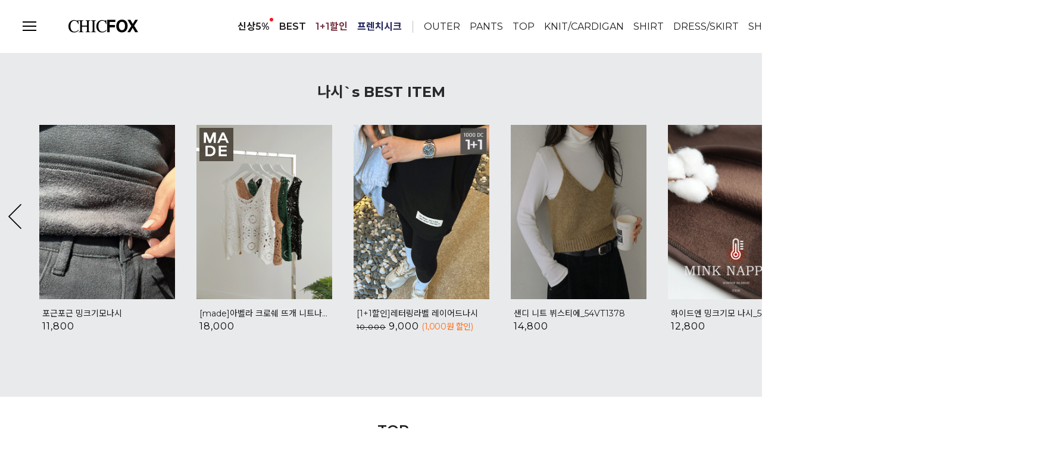

--- FILE ---
content_type: text/html; charset=UTF-8
request_url: https://chicfox.co.kr/shop/shopbrand.html?xcode=001&type=M&mcode=002
body_size: 31309
content:

<!DOCTYPE html PUBLIC "-//W3C//DTD HTML 4.01//EN" "http://www.w3.org/TR/html4/strict.dtd">
<html>
<head>
<meta http-equiv="CONTENT-TYPE" content="text/html;charset=UTF-8">
<link rel="shortcut icon" href="/shopimages/chicfox/favicon.ico" type="image/x-icon">
<link rel="apple-touch-icon-precomposed" href="/shopimages/chicfox/mobile_web_icon.png" />
<meta name="referrer" content="no-referrer-when-downgrade" />
<meta name="description" content="TOP &gt; 나시" />
<meta name="keywords" content="TOP, 나시, " />
<meta property="og:type" content="website" />
<meta property="og:title" content="시크폭스" />
<meta property="og:description" content="TOP &gt; 나시" />
<meta property="og:url" content="https://www.chicfox.co.kr/shop/shopbrand.html?xcode=001&type=M&mcode=002" />
<script>
    var mtom_default_data = {
        login : "N",
        page_type : "shopbrand",
    };
  var _msTracker = window._msTracker = window._msTracker || [];
  _msTracker.push(['setRequestMethod', 'POST']);
  _msTracker.push(['setCustomDimension', 1, JSON.stringify(mtom_default_data)]);
  _msTracker.push(['trackPageView']);
  _msTracker.push(['enableLinkTracking']);
  (function() {
    var u="https://mk-log.makeshop.co.kr";
    _msTracker.push(['setTrackerUrl', u+'/analytics/events']);
    _msTracker.push(['setSiteId', 'mk-chicfox']);
    var d=document, g=d.createElement('script'), s=d.getElementsByTagName('script')[0];
    g.async=true; g.src=u+'/static/js/analytics.js'; s.parentNode.insertBefore(g,s);
  })();
</script>
<title>시크폭스</title>
<link rel="preconnect" href="https://fonts.googleapis.com">
<link rel="preconnect" href="https://fonts.gstatic.com" crossorigin>
<link href="https://fonts.googleapis.com/css2?family=Montserrat:wght@300;400;500;600;700&family=Noto+Sans+KR:wght@300;400;500;700&display=swap" rel="stylesheet">





<link type="text/css" rel="stylesheet" href="/shopimages/chicfox/template/work/1340/common.css?r=1764792624" /><meta name="google-site-verification" content="mu7I0mW4Scnq0swx_Bn4cglK1IKNO4owANmc9SXZ5I0" />
<meta name="naver-site-verification" content="969eced46f35719038d2a5717bd02e8cbf31043c" />
<meta name="naver-site-verification" content="626779ea07d00b1bc855e547375a5265c757b9de" />

<script type="text/javascript" charset="UTF-8" src="//t1.daumcdn.net/kas/static/kp.js"></script>
<script type="text/javascript">
    var kakaoPixelId = '4596854254753629197';
    kakaoPixel(kakaoPixelId).pageView();
</script>

<!-- google analytics -->
<!-- Google Tag Manager -->
<script>(function(w,d,s,l,i){w[l]=w[l]||[];w[l].push({'gtm.start':
        new Date().getTime(),event:'gtm.js'});var f=d.getElementsByTagName(s)[0],
    j=d.createElement(s),dl=l!='dataLayer'?'&l='+l:'';j.async=true;j.src=
    'https://www.googletagmanager.com/gtm.js?id='+i+dl;f.parentNode.insertBefore(j,f);
})(window,document,'script','dataLayer','GTM-54QQKRP');</script>
<!-- End Google Tag Manager -->
<script>
    function getCategoryCode(strCode){
        var strPCode = strCode;
        strPCode = strPCode.match(/xcode=\d+/);
        strPCode = String(strPCode);
        var intPCode = strPCode.match(/\d+/);
        if(intPCode != null && intPCode.length > 0) {
            return intPCode[0];
        }
        return '';
    }

    function getProductCode(strCode){
        var strPCode = strCode;
        strPCode = strPCode.match(/branduid=\d+/);
        strPCode = String(strPCode);
        var intPCode = strPCode.match(/\d+/);
        if(intPCode != null && intPCode.length > 0) {
            return intPCode[0];
        }
        return '';
    }

    // 쿠키 생성
    function setCookieAnalytics(cName, cValue, cDay){
        var expire = new Date();
        expire.setDate(expire.getDate() + cDay);
        cookies = cName + '=' + escape(cValue) + '; path=/ '; // 한글 깨짐을 막기위해 escape(cValue)를 합니다.
        if(typeof cDay != 'undefined') cookies += ';expires=' + expire.toGMTString() + ';';
        document.cookie = cookies;
    }

    // 쿠키 가져오기
    function getCookieAnalytics(cName) {
        cName = cName + '=';
        var cookieData = document.cookie;
        var start = cookieData.indexOf(cName);
        var cValue = '';
        if(start != -1){
            start += cName.length;
            var end = cookieData.indexOf(';', start);
            if(end == -1)end = cookieData.length;
            cValue = cookieData.substring(start, end);
        }
        return unescape(cValue);
    }


    function productClick(goodsNo){
        if(typeof productList != 'undefined') {
            for(var i in productList) {
                if(goodsNo == productList[i].id) {
                    gtag('event', 'select_content', {
                        'list_name': productList[i].list_name,
                        "content_type": "product",
                        "items": [productList[i]]
                    });
                    break;
                }

                if(i == (productList.length -1)) break;
            }
        }
    }

    function removeHtml(str){
        var removed_str = str.replace(/\<.*?\>/g," ");
        return removed_str;
    }
    function removeComma(str){
        var removed_str = parseInt(str.replace(/,/g,""));
        return removed_str;
    }
    function callbackIsVisible(selector, callback) {
        var time = 0;
        var interval = setInterval(function () {
            if($(selector).is(':visible')) {
                // visible, do something
                callback();
                clearInterval(interval);
            } else {
                // not visible yet, do something
                time += 100;
            }
        }, 200);
    }
    var productIdList = [];
    var productList = [];
    var orderString = '';
    var categoryString = '';
</script>
<!-- google analytics -->


<!-- Google Tag Manager (noscript) -->
<noscript><iframe src="https://www.googletagmanager.com/ns.html?id=GTM-54QQKRP"
                  height="0" width="0" style="display:none;visibility:hidden"></iframe></noscript>
<!-- End Google Tag Manager (noscript) -->

<script>
(function(w,n,r){
    var c = "_dtrConfig"; w[c] = w[c] || [];
    w[c].push({id:r,pType:"makeshop"});
    var s="//assets.datarize.ai/logger";
    var c=n.getElementsByTagName("script")[0];
    var a=n.createElement("script");a.async=true,a.src=s+"/genesis.common.min.js";
    c.parentNode.insertBefore(a,c);
})(window,document,"10044");
</script>

<!-- Enliple Tracker Start : onetag -->
<script async src="https://cdn.onetag.co.kr/0/tcs.js?eid=ubgu3qhkllraubgu3qhkll&memberId=<!--/user_id/-->"></script>
<!-- Enliple Tracker End : onetag -->
<!-- Meta Pixel Code -->
<script>
!function(f,b,e,v,n,t,s)
{if(f.fbq)return;n=f.fbq=function(){n.callMethod?
n.callMethod.apply(n,arguments):n.queue.push(arguments)};
if(!f._fbq)f._fbq=n;n.push=n;n.loaded=!0;n.version='2.0';
n.queue=[];t=b.createElement(e);t.async=!0;
t.src=v;s=b.getElementsByTagName(e)[0];
s.parentNode.insertBefore(t,s)}(window, document,'script',
'https://connect.facebook.net/en_US/fbevents.js');
fbq('init', '3094425544048449');
fbq('track', 'PageView');
</script>
<noscript><img height="1" width="1" style="display:none"
src="https://www.facebook.com/tr?id=3094425544048449&ev=PageView&noscript=1"
/></noscript>
<!-- End Meta Pixel Code -->



</head>
<script type="text/javascript" src="//wcs.naver.net/wcslog.js"></script>
<script type="text/javascript">
if (window.wcs) {
    if(!wcs_add) var wcs_add = {};
    wcs_add["wa"] = "s_48e1a37c27c3";
    wcs.inflow('chicfox.co.kr');
    wcs_do();
}
</script>

<body>
<script type="text/javascript" src="/js/jquery-1.7.2.min.js"></script><script type="text/javascript" src="/js/lazyload.min.js"></script>
<script type="text/javascript">
function getCookiefss(name) {
    lims = document.cookie;
    var index = lims.indexOf(name + "=");
    if (index == -1) {
        return null;
    }
    index = lims.indexOf("=", index) + 1; // first character
    var endstr = lims.indexOf(';', index);
    if (endstr == -1) {
        endstr = lims.length; // last character
    }
    return unescape(lims.substring(index, endstr));
}
</script><script type="text/javascript">
var MOBILE_USE = '';
var DESIGN_VIEW = 'PC';

if (DESIGN_VIEW == 'RW' && typeof changeNaviTitleText == 'undefined') {
    // 상단 타이틀 변경
    function changeNaviTitleText(newText) {
        const naviTitleElement = document.querySelector('.navi-title span');
        if (naviTitleElement) {
            naviTitleElement.textContent = newText;
        }
    }
}
</script><script type="text/javascript" src="/js/flash.js"></script>
<script type="text/javascript" src="/js/neodesign/rightbanner.js"></script>
<script type="text/javascript" src="/js/bookmark.js"></script>
<style type="text/css">

.MS_search_word { }

</style>

<script type="text/javascript" src="/js/jquery.shopbrand.js"></script>

<script type="text/javascript">

var pre_ORBAS = 'A';
var pre_min_amount = '1';
var pre_product_uid = '';
var pre_product_name = '';
var pre_product_price = '';
var pre_option_type = '';
var pre_option_display_type = '';
var pre_optionJsonData = '';
var IS_LOGIN = 'false';
var is_bulk = 'N';
var bulk_arr_info = [];
var pre_min_add_amount = '1';
var pre_max_amount = '100000';

    var is_unify_opt = '1' ? true : false; 
    var pre_baskethidden = 'A';

var is_unify_opt = true;
var ORBAS = 'A';
var min_amount = '1';
var min_add_amount = '1';
var max_amount = '100000';
var product_uid = '';
var product_name = '';
var product_price = '';
var option_type = '';
var option_display_type = '';
var is_dummy = null;
var is_exist = null;
var optionJsonData = '';
var view_member_only_price = '';
var IS_LOGIN = 'false';
var shop_language = 'kor';
var is_bulk = 'N';
var bulk_arr_info = [];
var use_option_limit = '';
var design_view = 'PC';

</script>

<link type="text/css" rel="stylesheet" href="/shopimages/chicfox/template/work/1340/shopbrand.css?t=202505211448" />
<div id="wrap">


<!-- snap review script start contact mail : support@snapvi.co.kr -->
<style>
.snap_review_avg_score {margin-right: 5px !important;}
.snap_review_count {color: #666 !important;}
</style>
<!-- snap review end -->


    
<link type="text/css" rel="stylesheet" href="/shopimages/chicfox/template/work/1340/header.1.css?t=202512040510" />
<!-- Uneedcomms Keepgrow Script -->
<div id="kg-service-data" data-member="" style="display:none !important"></div>
<script id="kg-service-init" data-hosting="makeshop" src="//storage.keepgrow.com/admin/keepgrow-service/keepgrow-service_7e7d7839-3cde-4476-a9c9-65003ccbeb31.js"></script>
<!-- Uneedcomms Keepgrow Script -->


<script src="https://cdnjs.cloudflare.com/ajax/libs/moment.js/2.29.4/moment.min.js"></script>
<script type="text/javascript" src="//fastly.jsdelivr.net/npm/slick-carousel@1.8.1/slick/slick.min.js"></script>
<script src="//image.makeshop.co.kr/makeshop/d3/basic_simple/js/jquery.bxslider.min.js"></script>
<script src="https://cdnjs.cloudflare.com/ajax/libs/headroom/0.12.0/headroom.js"></script>
<!--script src="/design/chicfox/phps/pc/js/swiper.min.js" type="text/javascript"></script-->
<script src="https://cdnjs.cloudflare.com/ajax/libs/underscore.js/1.9.1/underscore-min.js"></script>
<script src="https://fastly.jsdelivr.net/npm/swiper@8.3.1/swiper-bundle.min.js"></script>


<link rel="stylesheet" type="text/css" href="//fastly.jsdelivr.net/npm/slick-carousel@1.8.1/slick/slick.css"/>
<!--link href="/design/chicfox/phps/pc/js/swiper.min.css" rel="stylesheet" type="text/css"-->
<link rel="stylesheet" type="text/css" href="//cdn1-aka.makeshop.co.kr/css/xeicon-2.3.3/xeicon.min.css"/>
<link rel="stylesheet" href="https://fastly.jsdelivr.net/npm/swiper@8.3.1/swiper-bundle.min.css">

<!--
<link rel="stylesheet" href="//cdnjs.cloudflare.com/ajax/libs/Swiper/4.5.1/css/swiper.min.css"/> 
<script src="https://cdnjs.cloudflare.com/ajax/libs/Swiper/4.5.1/js/swiper.min.js"></script>
-->

<meta name="user_id" content="" />

<!-- snap common script contact mail: support@snapvi.co.kr -->
<span id = 'solutiontype' style='display:none;'>makeshop</span>
<span id='sfsnapfit_store_id' style='display:none'>chicfox</span>
<div><input id="sf_draw_type" type="hidden" value="pc"><input id="sf_store_name" type = 'hidden' value = 'chicfox'></div>
<!-- snap common end -->
<span id="couponCount" style="display:none !important"></span>

<!-- 헤더시작 -->
<div id="hdWrap">
    <div class="hdArea hdEasing">
        <div class="hdTop" style="display:none; ">
           <div class="topBannerSilde swiper">
               <div class="swiper-wrapper">
                   <div class="swiper-slide"><a href="/shop/idinfo.html">신규가입즉시 할인 혜택</a></div>
                   <div class="swiper-slide"><a href="#">카카오톡 채널 추가시</a></div>
               </div>
           </div>
        </div>
        <div class="hdCateArea">            
            <div class="hdCate">
                <div class="menuArea close">
                    <a href="#none" id="btn-allMenuOpen">
                        <span class="menu line01"></span>
                        <span class="menu line02"></span>
                        <span class="menu line03"></span>
                    </a>
                </div>
                
                <h1 class="tLogoS"><a href="/index.html"><img src="https://chicfox.cdn.smart-img.com/renew/pc/main/black_logo.png" alt="시크폭스" /></a></h1>
                <!-- 상단 GNB :: 카테고리 -->
                <div class="cateWrap">    
                    <div class="tmenu">
                        <a href="/shop/shopbrand.html?xcode=157&type=Y" class="tmenuB ic_new">신상5%</a>
                    </div>
                    <div class="tmenu">
                        <a href="/shop/shopbrand.html?xcode=155&type=P" class="tmenuB">BEST</a>
                    </div>
                    
                    <!--<div class="tmenu">
                        <a href="/shop/bestseller.html?xcode=BEST" class="tmenuB">BEST</a>
                    </div>-->                    
                    
 
                     <div class="tmenu">
                        <a href="/shop/shopbrand.html?xcode=023&type=O" class="tmenuB point" style="color: #753141;">1+1할인</a>
                    </div>
                    
                    
                    <div class="tmenu">
                        <a href="/shop/shopbrand.html?xcode=121&type=Y" class="tmenuB point" style="color: #21235b;">프렌치시크</a>
                    </div> =
                    
                    <!-- <div class="tmenu">
                        <a href="/shop/shopbrand.html?xcode=160&type=Y" class="tmenuB point" style="color: #753141;">스토리가든</a>
                    </div> -->
                                                           
                     <!--div class="tmenu">
                        <a href="/shop/shopbrand.html?xcode=088&type=Y" class="tmenuB ic_new">여우진</a>
                    </div-->
                    
                    <!--div class="tmenu">
                        <a href="/shop/shopbrand.html?xcode=121&type=Y" class="tmenuB ic_new">프렌치시크</a>
                    </div-->

                    <!--div class="tmenu">
                        <a href="/shop/page.html?id=104" class="tmenuB point">니트 기획전</a>
                    </div-->

                   <!--div class="tmenu">
                        <a href="/shop/page.html?id=102&type=Y" class="tmenuB">코디꿀팁</a>
                    </div-->
                    
 
                    <div class="tioline"><span></span></div>
                    <!-- <div class="tmenu"><a href="/shop/shopbrand.html?xcode=021&type=Y">MADE</a> </div> -->
                    <div class="tmenu">
                        <a href="/shop/shopbrand.html?xcode=182&type=Y">OUTER</a>
                        <ul class="depth2">
                          
                            <li><a href="/shop/shopbrand.html?xcode=182&mcode=001">점퍼</a></li>
                            <li><a href="/shop/shopbrand.html?xcode=182&mcode=002">가디건</a></li>
                            <li><a href="/shop/shopbrand.html?xcode=182&mcode=004">베스트</a></li>
                            <li><a href="/shop/shopbrand.html?xcode=182&mcode=003">자켓/코트</a></li>
                            <li><a href="/shop/shopbrand.html?xcode=138&type=P">바람막이</a></li>

                        </ul>
                    </div>
                    <div class="tmenu">
                        <a href="/shop/shopbrand.html?xcode=049&type=Y">PANTS</a>
                        <ul class="depth2"> 
                            <li><a href="/shop/shopbrand.html?xcode=049&type=M&mcode=010">데님</a></li>  
                            <li><a href="/shop/shopbrand.html?xcode=049&type=M&mcode=005">슬랙스</a></li>   
                            <li><a href="/shop/shopbrand.html?xcode=049&type=M&mcode=003">와이드 팬츠</a></li>
                            <li><a href="/shop/shopbrand.html?xcode=049&type=M&mcode=001">부츠컷</a></li>
                            <li><a href="/shop/shopbrand.html?xcode=049&type=M&mcode=002">스트레이트</a></li>
                            <li><a href="/shop/shopbrand.html?xcode=049&type=M&mcode=004">배기진</a></li>                          
                            <li><a href="/shop/shopbrand.html?xcode=049&type=M&mcode=008">반바지</a></li>
                            <li><a href="/shop/shopbrand.html?xcode=049&type=M&mcode=007">트레이닝</a></li>                            
                            <!--li><a href="/shop/shopbrand.html?xcode=049&type=M&mcode=006">스키니진</a></li-->>    
                            <!--li><a href="/shop/shopbrand.html?xcode=049&type=M&mcode=009">레깅스</a></li-->
                            <!--li><a href="/shop/shopbrand.html?xcode=049&type=M&mcode=010">키작녀</a></li--> 
                        </ul>
                    </div>
                    <div class="tmenu">
                        <a href="/shop/shopbrand.html?xcode=001&type=X">TOP</a>
                        <ul class="depth2">
                            <li><a href="/shop/shopbrand.html?xcode=001&type=M&mcode=007">티셔츠</a></li>
                            <li><a href="/shop/shopbrand.html?xcode=001&type=M&mcode=001">니트</a></li>
                            <li><a href="/shop/shopbrand.html?xcode=001&type=M&mcode=004">맨투맨&후드</a></li>
                            <li><a href="/shop/shopbrand.html?xcode=001&type=M&mcode=002">나시</a></li>                          
                            <li><a href="/shop/shopbrand.html?xcode=001&type=M&mcode=006">셔츠/블라우스</a></li>
                         
                            
                            
                        </ul>
                    </div>
                    <div class="tmenu">
                        <a href="/shop/shopbrand.html?xcode=113&type=Y">KNIT/CARDIGAN</a>
                        <ul class="depth2">
                            <li><a href="/shop/shopbrand.html?xcode=113&type=N&mcode=002">가디건</a></li>
                            <li><a href="/shop/shopbrand.html?xcode=113&type=N&mcode=001">니트</a></li>
                            <li><a href="/shop/shopbrand.html?xcode=113&type=N&mcode=003">베스트</a></li>
                            <li><a href="/shop/shopbrand.html?xcode=113&type=N&mcode=004">집업</a></li>
                        </ul>
                    </div>
                    <div class="tmenu">
                        <a href="/shop/shopbrand.html?xcode=140&type=Y">SHIRT</a>
                        <ul class="depth2">
                              <li><a href="/shop/shopbrand.html?xcode=140&type=N&mcode=001">셔츠</a></li>
                            <li><a href="/shop/shopbrand.html?xcode=140&type=N&mcode=002">블라우스</a></li>
                        </ul>
                    </div>
                    <div class="tmenu">
                        <a href="/shop/shopbrand.html?xcode=002&type=X">DRESS/SKIRT</a>
                        <ul class="depth2">
                            <li><a href="/shop/shopbrand.html?xcode=002&type=M&mcode=001">원피스</a></li>
                            <li><a href="/shop/shopbrand.html?xcode=002&type=M&mcode=002">스커트</a></li>
                        </ul>
                    </div>
                    <div class="tmenu"><a href="/shop/shopbrand.html?xcode=004&type=X">SHOES&amp;BAG</a></div>
                    <div class="tmenu"><a href="/shop/shopbrand.html?xcode=005&type=X">ACC</a></div>
                    <!--div class="tmenu"><a href="/shop/shopbrand.html?xcode=067&type=Y">핫세일</a> </div-->
                    
                </div>
               <!-- 상단 GNB :: 카테고리 end-->
               
               <div class="icn_menu">
                    <a href="#none"  class="goSearch"><img src="/design/chicfox/phps/common/search_black.png" alt="검색"/></a>
                    <a href="/shop/basket.html"class="topCartBtn"><img src="/design/chicfox/phps/pc/common/cart_B_ico.png" alt="장바구니"/> </a>
                    <span class="hide_memu">
                        <span class="joinLinkBox">                            
                                                        <span class="point">
                                <a  href="/shop/member.html?type=login" class="joinLink"><img src="https://chicfox.cdn.smart-img.com/renew/pc/main/icn_per.png" alt="회원가입"/></a>
                                <span class="joinPoint"><p>로그인</p></span>
                            </span>
                                                    </span>
                        <ul class="hide_list depth2">                        
                            <li>
                                
                                                                <a href="/shop/idinfo.html">회원가입</a>
                                                            </li>
                            <li>
                                <a href="/shop/confirm_login.html?type=myorder">주문내역</a> 
                            </li>
                            <li>
                                <a href="https://service.epost.go.kr/iservice/usr/trace/usrtrc001k01.jsp" target="_blank">배송조회</a> 
                            </li>                            
                            <li>
                                <a href="/shop/mypage.html?mypage_type=mycoupon">쿠폰조회</a> 
                            </li>
                            <li>

                                                                <a href="/shop/member.html?type=login">로그인</a>
                                                            </li>
                        </ul>
                    </span>
                </div>            
            </div>
            
              
          
          <div id="hd_search" class="hd_search ani5">
             <form action="/shop/shopbrand.html" method="post" name="search">                <fieldset>
                <div class="search_wrap"> 
                    <input name="search" onkeydown="CheckKey_search();" value=""  class="MS_search_word" /><a href="javascript:prev_search();search_submit();"><i class="xi-search"></i></a> 
                </div>
                </fieldset>
             </form>
          <dl class="word" style="display:none; ">
                <!--사용자태그-->
                <p>인기검색어</p>
                <ul>
                    <!--li><a href="/shop/shopbrand.html?xcode=086&mcode=004&type=Y">여름스타일</a></li-->
                    <!--li><a href="/shop/shopbrand.html?xcode=021&type=Y">여우진.MADE</a></li-->
                    <li><a href="/shop/shopbrand.html?xcode=021&mcode=002&type=Y">시그니처</a></li>
                    <li><a href="/shop/shopbrand.html?xcode=001&type=X">반팔티</a></li>
                    <li><a href="/shop/shopbrand.html?xcode=003&type=X">팬츠</a></li>
                    <li><a href="/shop/shopbrand.html?xcode=002&mcode=001&type=X">원피스</a></li>
                    <li><a href="/shop/shopbrand.html?xcode=140&type=Y">셔츠</a></li>
                    <li><a href="/shop/shopbrand.html?xcode=003&mcode=006&type=X">슬랙스</a></li>
                    <li><a href="/shop/shopbrand.html?xcode=113&type=Y">니트</a></li>
                    <li><a href="/shop/shopbrand.html?xcode=061&mcode=002&type=X">가디건</a></li>
                    <li><a href="/shop/shopbrand.html?xcode=010&type=X">아우터</a></li>

                </ul>    
            </dl>
            <div class="searchClose"><i class="xi-close"></i></div>
        </div>

          
          
          
          <!-- 전체보기 레이어 -->
            <div class="allMenu">
                <div class="allMenuBx">
                    <div class="allMenuInner">
                        <div class="allMenuList lpNone">
                            <ul>
                                <li><a href="/shop/shopbrand.html?xcode=155&type=P">BEST</a></li>
                                <!--li><a href="/shop/bestseller.html?xcode=BEST">BEST</a></li-->
                                <li><a href="/shop/shopbrand.html?xcode=157&type=Y">NEW 5%</a></li>
                                <!--li><a href="/shop/shopbrand.html?xcode=088&type=Y" class="tmenuB">여우진</a></li-->
                                <!--li><a href="/shop/shopbrand.html?xcode=021&type=Y" class="tmenuB">자체제작</a></li-->
                                <li><a href="/shop/shopbrand.html?xcode=121&type=Y" class="">프렌치시크</a></li>
                                <li><a href="/shop/shopbrand.html?xcode=160&type=Y" class="">스토리가든</a></li>
                                
                                <!--li><a href="/shop/shopbrand.html?xcode=084&type=Y" class="">77 ~(남여공용)</a></li-->
                                <!--li><a href="/shop/page.html?id=23" class="tmenuB">여우피트니스</a></li-->
                                <!--li><a href="/shop/shopbrand.html?xcode=064" class="tmenuB">여우피트니스</a></li-->
                                <li><a href="/shop/shopbrand.html?xcode=086&type=N&mcode=009" class="">미리만나는 겨울</a></li>
                                <li><a href="/shop/shopbrand.html?xcode=039&type=P" class="">만원의 ♥행복</a></li>
                                <li><a href="/shop/shopbrand.html?xcode=023&type=O" class="">1+1 할인</a></li>
                                <!--li><a href="/shop/shopbrand.html?xcode=086&mcode=006&type=Y" class="">리오더</a></li-->
                                <!--li><a href="/shop/shopbrand.html?xcode=067&type=Y" class="">HOT! 세일</a></li-->
                            </ul>
                        </div>
                        <div class="allMenuList xline">
                            <dl class="topMenu">
                                <dt><a href="shop/shopbrand.html?xcode=001&type=X">TOP</a></dt>
                                <dd><a href="/shop/shopbrand.html?xcode=001&type=M&mcode=007">티셔츠</a></dd>
                                <dd><a href="/shop/shopbrand.html?xcode=001&type=M&mcode=001">니트</a></dd>
                                <dd><a href="/shop/shopbrand.html?xcode=001&type=M&mcode=004">맨투맨&후드</a></dd>
                                <dd><a href="/shop/shopbrand.html?xcode=001&type=M&mcode=002">나시</a></dd>
                                <dd><a href="/shop/shopbrand.html?xcode=001&type=M&mcode=006">셔츠/블라우스</a></dd>
                            
                              

                            </dl>
                            <dl class="bottomMenu">
                                <dt><a href="/shop/shopbrand.html?xcode=113&type=Y">KNIT/CARDIGAN</a></dt>
                                <dd><a href="/shop/shopbrand.html?xcode=113&type=N&mcode=001">니트</a></dd>
                                <dd><a href="/shop/shopbrand.html?xcode=113&type=N&mcode=002">가디건</a></dd>
                                <dd><a href="/shop/shopbrand.html?xcode=113&type=N&mcode=003">베스트</a></dd>
                                <dd><a href="/shop/shopbrand.html?xcode=113&type=M&mcode=004">집업</a></dd>
                            </dl>
                        </div>
                        <div class="allMenuList">
                            <dl class="topMenu">
                                <dt><a href="/shop/shopbrand.html?xcode=182&type=Y">OUTER</a></dt>

                                <dd><a href="/shop/shopbrand.html?xcode=182&mcode=001">점퍼</a></dd>
                                <dd><a href="/shop/shopbrand.html?xcode=182&mcode=002">가디건</a></dd> 
                                <dd><a href="/shop/shopbrand.html?xcode=182&mcode=004">베스트</a></dd>
                                <dd><a href="/shop/shopbrand.html?xcode=182&mcode=003">자켓/코트</a></dd>                                
                                <dd><a href="/shop/shopbrand.html?xcode=138&type=P">바람막이</a></dd>                               

                            </dl>
                            <dl class="bottomMenu">
                                <dt><a href="/shop/shopbrand.html?xcode=140&type=Y">SHIRT/BLOUSE</a></dt>
                                <dd><a href="/shop/shopbrand.html?xcode=140&type=N&mcode=001">셔츠</a></dd>
                                <dd><a href="/shop/shopbrand.html?xcode=140&type=N&mcode=002">블라우스</a></dd>
                            </dl>
                        </div>
                        <div class="allMenuList">
                            <dl class="topMenu">
                                <dt><a href="/shop/shopbrand.html?xcode=049&type=X">PANTS</a></dt>
                                <dd><a href="/shop/shopbrand.html?xcode=049&type=M&mcode=010">데님</a></dd>
                                <dd><a href="/shop/shopbrand.html?xcode=049&type=M&mcode=006">슬랙스</a></dd>
                                <dd><a href="/shop/shopbrand.html?xcode=049&type=M&mcode=007">와이드팬츠</a></dd>
                                <dd><a href="/shop/shopbrand.html?xcode=049&type=M&mcode=013">부츠컷</a></dd>
                                <dd><a href="/shop/shopbrand.html?xcode=049&type=M&mcode=011">스트레이트</a></dd>
                                <dd><a href="/shop/shopbrand.html?xcode=049&type=M&mcode=009">배기진</a></dd>                               
                                <dd><a href="/shop/shopbrand.html?xcode=049&type=M&mcode=005">반바지</a></dd>
                                <dd><a href="/shop/shopbrand.html?xcode=049&type=M&mcode=002">트레이닝</a></dd>
                                <!--dd><a href="/shop/shopbrand.html?xcode=049&type=M&mcode=001">스키니진</a></dd-->
                                <!--dd><a href="/shop/shopbrand.html?xcode=049&type=M&mcode=003">레깅스</a></dd-->
                            </dl>
                            <dl class="bottomMenu">
                                <dt><a href="/shop/shopbrand.html?xcode=002&type=X">DRESS&amp;SKIRT</a></dt>
                                <dd><a href="/shop/shopbrand.html?xcode=002&type=M&mcode=001">원피스</a></dd>
                                <dd><a href="/shop/shopbrand.html?xcode=002&type=M&mcode=002">스커트</a></dd>
                            </dl>
                        </div>
                        <div class="allMenuList">
                            <dl class="topMenu">
                                <dt><a href="/shop/shopbrand.html?xcode=005&type=X">ACC</a></dt>
                                <dd><a href="/shop/shopbrand.html?xcode=005&type=M&mcode=002">모자</a></dd>
                                <dd><a href="/shop/shopbrand.html?xcode=005&type=M&mcode=005">머플러&amp;스카프</a></dd>
                                <dd><a href="/shop/shopbrand.html?xcode=005&type=M&mcode=006">쥬얼리</a></dd>
                                <dd><a href="/shop/shopbrand.html?xcode=005&type=M&mcode=003">벨트</a></dd>
                                <dd><a href="/shop/shopbrand.html?xcode=005&type=M&mcode=004">이너웨어</a></dd>
                                <dd><a href="/shop/shopbrand.html?xcode=005&type=M&mcode=008">기타</a></dd>
                            </dl>
                            <dl class="bottomMenu">
                                <dt><a href="/shop/shopbrand.html?xcode=004&type=X">SHOES/BAG</a></dt>
                                <dd><a href="/shop/shopbrand.html?xcode=004&type=M&mcode=001">SHOES</a></dd>
                                <dd><a href="/shop/shopbrand.html?xcode=004&type=M&mcode=002">BAG</a></dd>
                            </dl>
                        </div>
                        <div class="allMenuList xline">
                            <dl class="topMenu">
                                <dt><a href="/shop/member.html?type=mynewmain">MYPAGE</a></dt>
                                                                <dd><a href="/shop/member.html?type=login">로그인</a></dd>
                                <dd><a href="/shop/idinfo.html">회원가입</a></dd> 
                                                                
                                                               
                                <dd><a href="/shop/idinfo.html">내정보 수정</a></dd> 
                                <dd><a href="/shop/confirm_login.html?type=myorder">주문/배송 조회</a></dd>
                                <dd><a href="/board/board.html?code=chicfox_board1&page=1&type=v&board_cate=&num1=999798&num2=00000&number=1&lock=N#none">멤버쉽 혜택</a></dd>
                                <dd><a href="/shop/basket.html">장바구니</a></dd>
                                <dd><a href="/shop/mypage.html?mypage_type=mywishlist">찜상품</a></dd>
                                <dd><a href="/shop/todaygoods.html">최근본상품</a></dd>                               

                            </dl>
                        </div>
                        <!-- 커뮤니티 게시판 -->
                        <div class="allMenuList lpNone">
                            <dl class="topMenu">
                                <dt><a href="#">COMMUNITY</a></dt>
                               
                                <dd><a href="/board/board.html?code=chicfox_board9">상품후기</a></dd>
                                <!-- <dd><a href="/board/board.html?code=chicfox_image1">이벤트</a></dd> -->
                                <dd><a href="/board/board.html?code=chicfox_board1">공지사항</a></dd>
                                <!-- <dd><a href="/board/board.html?code=chicfox_board11">VIP게시판</a></dd> -->
                                <!--dd><a href="/board/board.html?code=chicfox">문의하기</a></dd-->
                                <dd><a href="javascript: void(0);" onclick="javascript:window.open('https://happytalk.io/l/jp3FJe', 'happytalk', 'width=1024, height=800');">1:1문의</a></dd>
                                <dd><a href="/shop/faq.html">자주하는 질문</a></dd>
                                <dd><a href="/shop/shopbrand.html?xcode=094&type=O">셀프배송비결제</a></dd>
                                <dd><a href="/shop/shopbrand.html?xcode=014&type=O">개인결제창</a></dd>
                                <!-- <dd><a href="/board/board.html?code=chicfox_board5">채용공고 </a></dd> -->

                                
                                
                            </dl>
                        </div>
                       <!-- 회원가입 배너 -->
                       <div class="allMenuList lpNone">
                            <div class="bottomMenu">
                               <p class="allBanner"><a href="/shop/idinfo.html"><img src="/design/chicfox/phps/pc/main/all_banner.jpg"></a></p>
                            </div>
                        </div>

                    </div><!-- //inner -->
                </div><!-- //allMenuBx -->
            </div><!-- //allMenu -->
            <!-- //전체보기 레이어 -->
        </div><!-- //hdCateArea -->
    </div><!-- //hdArea -->
</div><!-- #hdWrap -->



<script>
    
  window.addEventListener('load', function(event) {
    var dggSelector;
    if (document.querySelector('.dgg_c')) {
        dggSelector = document.querySelector('.dgg_c');
    };
    if (document.querySelector('.btn_dgg')){
        dggSelector = document.querySelector('.btn_dgg');
    };
    if (dggSelector) {
        dggSelector.addEventListener('click', function() {
            gtag('event', 'conversion', {'send_to': 'AW-767812902/X8I1CIvPvv0CEKbKj-4C'});
        });
    };
    
    if (document.querySelector('.npay_btn_pay')) {
        var itemPrice;
            if (window.location.href.endsWith('/m/basket.html')) {
                itemPrice = document.querySelector('.txt-price').innerText.replace(/\W+/g, '')
                
                document.querySelector('.npay_btn_pay').addEventListener('click', function() {
                    gtag('event', 'conversion', {
                        'send_to': 'AW-767812902/X8I1CIvPvv0CEKbKj-4C',
                        'value': itemPrice,
                        'currency': 'KRW',
                        'transaction_id': document.querySelector('.npay_btn_pay').id.split('ID_')[1]
                    });
                });
            };
            if (window.location.href.endsWith('/shop/basket.html')) {
                //itemPrice = document.querySelector('td[colspan]').firstElementChild.firstElementChild.innerText.replace(/\W+/g, '')
                itemPrice = document.querySelector('.tg_total').innerText.replace(/\W+/g, '')
                
                document.querySelector('.npay_btn_pay').addEventListener('click', function() {
                    gtag('event', 'conversion', {
                        'send_to': 'AW-767812902/X8I1CIvPvv0CEKbKj-4C',
                        'value': itemPrice,
                        'currency': 'KRW',
                        'transaction_id': document.querySelector('.npay_btn_pay').id.split('ID_')[1]
                    });
                });
            };
        document.querySelector('.npay_btn_pay').addEventListener('click', function() {
            gtag('event', 'conversion', {
                'send_to': 'AW-767812902/X8I1CIvPvv0CEKbKj-4C',
                'value': p_total_price,
                'currency': 'KRW',
                'transaction_id': document.querySelector('.npay_btn_pay').id.split('ID_')[1]
            });
        });
    };
  });
</script>

<script type="text/javascript" src="/shopimages/chicfox/template/work/1340/header.1.js?t=202512040510"></script>
    <div id="contentWrapper">
        <div id="contentWrap">
		
<link type="text/css" rel="stylesheet" href="/template_common/shop/basic_simple/menu.1.css?t=202511170852" />
             <div id="content">
                <div class="contentArea">
                    <div id="productClass" >
                        

                                                         
                            <!-- 분류별 프로모션 추천 상품 영역 start -->
                                                          <div id="specialItem">
                                <div class="h_title">
                                    <h3>나시`s BEST ITEM</h3>
                                </div>
                                <div class="addPdWrap item-wrap  SNAP_DP_cate-top">
                                    <div class="item-cont addSlide slickInit" snap_dp_cate-items="5">
                                                                             <div class="slide_con">
                                            <div class="item-list">
    <dl class="thumb">
	<dt class="item_img">
	    <a href="/shop/shopdetail.html?branduid=498680&xcode=001&mcode=002&scode=&type=X&sort=manual&cur_code=001002&search=&GfDT=a2V9">     
				                           
		<img src="" onload=lzld(this) onerror=lzld(this) data-frz-src="//cdn4-aka.makeshop.co.kr/shopimages/chicfox/0010020018012.gif?1687741389" />
		 
	    </a>
	    <span class="item_wish" style="display:none; ">
	    	<a id="wishBtn" href="#none" class="my-wish-list"  data-uid="498680" data-enabled="<img src=''>" data-unenabled="<img src=''>"><img src=""></a>
	    </span>
	    
	</dt>
	<dd class="item_info">
	    <div class="item_top">
	    			<p class="colorchips PHPS_pick_icons">
		    		    <span class="chip 화이트" style="background-color:#f9f9f9"></span>
		    		    <span class="chip 베이지" style="background-color:#cebfaa"></span>
		    		    <span class="chip 코코아" style="background-color:#85686e"></span>
		    		    <span class="chip 챠콜" style="background-color:#48484d"></span>
		    		    <span class="chip 블랙" style="background-color:#0b0b0b"></span>
		    		</p>
		   
		<div class="item_icons">
		    <span class='MK-product-icons'><img src='//cdn4-aka.makeshop.co.kr/shopimages/chicfox/prod_icons/2537?1689152025' class='MK-product-icon-2' /></span>		</div>
	    
	   	 <div class="item_icons dn"></div>
		<p class="listSubname"></p>
		<p class="prod_cart">
		    <a href="javascript:viewdetail('001002001801', '1', '');"><img src='/design/chicfox/phps/common/cart_black.png'></a>
		</p>                                             
	    </div>
		<div class="item_option">기본나시,원피스형나시 2종택1! FREE/L 사이즈로 누구나 입으실수있어요</div>
	    <div class="item_name">
		<a href="/shop/shopdetail.html?branduid=498680&xcode=001&mcode=002&scode=&type=X&sort=manual&cur_code=001002&search=&GfDT=a2V9" class="chkPrdName"><span class="point"></span>[2종택1]쿨팅 끈나시<span class="date"></span></a>
	    </div>
	    
	    <div class="item_price">
				<div class="cusPrice">
		    		    <span class="price">11,800<span class="unit"></span></span>	
		    				    	</div>
			
	    </div>
	   
	    <div class="item_engname">
			    </div>
	    
          
	    <div class="item_reaction">
		<div class="snap_review_count noset" snap_item_id="498680"></div>
	    </div>
	
	    
	    <div class="item_review">
		                
	    </div>   
	    	    <div class="item_stock">
	    	판매수량 : 2548	    </div>
	    	
	</dd>
    </dl>
</div>           
                                        </div>                             
                                                                             <div class="slide_con">
                                            <div class="item-list">
    <dl class="thumb">
	<dt class="item_img">
	    <a href="/shop/shopdetail.html?branduid=496787&xcode=001&mcode=002&scode=&type=X&sort=manual&cur_code=001002&search=&GfDT=bml9W10%3D">     
				                           
		<img src="" onload=lzld(this) onerror=lzld(this) data-frz-src="//cdn4-aka.makeshop.co.kr/shopimages/chicfox/0010020017462.gif?1665651142" />
		 
	    </a>
	    <span class="item_wish" style="display:none; ">
	    	<a id="wishBtn" href="#none" class="my-wish-list"  data-uid="496787" data-enabled="<img src=''>" data-unenabled="<img src=''>"><img src=""></a>
	    </span>
	    
	</dt>
	<dd class="item_info">
	    <div class="item_top">
	    			<p class="colorchips PHPS_pick_icons">
		    		    <span class="chip 아이보리,크림" style="background-color:#f7f3e1"></span>
		    		    <span class="chip 그레이" style="background-color:#a1a1a1"></span>
		    		    <span class="chip 블랙" style="background-color:#0b0b0b"></span>
		    		</p>
		   
		<div class="item_icons">
		    <span class='MK-product-icons'><img src='//cdn4-aka.makeshop.co.kr/shopimages/chicfox/prod_icons/2579?1689207928' class='MK-product-icon-4' /><img src='//cdn4-aka.makeshop.co.kr/shopimages/chicfox/prod_icons/1751?1689151409' class='MK-product-icon-5' /><img src='//cdn4-aka.makeshop.co.kr/shopimages/chicfox/prod_icons/2559?1689151764' class='MK-product-icon-6' /></span>		</div>
	    
	   	 <div class="item_icons dn"></div>
		<p class="listSubname"></p>
		<p class="prod_cart">
		    <a href="javascript:viewdetail('001002001746', '1', '');"><img src='/design/chicfox/phps/common/cart_black.png'></a>
		</p>                                             
	    </div>
		<div class="item_option"></div>
	    <div class="item_name">
		<a href="/shop/shopdetail.html?branduid=496787&xcode=001&mcode=002&scode=&type=X&sort=manual&cur_code=001002&search=&GfDT=bml9W10%3D" class="chkPrdName"><span class="point"></span>포근포근 밍크기모나시<span class="date"></span></a>
	    </div>
	    
	    <div class="item_price">
				<div class="cusPrice">
		    		    <span class="price">11,800<span class="unit"></span></span>	
		    				    	</div>
			
	    </div>
	   
	    <div class="item_engname">
			    </div>
	    
          
	    <div class="item_reaction">
		<div class="snap_review_count noset" snap_item_id="496787"></div>
	    </div>
	
	    
	    <div class="item_review">
		                
	    </div>   
	    	    <div class="item_stock">
	    	판매수량 : 2156	    </div>
	    	
	</dd>
    </dl>
</div>           
                                        </div>                             
                                                                             <div class="slide_con">
                                            <div class="item-list">
    <dl class="thumb">
	<dt class="item_img">
	    <a href="/shop/shopdetail.html?branduid=510935&xcode=001&mcode=002&scode=&type=X&sort=manual&cur_code=001002&search=&GfDT=Z293Uw%3D%3D">     
				                           
		<img src="" onload=lzld(this) onerror=lzld(this) data-frz-src="//cdn4-aka.makeshop.co.kr/shopimages/chicfox/0010020020762.gif?1719226149" />
				<span class="test"><span style='position:absolute; top:5px; left:5px;'><img src='//cdn4-aka.makeshop.co.kr/shopimages/chicfox/prod_label/web_prod_main_icons2' srcset='/shopimages/chicfox/prod_label/web_prod_main_icons2 , /shopimages/chicfox/prod_label/web_prod_main_icons2 2x' class='MK-product-label' style='width:57px; height:56px; max-width:none; position:unset;'/></span></span>
		 
	    </a>
	    <span class="item_wish" style="display:none; ">
	    	<a id="wishBtn" href="#none" class="my-wish-list"  data-uid="510935" data-enabled="<img src=''>" data-unenabled="<img src=''>"><img src=""></a>
	    </span>
	    
	</dt>
	<dd class="item_info">
	    <div class="item_top">
	    			<p class="colorchips PHPS_pick_icons">
		    		    <span class="chip 아이보리,크림" style="background-color:#f7f3e1"></span>
		    		    <span class="chip 그린" style="background-color:#216317"></span>
		    		    <span class="chip 브라운" style="background-color:#6b412b"></span>
		    		    <span class="chip 블랙" style="background-color:#0b0b0b"></span>
		    		</p>
		   
		<div class="item_icons">
		    <span class='MK-product-icons'></span>		</div>
	    
	   	 <div class="item_icons dn"></div>
		<p class="listSubname"></p>
		<p class="prod_cart">
		    <a href="javascript:viewdetail('001002002076', '1', '');"><img src='/design/chicfox/phps/common/cart_black.png'></a>
		</p>                                             
	    </div>
		<div class="item_option"></div>
	    <div class="item_name">
		<a href="/shop/shopdetail.html?branduid=510935&xcode=001&mcode=002&scode=&type=X&sort=manual&cur_code=001002&search=&GfDT=Z293Uw%3D%3D" class="chkPrdName"><span class="point"></span>[made]아벨라 크로쉐 뜨개 니트나시<span class="date"></span></a>
	    </div>
	    
	    <div class="item_price">
				<div class="cusPrice">
		    		    <span class="price">18,000<span class="unit"></span></span>	
		    				    	</div>
			
	    </div>
	   
	    <div class="item_engname">
			    </div>
	    
          
	    <div class="item_reaction">
		<div class="snap_review_count noset" snap_item_id="510935"></div>
	    </div>
	
	    
	    <div class="item_review">
		                
	    </div>   
	    	    <div class="item_stock">
	    	판매수량 : 631	    </div>
	    	
	</dd>
    </dl>
</div>           
                                        </div>                             
                                                                             <div class="slide_con">
                                            <div class="item-list">
    <dl class="thumb">
	<dt class="item_img">
	    <a href="/shop/shopdetail.html?branduid=507029&xcode=001&mcode=002&scode=&type=X&sort=manual&cur_code=001002&search=&GfDT=aWV%2B">     
						    <span class="discount_info">
		    10%		    </span>
		                           
		<img src="" onload=lzld(this) onerror=lzld(this) data-frz-src="//cdn4-aka.makeshop.co.kr/shopimages/chicfox/0010020019732.gif?1680062710" />
		 
	    </a>
	    <span class="item_wish" style="display:none; ">
	    	<a id="wishBtn" href="#none" class="my-wish-list"  data-uid="507029" data-enabled="<img src=''>" data-unenabled="<img src=''>"><img src=""></a>
	    </span>
	    
	</dt>
	<dd class="item_info">
	    <div class="item_top">
	    			<p class="colorchips PHPS_pick_icons">
		    		    <span class="chip 화이트" style="background-color:#f9f9f9"></span>
		    		    <span class="chip 그레이" style="background-color:#a1a1a1"></span>
		    		    <span class="chip 라임" style="background-color:#c7dc68"></span>
		    		    <span class="chip 블랙" style="background-color:#0b0b0b"></span>
		    		</p>
		   
		<div class="item_icons">
		    <span class='MK-product-icons'></span>		</div>
	    
	   	 <div class="item_icons dn"></div>
		<p class="listSubname"></p>
		<p class="prod_cart">
		    <a href="javascript:viewdetail('001002001973', '1', '');"><img src='/design/chicfox/phps/common/cart_black.png'></a>
		</p>                                             
	    </div>
		<div class="item_option"></div>
	    <div class="item_name">
		<a href="/shop/shopdetail.html?branduid=507029&xcode=001&mcode=002&scode=&type=X&sort=manual&cur_code=001002&search=&GfDT=aWV%2B" class="chkPrdName"><span class="point"></span>[1+1할인]레터링라벨 레이어드나시<span class="date"></span></a>
	    </div>
	    
	    <div class="item_price">
			   
		    		    <span class="strike">10,000<span class="unit"></span></span>    
		    <span class="price">9,000<span class="unit"></span></span>	                    
		    <span class="salePercent">10%<span class="unit"></span></span>
						<span class="saleWon">(1,000<span class="unit">원 할인</span>)</span>
						
	    </div>
	   
	    <div class="item_engname">
			    </div>
	    
          
	    <div class="item_reaction">
		<div class="snap_review_count noset" snap_item_id="507029"></div>
	    </div>
	
	    
	    <div class="item_review">
		                
	    </div>   
	    	    <div class="item_stock">
	    	판매수량 : 475	    </div>
	    	
	</dd>
    </dl>
</div>           
                                        </div>                             
                                                                             <div class="slide_con">
                                            <div class="item-list">
    <dl class="thumb">
	<dt class="item_img">
	    <a href="/shop/shopdetail.html?branduid=514053&xcode=001&mcode=002&scode=&type=X&sort=manual&cur_code=001002&search=&GfDT=amt3VQ%3D%3D">     
				                           
		<img src="" onload=lzld(this) onerror=lzld(this) data-frz-src="//cdn4-aka.makeshop.co.kr/shopimages/chicfox/0010020021442.gif?1765181285" />
		 
	    </a>
	    <span class="item_wish" style="display:none; ">
	    	<a id="wishBtn" href="#none" class="my-wish-list"  data-uid="514053" data-enabled="<img src=''>" data-unenabled="<img src=''>"><img src=""></a>
	    </span>
	    
	</dt>
	<dd class="item_info">
	    <div class="item_top">
	    			<p class="colorchips PHPS_pick_icons">
		    		    <span class="chip 연카키" style="background-color:#8e9883"></span>
		    		    <span class="chip 챠콜" style="background-color:#48484d"></span>
		    		</p>
		   
		<div class="item_icons">
		    <span class='MK-product-icons'></span>		</div>
	    
	   	 <div class="item_icons dn"></div>
		<p class="listSubname"></p>
		<p class="prod_cart">
		    <a href="javascript:viewdetail('001002002144', '1', '');"><img src='/design/chicfox/phps/common/cart_black.png'></a>
		</p>                                             
	    </div>
		<div class="item_option"></div>
	    <div class="item_name">
		<a href="/shop/shopdetail.html?branduid=514053&xcode=001&mcode=002&scode=&type=X&sort=manual&cur_code=001002&search=&GfDT=amt3VQ%3D%3D" class="chkPrdName"><span class="point"></span>샌디 니트 뷔스티에_54VT1378<span class="date"></span></a>
	    </div>
	    
	    <div class="item_price">
				<div class="cusPrice">
		    		    <span class="price">14,800<span class="unit"></span></span>	
		    				    	</div>
			
	    </div>
	   
	    <div class="item_engname">
			    </div>
	    
          
	    <div class="item_reaction">
		<div class="snap_review_count noset" snap_item_id="514053"></div>
	    </div>
	
	    
	    <div class="item_review">
		                
	    </div>   
	    	    <div class="item_stock">
	    	판매수량 : 23	    </div>
	    	
	</dd>
    </dl>
</div>           
                                        </div>                             
                                                                             <div class="slide_con">
                                            <div class="item-list">
    <dl class="thumb">
	<dt class="item_img">
	    <a href="/shop/shopdetail.html?branduid=513977&xcode=001&mcode=002&scode=&type=X&sort=manual&cur_code=001002&search=&GfDT=bmp0W1k%3D">     
				                           
		<img src="" onload=lzld(this) onerror=lzld(this) data-frz-src="//cdn4-aka.makeshop.co.kr/shopimages/chicfox/0010020021432.gif?1764579531" />
		 
	    </a>
	    <span class="item_wish" style="display:none; ">
	    	<a id="wishBtn" href="#none" class="my-wish-list"  data-uid="513977" data-enabled="<img src=''>" data-unenabled="<img src=''>"><img src=""></a>
	    </span>
	    
	</dt>
	<dd class="item_info">
	    <div class="item_top">
	    			<p class="colorchips PHPS_pick_icons">
		    		    <span class="chip 아이보리,크림" style="background-color:#f7f3e1"></span>
		    		    <span class="chip 브라운" style="background-color:#6b412b"></span>
		    		    <span class="chip 그레이" style="background-color:#a1a1a1"></span>
		    		    <span class="chip 블랙" style="background-color:#0b0b0b"></span>
		    		</p>
		   
		<div class="item_icons">
		    <span class='MK-product-icons'></span>		</div>
	    
	   	 <div class="item_icons dn"></div>
		<p class="listSubname"></p>
		<p class="prod_cart">
		    <a href="javascript:viewdetail('001002002143', '1', '');"><img src='/design/chicfox/phps/common/cart_black.png'></a>
		</p>                                             
	    </div>
		<div class="item_option"></div>
	    <div class="item_name">
		<a href="/shop/shopdetail.html?branduid=513977&xcode=001&mcode=002&scode=&type=X&sort=manual&cur_code=001002&search=&GfDT=bmp0W1k%3D" class="chkPrdName"><span class="point"></span>하이드엔 밍크기모 나시_54TS1329<span class="date"></span></a>
	    </div>
	    
	    <div class="item_price">
				<div class="cusPrice">
		    		    <span class="price">12,800<span class="unit"></span></span>	
		    				    	</div>
			
	    </div>
	   
	    <div class="item_engname">
			    </div>
	    
          
	    <div class="item_reaction">
		<div class="snap_review_count noset" snap_item_id="513977"></div>
	    </div>
	
	    
	    <div class="item_review">
		                
	    </div>   
	    	    <div class="item_stock">
	    	판매수량 : 38	    </div>
	    	
	</dd>
    </dl>
</div>           
                                        </div>                             
                                                                             <div class="slide_con">
                                            <div class="item-list">
    <dl class="thumb">
	<dt class="item_img">
	    <a href="/shop/shopdetail.html?branduid=513140&xcode=001&mcode=002&scode=&type=X&sort=manual&cur_code=001002&search=&GfDT=bm96W1o%3D">     
				                           
		<img src="" onload=lzld(this) onerror=lzld(this) data-frz-src="//cdn4-aka.makeshop.co.kr/shopimages/chicfox/0010020021412.jpg?1752724899" />
		 
	    </a>
	    <span class="item_wish" style="display:none; ">
	    	<a id="wishBtn" href="#none" class="my-wish-list"  data-uid="513140" data-enabled="<img src=''>" data-unenabled="<img src=''>"><img src=""></a>
	    </span>
	    
	</dt>
	<dd class="item_info">
	    <div class="item_top">
	    			<p class="colorchips PHPS_pick_icons">
		    		    <span class="chip 스카이" style="background-color:#8dbdf0"></span>
		    		    <span class="chip 브라운" style="background-color:#6b412b"></span>
		    		    <span class="chip 블랙" style="background-color:#0b0b0b"></span>
		    		</p>
		   
		<div class="item_icons">
		    <span class='MK-product-icons'></span>		</div>
	    
	   	 <div class="item_icons dn"></div>
		<p class="listSubname"></p>
		<p class="prod_cart">
		    <a href="javascript:viewdetail('001002002141', '1', '');"><img src='/design/chicfox/phps/common/cart_black.png'></a>
		</p>                                             
	    </div>
		<div class="item_option"></div>
	    <div class="item_name">
		<a href="/shop/shopdetail.html?branduid=513140&xcode=001&mcode=002&scode=&type=X&sort=manual&cur_code=001002&search=&GfDT=bm96W1o%3D" class="chkPrdName"><span class="point"></span>티아 단가라 와플 코튼나시_52TS633<span class="date"></span></a>
	    </div>
	    
	    <div class="item_price">
				<div class="cusPrice">
		    		    <span class="price">26,000<span class="unit"></span></span>	
		    				    	</div>
			
	    </div>
	   
	    <div class="item_engname">
			    </div>
	    
          
	    <div class="item_reaction">
		<div class="snap_review_count noset" snap_item_id="513140"></div>
	    </div>
	
	    
	    <div class="item_review">
		                
	    </div>   
	    	    <div class="item_stock">
	    	판매수량 : 27	    </div>
	    	
	</dd>
    </dl>
</div>           
                                        </div>                             
                                                                             <div class="slide_con">
                                            <div class="item-list">
    <dl class="thumb">
	<dt class="item_img">
	    <a href="/shop/shopdetail.html?branduid=512997&xcode=001&mcode=002&scode=&type=X&sort=manual&cur_code=001002&search=&GfDT=bm13Vg%3D%3D">     
				                           
		<img src="" onload=lzld(this) onerror=lzld(this) data-frz-src="//cdn4-aka.makeshop.co.kr/shopimages/chicfox/0010020021292.gif?1754381479" />
				<span class="test"><span style='position:absolute; top:5px; left:5px;'><img src='//cdn4-aka.makeshop.co.kr/shopimages/chicfox/prod_label/web_prod_main_icons6' srcset='/shopimages/chicfox/prod_label/web_prod_main_icons6 , /shopimages/chicfox/prod_label/web_prod_main_icons6 2x' class='MK-product-label' style='width:57px; height:56px; max-width:none; position:unset;'/></span></span>
		 
	    </a>
	    <span class="item_wish" style="display:none; ">
	    	<a id="wishBtn" href="#none" class="my-wish-list"  data-uid="512997" data-enabled="<img src=''>" data-unenabled="<img src=''>"><img src=""></a>
	    </span>
	    
	</dt>
	<dd class="item_info">
	    <div class="item_top">
	    			<p class="colorchips PHPS_pick_icons">
		    		    <span class="chip 레드" style="background-color:#be0c07"></span>
		    		    <span class="chip 블랙" style="background-color:#0b0b0b"></span>
		    		    <span class="chip 화이트" style="background-color:#f9f9f9"></span>
		    		    <span class="chip 그레이" style="background-color:#a1a1a1"></span>
		    		</p>
		   
		<div class="item_icons">
		    <span class='MK-product-icons'></span>		</div>
	    
	   	 <div class="item_icons dn"></div>
		<p class="listSubname"></p>
		<p class="prod_cart">
		    <a href="javascript:viewdetail('001002002129', '1', '');"><img src='/design/chicfox/phps/common/cart_black.png'></a>
		</p>                                             
	    </div>
		<div class="item_option"></div>
	    <div class="item_name">
		<a href="/shop/shopdetail.html?branduid=512997&xcode=001&mcode=002&scode=&type=X&sort=manual&cur_code=001002&search=&GfDT=bm13Vg%3D%3D" class="chkPrdName"><span class="point"></span>모어레스트 골지 망고 나시<span class="date"></span></a>
	    </div>
	    
	    <div class="item_price">
				<div class="cusPrice">
		    		    <span class="price">12,400<span class="unit"></span></span>	
		    				    	</div>
			
	    </div>
	   
	    <div class="item_engname">
			    </div>
	    
          
	    <div class="item_reaction">
		<div class="snap_review_count noset" snap_item_id="512997"></div>
	    </div>
	
	    
	    <div class="item_review">
		                
	    </div>   
	    	    <div class="item_stock">
	    	판매수량 : 59	    </div>
	    	
	</dd>
    </dl>
</div>           
                                        </div>                             
                                                                         </div>
                                </div>
                             </div> 
                               <!-- 분류별 프로모션 추천 상품 영역 end -->
                             
                             
                              
                        <div class="cate-wrap">
                                                        <div class="bcate">TOP</div>
                            <div class="class-list">	
                                                                                                <span><a href="/shop/shopbrand.html?xcode=001&type=M&mcode=007" class="txt">티셔츠</a></span>
                                                                <span><a href="/shop/shopbrand.html?xcode=001&type=M&mcode=001" class="txt">니트</a></span>
                                                                <span><a href="/shop/shopbrand.html?xcode=001&type=M&mcode=004" class="txt">맨투맨/후드</a></span>
                                                                <span><a href="/shop/shopbrand.html?xcode=001&type=M&mcode=002" class="txt">나시</a></span>
                                                                <span><a href="/shop/shopbrand.html?xcode=001&type=M&mcode=006" class="txt">셔츠/블라우스</a></span>
                                                                                            </div>
                             
                        </div><!-- .cate-wrap -->


                        <div class="item-wrap SNAP_DP_cate-basic">
                            <div class="item-info">
                                <div class="item-total">
                                    총 <strong>44</strong>개의 상품이 있습니다. 
                                </div>
                                <dl class="item-order sort">
                                    <dt class="blind">검색결과 정렬</dt>
                                    <dd>
                                        <ul>
                                            <li>                                            <a href="javascript:sendsort('order');"><span>신상품순</span></a>
                                            </li>
                                            <li>                                            <a href="javascript:sendsort('brandname')"><span>상품명순</span></a>
                                            </li>
                                            <li>                                            <a href="javascript:sendsort('sellcnt')"><span>인기도순</span></a>
                                            </li>
                                            <li>                                            <a href="javascript:sendsort('price')"><span>낮은가격순</span></a>
                                            </li>
                                            <li class="nobg">                                            <a href="javascript:sendsort('price2')"><span>높은가격순</span></a>
                                            </li>

                                        </ul>
                                    </dd>
                                 </dl><!-- .total-sort -->
                            </div>

                            	
                            <div class="item-cont" snap_dp_cate-items="4">

                                                                     <div class="item-list">
    <dl class="thumb">
	<dt class="item_img">
	    <a href="/shop/shopdetail.html?branduid=498680&xcode=001&mcode=002&scode=&type=X&sort=manual&cur_code=001002&search=&GfDT=amZ3UQ%3D%3D">     
				                           
		<img src="" onload=lzld(this) onerror=lzld(this) data-frz-src="//cdn4-aka.makeshop.co.kr/shopimages/chicfox/0010020018012.gif?1687741389" />
		 
	    </a>
	    <span class="item_wish" style="display:none; ">
	    	<a id="wishBtn" href="#none" class="my-wish-list"  data-uid="498680" data-enabled="<img src=''>" data-unenabled="<img src=''>"><img src=""></a>
	    </span>
	    
	</dt>
	<dd class="item_info">
	    <div class="item_top">
	    			<p class="colorchips PHPS_pick_icons">
		    		    <span class="chip 화이트" style="background-color:#f9f9f9"></span>
		    		    <span class="chip 베이지" style="background-color:#cebfaa"></span>
		    		    <span class="chip 코코아" style="background-color:#85686e"></span>
		    		    <span class="chip 챠콜" style="background-color:#48484d"></span>
		    		    <span class="chip 블랙" style="background-color:#0b0b0b"></span>
		    		</p>
		   
		<div class="item_icons">
		    <span class='MK-product-icons'><img src='//cdn4-aka.makeshop.co.kr/shopimages/chicfox/prod_icons/2537?1689152025' class='MK-product-icon-2' /></span>		</div>
	    
	   	 <div class="item_icons dn"></div>
		<p class="listSubname"></p>
		<p class="prod_cart">
		    <a href="javascript:viewdetail('001002001801', '1', '');"><img src='/design/chicfox/phps/common/cart_black.png'></a>
		</p>                                             
	    </div>
		<div class="item_option">기본나시,원피스형나시 2종택1! FREE/L 사이즈로 누구나 입으실수있어요</div>
	    <div class="item_name">
		<a href="/shop/shopdetail.html?branduid=498680&xcode=001&mcode=002&scode=&type=X&sort=manual&cur_code=001002&search=&GfDT=amZ3UQ%3D%3D" class="chkPrdName"><span class="point"></span>[2종택1]쿨팅 끈나시<span class="date"></span></a>
	    </div>
	    
	    <div class="item_price">
				<div class="cusPrice">
		    		    <span class="price">11,800<span class="unit"></span></span>	
		    				    	</div>
			
	    </div>
	   
	    <div class="item_engname">
			    </div>
	    
          
	    <div class="item_reaction">
		<div class="snap_review_count noset" snap_item_id="498680"></div>
	    </div>
	
	    
	    <div class="item_review">
		                
	    </div>   
	    	    <div class="item_stock">
	    	판매수량 : 2548	    </div>
	    	
	</dd>
    </dl>
</div>     
                                                                                                         <div class="item-list">
    <dl class="thumb">
	<dt class="item_img">
	    <a href="/shop/shopdetail.html?branduid=514053&xcode=001&mcode=002&scode=&type=X&sort=manual&cur_code=001002&search=&GfDT=bmx8W10%3D">     
				                           
		<img src="" onload=lzld(this) onerror=lzld(this) data-frz-src="//cdn4-aka.makeshop.co.kr/shopimages/chicfox/0010020021442.gif?1765181285" />
		 
	    </a>
	    <span class="item_wish" style="display:none; ">
	    	<a id="wishBtn" href="#none" class="my-wish-list"  data-uid="514053" data-enabled="<img src=''>" data-unenabled="<img src=''>"><img src=""></a>
	    </span>
	    
	</dt>
	<dd class="item_info">
	    <div class="item_top">
	    			<p class="colorchips PHPS_pick_icons">
		    		    <span class="chip 연카키" style="background-color:#8e9883"></span>
		    		    <span class="chip 챠콜" style="background-color:#48484d"></span>
		    		</p>
		   
		<div class="item_icons">
		    <span class='MK-product-icons'></span>		</div>
	    
	   	 <div class="item_icons dn"></div>
		<p class="listSubname"></p>
		<p class="prod_cart">
		    <a href="javascript:viewdetail('001002002144', '1', '');"><img src='/design/chicfox/phps/common/cart_black.png'></a>
		</p>                                             
	    </div>
		<div class="item_option"></div>
	    <div class="item_name">
		<a href="/shop/shopdetail.html?branduid=514053&xcode=001&mcode=002&scode=&type=X&sort=manual&cur_code=001002&search=&GfDT=bmx8W10%3D" class="chkPrdName"><span class="point"></span>샌디 니트 뷔스티에_54VT1378<span class="date"></span></a>
	    </div>
	    
	    <div class="item_price">
				<div class="cusPrice">
		    		    <span class="price">14,800<span class="unit"></span></span>	
		    				    	</div>
			
	    </div>
	   
	    <div class="item_engname">
			    </div>
	    
          
	    <div class="item_reaction">
		<div class="snap_review_count noset" snap_item_id="514053"></div>
	    </div>
	
	    
	    <div class="item_review">
		                
	    </div>   
	    	    <div class="item_stock">
	    	판매수량 : 23	    </div>
	    	
	</dd>
    </dl>
</div>     
                                                                                                         <div class="item-list">
    <dl class="thumb">
	<dt class="item_img">
	    <a href="/shop/shopdetail.html?branduid=513977&xcode=001&mcode=002&scode=&type=X&sort=manual&cur_code=001002&search=&GfDT=amd3Uw%3D%3D">     
				                           
		<img src="" onload=lzld(this) onerror=lzld(this) data-frz-src="//cdn4-aka.makeshop.co.kr/shopimages/chicfox/0010020021432.gif?1764579531" />
		 
	    </a>
	    <span class="item_wish" style="display:none; ">
	    	<a id="wishBtn" href="#none" class="my-wish-list"  data-uid="513977" data-enabled="<img src=''>" data-unenabled="<img src=''>"><img src=""></a>
	    </span>
	    
	</dt>
	<dd class="item_info">
	    <div class="item_top">
	    			<p class="colorchips PHPS_pick_icons">
		    		    <span class="chip 아이보리,크림" style="background-color:#f7f3e1"></span>
		    		    <span class="chip 브라운" style="background-color:#6b412b"></span>
		    		    <span class="chip 그레이" style="background-color:#a1a1a1"></span>
		    		    <span class="chip 블랙" style="background-color:#0b0b0b"></span>
		    		</p>
		   
		<div class="item_icons">
		    <span class='MK-product-icons'></span>		</div>
	    
	   	 <div class="item_icons dn"></div>
		<p class="listSubname"></p>
		<p class="prod_cart">
		    <a href="javascript:viewdetail('001002002143', '1', '');"><img src='/design/chicfox/phps/common/cart_black.png'></a>
		</p>                                             
	    </div>
		<div class="item_option"></div>
	    <div class="item_name">
		<a href="/shop/shopdetail.html?branduid=513977&xcode=001&mcode=002&scode=&type=X&sort=manual&cur_code=001002&search=&GfDT=amd3Uw%3D%3D" class="chkPrdName"><span class="point"></span>하이드엔 밍크기모 나시_54TS1329<span class="date"></span></a>
	    </div>
	    
	    <div class="item_price">
				<div class="cusPrice">
		    		    <span class="price">12,800<span class="unit"></span></span>	
		    				    	</div>
			
	    </div>
	   
	    <div class="item_engname">
			    </div>
	    
          
	    <div class="item_reaction">
		<div class="snap_review_count noset" snap_item_id="513977"></div>
	    </div>
	
	    
	    <div class="item_review">
		                
	    </div>   
	    	    <div class="item_stock">
	    	판매수량 : 38	    </div>
	    	
	</dd>
    </dl>
</div>     
                                                                                                         <div class="item-list">
    <dl class="thumb">
	<dt class="item_img">
	    <a href="/shop/shopdetail.html?branduid=510935&xcode=001&mcode=002&scode=&type=X&sort=manual&cur_code=001002&search=&GfDT=Z2t3Ug%3D%3D">     
				                           
		<img src="" onload=lzld(this) onerror=lzld(this) data-frz-src="//cdn4-aka.makeshop.co.kr/shopimages/chicfox/0010020020762.gif?1719226149" />
				<span class="test"><span style='position:absolute; top:5px; left:5px;'><img src='//cdn4-aka.makeshop.co.kr/shopimages/chicfox/prod_label/web_prod_main_icons2' srcset='/shopimages/chicfox/prod_label/web_prod_main_icons2 , /shopimages/chicfox/prod_label/web_prod_main_icons2 2x' class='MK-product-label' style='width:57px; height:56px; max-width:none; position:unset;'/></span></span>
		 
	    </a>
	    <span class="item_wish" style="display:none; ">
	    	<a id="wishBtn" href="#none" class="my-wish-list"  data-uid="510935" data-enabled="<img src=''>" data-unenabled="<img src=''>"><img src=""></a>
	    </span>
	    
	</dt>
	<dd class="item_info">
	    <div class="item_top">
	    			<p class="colorchips PHPS_pick_icons">
		    		    <span class="chip 아이보리,크림" style="background-color:#f7f3e1"></span>
		    		    <span class="chip 그린" style="background-color:#216317"></span>
		    		    <span class="chip 브라운" style="background-color:#6b412b"></span>
		    		    <span class="chip 블랙" style="background-color:#0b0b0b"></span>
		    		</p>
		   
		<div class="item_icons">
		    <span class='MK-product-icons'></span>		</div>
	    
	   	 <div class="item_icons dn"></div>
		<p class="listSubname"></p>
		<p class="prod_cart">
		    <a href="javascript:viewdetail('001002002076', '1', '');"><img src='/design/chicfox/phps/common/cart_black.png'></a>
		</p>                                             
	    </div>
		<div class="item_option"></div>
	    <div class="item_name">
		<a href="/shop/shopdetail.html?branduid=510935&xcode=001&mcode=002&scode=&type=X&sort=manual&cur_code=001002&search=&GfDT=Z2t3Ug%3D%3D" class="chkPrdName"><span class="point"></span>[made]아벨라 크로쉐 뜨개 니트나시<span class="date"></span></a>
	    </div>
	    
	    <div class="item_price">
				<div class="cusPrice">
		    		    <span class="price">18,000<span class="unit"></span></span>	
		    				    	</div>
			
	    </div>
	   
	    <div class="item_engname">
			    </div>
	    
          
	    <div class="item_reaction">
		<div class="snap_review_count noset" snap_item_id="510935"></div>
	    </div>
	
	    
	    <div class="item_review">
		                
	    </div>   
	    	    <div class="item_stock">
	    	판매수량 : 631	    </div>
	    	
	</dd>
    </dl>
</div>     
                                                                    </div><div class="item-cont">
                                                                                                         <div class="item-list">
    <dl class="thumb">
	<dt class="item_img">
	    <a href="/shop/shopdetail.html?branduid=510503&xcode=001&mcode=002&scode=&type=X&sort=manual&cur_code=001002&search=&GfDT=bmx8W1g%3D">     
				                           
		<img src="" onload=lzld(this) onerror=lzld(this) data-frz-src="//cdn4-aka.makeshop.co.kr/shopimages/chicfox/0010020020522.gif?1714045473" />
				<span class="test"><span style='position:absolute; top:5px; left:5px;'><img src='//cdn4-aka.makeshop.co.kr/shopimages/chicfox/prod_label/web_prod_main_icons2' srcset='/shopimages/chicfox/prod_label/web_prod_main_icons2 , /shopimages/chicfox/prod_label/web_prod_main_icons2 2x' class='MK-product-label' style='width:57px; height:56px; max-width:none; position:unset;'/></span></span>
		 
	    </a>
	    <span class="item_wish" style="display:none; ">
	    	<a id="wishBtn" href="#none" class="my-wish-list"  data-uid="510503" data-enabled="<img src=''>" data-unenabled="<img src=''>"><img src=""></a>
	    </span>
	    
	</dt>
	<dd class="item_info">
	    <div class="item_top">
	    			<p class="colorchips PHPS_pick_icons">
		    		    <span class="chip 화이트" style="background-color:#f9f9f9"></span>
		    		    <span class="chip 그레이" style="background-color:#a1a1a1"></span>
		    		    <span class="chip 블랙" style="background-color:#0b0b0b"></span>
		    		</p>
		   
		<div class="item_icons">
		    <span class='MK-product-icons'></span>		</div>
	    
	   	 <div class="item_icons dn"></div>
		<p class="listSubname"></p>
		<p class="prod_cart">
		    <a href="javascript:viewdetail('001002002052', '1', '');"><img src='/design/chicfox/phps/common/cart_black.png'></a>
		</p>                                             
	    </div>
		<div class="item_option"></div>
	    <div class="item_name">
		<a href="/shop/shopdetail.html?branduid=510503&xcode=001&mcode=002&scode=&type=X&sort=manual&cur_code=001002&search=&GfDT=bmx8W1g%3D" class="chkPrdName"><span class="point"></span>[made]골지스판 에어홀 캡내장 나시탑<span class="date"></span></a>
	    </div>
	    
	    <div class="item_price">
				<div class="cusPrice">
		    		    <span class="price">14,800<span class="unit"></span></span>	
		    				    	</div>
			
	    </div>
	   
	    <div class="item_engname">
			    </div>
	    
          
	    <div class="item_reaction">
		<div class="snap_review_count noset" snap_item_id="510503"></div>
	    </div>
	
	    
	    <div class="item_review">
		                
	    </div>   
	    	    <div class="item_stock">
	    	판매수량 : 682	    </div>
	    	
	</dd>
    </dl>
</div>     
                                                                                                         <div class="item-list">
    <dl class="thumb">
	<dt class="item_img">
	    <a href="/shop/shopdetail.html?branduid=496787&xcode=001&mcode=002&scode=&type=X&sort=manual&cur_code=001002&search=&GfDT=bm94W1k%3D">     
				                           
		<img src="" onload=lzld(this) onerror=lzld(this) data-frz-src="//cdn4-aka.makeshop.co.kr/shopimages/chicfox/0010020017462.gif?1665651142" />
		 
	    </a>
	    <span class="item_wish" style="display:none; ">
	    	<a id="wishBtn" href="#none" class="my-wish-list"  data-uid="496787" data-enabled="<img src=''>" data-unenabled="<img src=''>"><img src=""></a>
	    </span>
	    
	</dt>
	<dd class="item_info">
	    <div class="item_top">
	    			<p class="colorchips PHPS_pick_icons">
		    		    <span class="chip 아이보리,크림" style="background-color:#f7f3e1"></span>
		    		    <span class="chip 그레이" style="background-color:#a1a1a1"></span>
		    		    <span class="chip 블랙" style="background-color:#0b0b0b"></span>
		    		</p>
		   
		<div class="item_icons">
		    <span class='MK-product-icons'><img src='//cdn4-aka.makeshop.co.kr/shopimages/chicfox/prod_icons/2579?1689207928' class='MK-product-icon-4' /><img src='//cdn4-aka.makeshop.co.kr/shopimages/chicfox/prod_icons/1751?1689151409' class='MK-product-icon-5' /><img src='//cdn4-aka.makeshop.co.kr/shopimages/chicfox/prod_icons/2559?1689151764' class='MK-product-icon-6' /></span>		</div>
	    
	   	 <div class="item_icons dn"></div>
		<p class="listSubname"></p>
		<p class="prod_cart">
		    <a href="javascript:viewdetail('001002001746', '1', '');"><img src='/design/chicfox/phps/common/cart_black.png'></a>
		</p>                                             
	    </div>
		<div class="item_option"></div>
	    <div class="item_name">
		<a href="/shop/shopdetail.html?branduid=496787&xcode=001&mcode=002&scode=&type=X&sort=manual&cur_code=001002&search=&GfDT=bm94W1k%3D" class="chkPrdName"><span class="point"></span>포근포근 밍크기모나시<span class="date"></span></a>
	    </div>
	    
	    <div class="item_price">
				<div class="cusPrice">
		    		    <span class="price">11,800<span class="unit"></span></span>	
		    				    	</div>
			
	    </div>
	   
	    <div class="item_engname">
			    </div>
	    
          
	    <div class="item_reaction">
		<div class="snap_review_count noset" snap_item_id="496787"></div>
	    </div>
	
	    
	    <div class="item_review">
		                
	    </div>   
	    	    <div class="item_stock">
	    	판매수량 : 2156	    </div>
	    	
	</dd>
    </dl>
</div>     
                                                                                                         <div class="item-list">
    <dl class="thumb">
	<dt class="item_img">
	    <a href="/shop/shopdetail.html?branduid=507029&xcode=001&mcode=002&scode=&type=X&sort=manual&cur_code=001002&search=&GfDT=bmp%2FW1o%3D">     
						    <span class="discount_info">
		    10%		    </span>
		                           
		<img src="" onload=lzld(this) onerror=lzld(this) data-frz-src="//cdn4-aka.makeshop.co.kr/shopimages/chicfox/0010020019732.gif?1680062710" />
		 
	    </a>
	    <span class="item_wish" style="display:none; ">
	    	<a id="wishBtn" href="#none" class="my-wish-list"  data-uid="507029" data-enabled="<img src=''>" data-unenabled="<img src=''>"><img src=""></a>
	    </span>
	    
	</dt>
	<dd class="item_info">
	    <div class="item_top">
	    			<p class="colorchips PHPS_pick_icons">
		    		    <span class="chip 화이트" style="background-color:#f9f9f9"></span>
		    		    <span class="chip 그레이" style="background-color:#a1a1a1"></span>
		    		    <span class="chip 라임" style="background-color:#c7dc68"></span>
		    		    <span class="chip 블랙" style="background-color:#0b0b0b"></span>
		    		</p>
		   
		<div class="item_icons">
		    <span class='MK-product-icons'></span>		</div>
	    
	   	 <div class="item_icons dn"></div>
		<p class="listSubname"></p>
		<p class="prod_cart">
		    <a href="javascript:viewdetail('001002001973', '1', '');"><img src='/design/chicfox/phps/common/cart_black.png'></a>
		</p>                                             
	    </div>
		<div class="item_option"></div>
	    <div class="item_name">
		<a href="/shop/shopdetail.html?branduid=507029&xcode=001&mcode=002&scode=&type=X&sort=manual&cur_code=001002&search=&GfDT=bmp%2FW1o%3D" class="chkPrdName"><span class="point"></span>[1+1할인]레터링라벨 레이어드나시<span class="date"></span></a>
	    </div>
	    
	    <div class="item_price">
			   
		    		    <span class="strike">10,000<span class="unit"></span></span>    
		    <span class="price">9,000<span class="unit"></span></span>	                    
		    <span class="salePercent">10%<span class="unit"></span></span>
						<span class="saleWon">(1,000<span class="unit">원 할인</span>)</span>
						
	    </div>
	   
	    <div class="item_engname">
			    </div>
	    
          
	    <div class="item_reaction">
		<div class="snap_review_count noset" snap_item_id="507029"></div>
	    </div>
	
	    
	    <div class="item_review">
		                
	    </div>   
	    	    <div class="item_stock">
	    	판매수량 : 475	    </div>
	    	
	</dd>
    </dl>
</div>     
                                                                                                         <div class="item-list">
    <dl class="thumb">
	<dt class="item_img">
	    <a href="/shop/shopdetail.html?branduid=495409&xcode=001&mcode=002&scode=&type=X&sort=manual&cur_code=001002&search=&GfDT=bm50W1s%3D">     
				                           
		<img src="" onload=lzld(this) onerror=lzld(this) data-frz-src="//cdn4-aka.makeshop.co.kr/shopimages/chicfox/0010020016692.gif?1687741484" />
		 
	    </a>
	    <span class="item_wish" style="display:none; ">
	    	<a id="wishBtn" href="#none" class="my-wish-list"  data-uid="495409" data-enabled="<img src=''>" data-unenabled="<img src=''>"><img src=""></a>
	    </span>
	    
	</dt>
	<dd class="item_info">
	    <div class="item_top">
	    			<p class="colorchips PHPS_pick_icons">
		    		    <span class="chip 화이트" style="background-color:#f9f9f9"></span>
		    		    <span class="chip 베이지" style="background-color:#cebfaa"></span>
		    		    <span class="chip 핑크" style="background-color:#fec0cb"></span>
		    		    <span class="chip 네이비" style="background-color:#262c61"></span>
		    		    <span class="chip 블랙" style="background-color:#0b0b0b"></span>
		    		</p>
		   
		<div class="item_icons">
		    <span class='MK-product-icons'><img src='//cdn4-aka.makeshop.co.kr/shopimages/chicfox/prod_icons/2537?1689152025' class='MK-product-icon-2' /></span>		</div>
	    
	   	 <div class="item_icons dn"></div>
		<p class="listSubname"></p>
		<p class="prod_cart">
		    <a href="javascript:viewdetail('001002001669', '1', '');"><img src='/design/chicfox/phps/common/cart_black.png'></a>
		</p>                                             
	    </div>
		<div class="item_option">여름이 시원해지는 쿨링나시~!! / FREE,L 두가지 사이즈로 만나보세요~</div>
	    <div class="item_name">
		<a href="/shop/shopdetail.html?branduid=495409&xcode=001&mcode=002&scode=&type=X&sort=manual&cur_code=001002&search=&GfDT=bm50W1s%3D" class="chkPrdName"><span class="point"></span>에어쿨링 나시<span class="date"></span></a>
	    </div>
	    
	    <div class="item_price">
				<div class="cusPrice">
		    		    <span class="price">18,900<span class="unit"></span></span>	
		    				    	</div>
			
	    </div>
	   
	    <div class="item_engname">
			    </div>
	    
          
	    <div class="item_reaction">
		<div class="snap_review_count noset" snap_item_id="495409"></div>
	    </div>
	
	    
	    <div class="item_review">
		                
	    </div>   
	    	    <div class="item_stock">
	    	판매수량 : 2345	    </div>
	    	
	</dd>
    </dl>
</div>     
                                                                    </div><div class="item-cont">
                                                                                                         <div class="item-list">
    <dl class="thumb">
	<dt class="item_img">
	    <a href="/shop/shopdetail.html?branduid=513140&xcode=001&mcode=002&scode=&type=X&sort=manual&cur_code=001002&search=&GfDT=Zmd3WQ%3D%3D">     
				                           
		<img src="" onload=lzld(this) onerror=lzld(this) data-frz-src="//cdn4-aka.makeshop.co.kr/shopimages/chicfox/0010020021412.jpg?1752724899" />
		 
	    </a>
	    <span class="item_wish" style="display:none; ">
	    	<a id="wishBtn" href="#none" class="my-wish-list"  data-uid="513140" data-enabled="<img src=''>" data-unenabled="<img src=''>"><img src=""></a>
	    </span>
	    
	</dt>
	<dd class="item_info">
	    <div class="item_top">
	    			<p class="colorchips PHPS_pick_icons">
		    		    <span class="chip 스카이" style="background-color:#8dbdf0"></span>
		    		    <span class="chip 브라운" style="background-color:#6b412b"></span>
		    		    <span class="chip 블랙" style="background-color:#0b0b0b"></span>
		    		</p>
		   
		<div class="item_icons">
		    <span class='MK-product-icons'></span>		</div>
	    
	   	 <div class="item_icons dn"></div>
		<p class="listSubname"></p>
		<p class="prod_cart">
		    <a href="javascript:viewdetail('001002002141', '1', '');"><img src='/design/chicfox/phps/common/cart_black.png'></a>
		</p>                                             
	    </div>
		<div class="item_option"></div>
	    <div class="item_name">
		<a href="/shop/shopdetail.html?branduid=513140&xcode=001&mcode=002&scode=&type=X&sort=manual&cur_code=001002&search=&GfDT=Zmd3WQ%3D%3D" class="chkPrdName"><span class="point"></span>티아 단가라 와플 코튼나시_52TS633<span class="date"></span></a>
	    </div>
	    
	    <div class="item_price">
				<div class="cusPrice">
		    		    <span class="price">26,000<span class="unit"></span></span>	
		    				    	</div>
			
	    </div>
	   
	    <div class="item_engname">
			    </div>
	    
          
	    <div class="item_reaction">
		<div class="snap_review_count noset" snap_item_id="513140"></div>
	    </div>
	
	    
	    <div class="item_review">
		                
	    </div>   
	    	    <div class="item_stock">
	    	판매수량 : 27	    </div>
	    	
	</dd>
    </dl>
</div>     
                                                                                                         <div class="item-list">
    <dl class="thumb">
	<dt class="item_img">
	    <a href="/shop/shopdetail.html?branduid=512997&xcode=001&mcode=002&scode=&type=X&sort=manual&cur_code=001002&search=&GfDT=bm51W1U%3D">     
				                           
		<img src="" onload=lzld(this) onerror=lzld(this) data-frz-src="//cdn4-aka.makeshop.co.kr/shopimages/chicfox/0010020021292.gif?1754381479" />
				<span class="test"><span style='position:absolute; top:5px; left:5px;'><img src='//cdn4-aka.makeshop.co.kr/shopimages/chicfox/prod_label/web_prod_main_icons6' srcset='/shopimages/chicfox/prod_label/web_prod_main_icons6 , /shopimages/chicfox/prod_label/web_prod_main_icons6 2x' class='MK-product-label' style='width:57px; height:56px; max-width:none; position:unset;'/></span></span>
		 
	    </a>
	    <span class="item_wish" style="display:none; ">
	    	<a id="wishBtn" href="#none" class="my-wish-list"  data-uid="512997" data-enabled="<img src=''>" data-unenabled="<img src=''>"><img src=""></a>
	    </span>
	    
	</dt>
	<dd class="item_info">
	    <div class="item_top">
	    			<p class="colorchips PHPS_pick_icons">
		    		    <span class="chip 레드" style="background-color:#be0c07"></span>
		    		    <span class="chip 블랙" style="background-color:#0b0b0b"></span>
		    		    <span class="chip 화이트" style="background-color:#f9f9f9"></span>
		    		    <span class="chip 그레이" style="background-color:#a1a1a1"></span>
		    		</p>
		   
		<div class="item_icons">
		    <span class='MK-product-icons'></span>		</div>
	    
	   	 <div class="item_icons dn"></div>
		<p class="listSubname"></p>
		<p class="prod_cart">
		    <a href="javascript:viewdetail('001002002129', '1', '');"><img src='/design/chicfox/phps/common/cart_black.png'></a>
		</p>                                             
	    </div>
		<div class="item_option"></div>
	    <div class="item_name">
		<a href="/shop/shopdetail.html?branduid=512997&xcode=001&mcode=002&scode=&type=X&sort=manual&cur_code=001002&search=&GfDT=bm51W1U%3D" class="chkPrdName"><span class="point"></span>모어레스트 골지 망고 나시<span class="date"></span></a>
	    </div>
	    
	    <div class="item_price">
				<div class="cusPrice">
		    		    <span class="price">12,400<span class="unit"></span></span>	
		    				    	</div>
			
	    </div>
	   
	    <div class="item_engname">
			    </div>
	    
          
	    <div class="item_reaction">
		<div class="snap_review_count noset" snap_item_id="512997"></div>
	    </div>
	
	    
	    <div class="item_review">
		                
	    </div>   
	    	    <div class="item_stock">
	    	판매수량 : 59	    </div>
	    	
	</dd>
    </dl>
</div>     
                                                                                                         <div class="item-list">
    <dl class="thumb">
	<dt class="item_img">
	    <a href="/shop/shopdetail.html?branduid=512948&xcode=001&mcode=002&scode=&type=X&sort=manual&cur_code=001002&search=&GfDT=bm98W11E">     
				                           
		<img src="" onload=lzld(this) onerror=lzld(this) data-frz-src="//cdn4-aka.makeshop.co.kr/shopimages/chicfox/0010020021252.gif?1750669158" />
		 
	    </a>
	    <span class="item_wish" style="display:none; ">
	    	<a id="wishBtn" href="#none" class="my-wish-list"  data-uid="512948" data-enabled="<img src=''>" data-unenabled="<img src=''>"><img src=""></a>
	    </span>
	    
	</dt>
	<dd class="item_info">
	    <div class="item_top">
	    			<p class="colorchips PHPS_pick_icons">
		    		    <span class="chip 아이보리,크림" style="background-color:#f7f3e1"></span>
		    		    <span class="chip 블랙" style="background-color:#0b0b0b"></span>
		    		</p>
		   
		<div class="item_icons">
		    <span class='MK-product-icons'></span>		</div>
	    
	   	 <div class="item_icons dn"></div>
		<p class="listSubname"></p>
		<p class="prod_cart">
		    <a href="javascript:viewdetail('001002002125', '1', '');"><img src='/design/chicfox/phps/common/cart_black.png'></a>
		</p>                                             
	    </div>
		<div class="item_option"></div>
	    <div class="item_name">
		<a href="/shop/shopdetail.html?branduid=512948&xcode=001&mcode=002&scode=&type=X&sort=manual&cur_code=001002&search=&GfDT=bm98W11E" class="chkPrdName"><span class="point"></span>린넨 스트라이프 니트 나시<span class="date"></span></a>
	    </div>
	    
	    <div class="item_price">
				<div class="cusPrice">
		    		    <span class="price">18,000<span class="unit"></span></span>	
		    				    	</div>
			
	    </div>
	   
	    <div class="item_engname">
			    </div>
	    
          
	    <div class="item_reaction">
		<div class="snap_review_count noset" snap_item_id="512948"></div>
	    </div>
	
	    
	    <div class="item_review">
		                
	    </div>   
	    	    <div class="item_stock">
	    	판매수량 : 176	    </div>
	    	
	</dd>
    </dl>
</div>     
                                                                                                         <div class="item-list">
    <dl class="thumb">
	<dt class="item_img">
	    <a href="/shop/shopdetail.html?branduid=512927&xcode=001&mcode=002&scode=&type=X&sort=manual&cur_code=001002&search=&GfDT=aWd3UF0%3D">     
				                           
		<img src="" onload=lzld(this) onerror=lzld(this) data-frz-src="//cdn4-aka.makeshop.co.kr/shopimages/chicfox/0010020021232.gif?1749547961" />
		 
	    </a>
	    <span class="item_wish" style="display:none; ">
	    	<a id="wishBtn" href="#none" class="my-wish-list"  data-uid="512927" data-enabled="<img src=''>" data-unenabled="<img src=''>"><img src=""></a>
	    </span>
	    
	</dt>
	<dd class="item_info">
	    <div class="item_top">
	    			<p class="colorchips PHPS_pick_icons">
		    		    <span class="chip 베이지" style="background-color:#cebfaa"></span>
		    		    <span class="chip 핑크" style="background-color:#fec0cb"></span>
		    		    <span class="chip 블랙" style="background-color:#0b0b0b"></span>
		    		</p>
		   
		<div class="item_icons">
		    <span class='MK-product-icons'></span>		</div>
	    
	   	 <div class="item_icons dn"></div>
		<p class="listSubname"></p>
		<p class="prod_cart">
		    <a href="javascript:viewdetail('001002002123', '1', '');"><img src='/design/chicfox/phps/common/cart_black.png'></a>
		</p>                                             
	    </div>
		<div class="item_option"></div>
	    <div class="item_name">
		<a href="/shop/shopdetail.html?branduid=512927&xcode=001&mcode=002&scode=&type=X&sort=manual&cur_code=001002&search=&GfDT=aWd3UF0%3D" class="chkPrdName"><span class="point"></span>이지라이트 버튼 라운드 나시<span class="date"></span></a>
	    </div>
	    
	    <div class="item_price">
				<div class="cusPrice">
		    		    <span class="price">19,800<span class="unit"></span></span>	
		    				    	</div>
			
	    </div>
	   
	    <div class="item_engname">
			    </div>
	    
          
	    <div class="item_reaction">
		<div class="snap_review_count noset" snap_item_id="512927"></div>
	    </div>
	
	    
	    <div class="item_review">
		                
	    </div>   
	    	    <div class="item_stock">
	    	판매수량 : 196	    </div>
	    	
	</dd>
    </dl>
</div>     
                                                                    </div><div class="item-cont">
                                                                                                         <div class="item-list">
    <dl class="thumb">
	<dt class="item_img">
	    <a href="/shop/shopdetail.html?branduid=512713&xcode=001&mcode=002&scode=&type=X&sort=manual&cur_code=001002&search=&GfDT=amx3UF4%3D">     
				                           
		<img src="" onload=lzld(this) onerror=lzld(this) data-frz-src="//cdn4-aka.makeshop.co.kr/shopimages/chicfox/0010020021132.gif?1746610165" />
		 
	    </a>
	    <span class="item_wish" style="display:none; ">
	    	<a id="wishBtn" href="#none" class="my-wish-list"  data-uid="512713" data-enabled="<img src=''>" data-unenabled="<img src=''>"><img src=""></a>
	    </span>
	    
	</dt>
	<dd class="item_info">
	    <div class="item_top">
	    			<p class="colorchips PHPS_pick_icons">
		    		    <span class="chip 아이보리,크림" style="background-color:#f7f3e1"></span>
		    		    <span class="chip 브라운" style="background-color:#6b412b"></span>
		    		    <span class="chip 그레이" style="background-color:#a1a1a1"></span>
		    		    <span class="chip 블랙" style="background-color:#0b0b0b"></span>
		    		</p>
		   
		<div class="item_icons">
		    <span class='MK-product-icons'></span>		</div>
	    
	   	 <div class="item_icons dn"></div>
		<p class="listSubname"></p>
		<p class="prod_cart">
		    <a href="javascript:viewdetail('001002002113', '1', '');"><img src='/design/chicfox/phps/common/cart_black.png'></a>
		</p>                                             
	    </div>
		<div class="item_option"></div>
	    <div class="item_name">
		<a href="/shop/shopdetail.html?branduid=512713&xcode=001&mcode=002&scode=&type=X&sort=manual&cur_code=001002&search=&GfDT=amx3UF4%3D" class="chkPrdName"><span class="point"></span>쿨릿 베이직 라운드 나시<span class="date"></span></a>
	    </div>
	    
	    <div class="item_price">
				<div class="cusPrice">
		    		    <span class="price">14,800<span class="unit"></span></span>	
		    				    	</div>
			
	    </div>
	   
	    <div class="item_engname">
			    </div>
	    
          
	    <div class="item_reaction">
		<div class="snap_review_count noset" snap_item_id="512713"></div>
	    </div>
	
	    
	    <div class="item_review">
		                
	    </div>   
	    	    <div class="item_stock">
	    	판매수량 : 262	    </div>
	    	
	</dd>
    </dl>
</div>     
                                                                                                         <div class="item-list">
    <dl class="thumb">
	<dt class="item_img">
	    <a href="/shop/shopdetail.html?branduid=512390&xcode=001&mcode=002&scode=&type=X&sort=manual&cur_code=001002&search=&GfDT=aW13UF8%3D">     
				                           
		<img src="" onload=lzld(this) onerror=lzld(this) data-frz-src="//cdn4-aka.makeshop.co.kr/shopimages/chicfox/0010020021022.gif?1742361013" />
		 
	    </a>
	    <span class="item_wish" style="display:none; ">
	    	<a id="wishBtn" href="#none" class="my-wish-list"  data-uid="512390" data-enabled="<img src=''>" data-unenabled="<img src=''>"><img src=""></a>
	    </span>
	    
	</dt>
	<dd class="item_info">
	    <div class="item_top">
	    			<p class="colorchips PHPS_pick_icons">
		    		    <span class="chip 아이보리,크림" style="background-color:#f7f3e1"></span>
		    		    <span class="chip 핑크" style="background-color:#fec0cb"></span>
		    		    <span class="chip 연두" style="background-color:#c9dba8"></span>
		    		    <span class="chip 블랙" style="background-color:#0b0b0b"></span>
		    		</p>
		   
		<div class="item_icons">
		    <span class='MK-product-icons'></span>		</div>
	    
	   	 <div class="item_icons dn"></div>
		<p class="listSubname"></p>
		<p class="prod_cart">
		    <a href="javascript:viewdetail('001002002102', '1', '');"><img src='/design/chicfox/phps/common/cart_black.png'></a>
		</p>                                             
	    </div>
		<div class="item_option"></div>
	    <div class="item_name">
		<a href="/shop/shopdetail.html?branduid=512390&xcode=001&mcode=002&scode=&type=X&sort=manual&cur_code=001002&search=&GfDT=aW13UF8%3D" class="chkPrdName"><span class="point"></span>포코 크롭 비스코스 니트 나시<span class="date"></span></a>
	    </div>
	    
	    <div class="item_price">
				<div class="cusPrice">
		    		    <span class="price">10,800<span class="unit"></span></span>	
		    				    	</div>
			
	    </div>
	   
	    <div class="item_engname">
			    </div>
	    
          
	    <div class="item_reaction">
		<div class="snap_review_count noset" snap_item_id="512390"></div>
	    </div>
	
	    
	    <div class="item_review">
		                
	    </div>   
	    	    <div class="item_stock">
	    	판매수량 : 33	    </div>
	    	
	</dd>
    </dl>
</div>     
                                                                                                         <div class="item-list">
    <dl class="thumb">
	<dt class="item_img">
	    <a href="/shop/shopdetail.html?branduid=512379&xcode=001&mcode=002&scode=&type=X&sort=manual&cur_code=001002&search=&GfDT=bmt0W11A">     
				                           
		<img src="" onload=lzld(this) onerror=lzld(this) data-frz-src="//cdn4-aka.makeshop.co.kr/shopimages/chicfox/0010020021012.gif?1741855903" />
		 
	    </a>
	    <span class="item_wish" style="display:none; ">
	    	<a id="wishBtn" href="#none" class="my-wish-list"  data-uid="512379" data-enabled="<img src=''>" data-unenabled="<img src=''>"><img src=""></a>
	    </span>
	    
	</dt>
	<dd class="item_info">
	    <div class="item_top">
	    			<p class="colorchips PHPS_pick_icons">
		    		    <span class="chip 아이보리,크림" style="background-color:#f7f3e1"></span>
		    		    <span class="chip 레드" style="background-color:#be0c07"></span>
		    		    <span class="chip 그레이" style="background-color:#a1a1a1"></span>
		    		    <span class="chip 챠콜" style="background-color:#48484d"></span>
		    		    <span class="chip 블랙" style="background-color:#0b0b0b"></span>
		    		</p>
		   
		<div class="item_icons">
		    <span class='MK-product-icons'></span>		</div>
	    
	   	 <div class="item_icons dn"></div>
		<p class="listSubname"></p>
		<p class="prod_cart">
		    <a href="javascript:viewdetail('001002002101', '1', '');"><img src='/design/chicfox/phps/common/cart_black.png'></a>
		</p>                                             
	    </div>
		<div class="item_option"></div>
	    <div class="item_name">
		<a href="/shop/shopdetail.html?branduid=512379&xcode=001&mcode=002&scode=&type=X&sort=manual&cur_code=001002&search=&GfDT=bmt0W11A" class="chkPrdName"><span class="point"></span>골지 U넥 세미크롭 스판 나시<span class="date"></span></a>
	    </div>
	    
	    <div class="item_price">
				<div class="cusPrice">
		    		    <span class="price">18,000<span class="unit"></span></span>	
		    				    	</div>
			
	    </div>
	   
	    <div class="item_engname">
			    </div>
	    
          
	    <div class="item_reaction">
		<div class="snap_review_count noset" snap_item_id="512379"></div>
	    </div>
	
	    
	    <div class="item_review">
		                
	    </div>   
	    	    <div class="item_stock">
	    	판매수량 : 185	    </div>
	    	
	</dd>
    </dl>
</div>     
                                                                                                         <div class="item-list">
    <dl class="thumb">
	<dt class="item_img">
	    <a href="/shop/shopdetail.html?branduid=512308&xcode=001&mcode=002&scode=&type=X&sort=manual&cur_code=001002&search=&GfDT=amp3UFk%3D">     
				                           
		<img src="" onload=lzld(this) onerror=lzld(this) data-frz-src="//cdn4-aka.makeshop.co.kr/shopimages/chicfox/0010020020982.gif?1740560353" />
		 
	    </a>
	    <span class="item_wish" style="display:none; ">
	    	<a id="wishBtn" href="#none" class="my-wish-list"  data-uid="512308" data-enabled="<img src=''>" data-unenabled="<img src=''>"><img src=""></a>
	    </span>
	    
	</dt>
	<dd class="item_info">
	    <div class="item_top">
	    			<p class="colorchips PHPS_pick_icons">
		    		    <span class="chip 아이보리,크림" style="background-color:#f7f3e1"></span>
		    		    <span class="chip 브라운" style="background-color:#6b412b"></span>
		    		    <span class="chip 그레이" style="background-color:#a1a1a1"></span>
		    		    <span class="chip 챠콜" style="background-color:#48484d"></span>
		    		    <span class="chip 블랙" style="background-color:#0b0b0b"></span>
		    		</p>
		   
		<div class="item_icons">
		    <span class='MK-product-icons'></span>		</div>
	    
	   	 <div class="item_icons dn"></div>
		<p class="listSubname"></p>
		<p class="prod_cart">
		    <a href="javascript:viewdetail('001002002098', '1', '');"><img src='/design/chicfox/phps/common/cart_black.png'></a>
		</p>                                             
	    </div>
		<div class="item_option"></div>
	    <div class="item_name">
		<a href="/shop/shopdetail.html?branduid=512308&xcode=001&mcode=002&scode=&type=X&sort=manual&cur_code=001002&search=&GfDT=amp3UFk%3D" class="chkPrdName"><span class="point"></span>러스틸 골지 R넥 스판 나시<span class="date"></span></a>
	    </div>
	    
	    <div class="item_price">
				<div class="cusPrice">
		    		    <span class="price">19,800<span class="unit"></span></span>	
		    				    	</div>
			
	    </div>
	   
	    <div class="item_engname">
			    </div>
	    
          
	    <div class="item_reaction">
		<div class="snap_review_count noset" snap_item_id="512308"></div>
	    </div>
	
	    
	    <div class="item_review">
		                
	    </div>   
	    	    <div class="item_stock">
	    	판매수량 : 140	    </div>
	    	
	</dd>
    </dl>
</div>     
                                                                    </div><div class="item-cont">
                                                                                                         <div class="item-list">
    <dl class="thumb">
	<dt class="item_img">
	    <a href="/shop/shopdetail.html?branduid=510629&xcode=001&mcode=002&scode=&type=X&sort=manual&cur_code=001002&search=&GfDT=bmV8Vw%3D%3D">     
				                           
		<img src="" onload=lzld(this) onerror=lzld(this) data-frz-src="//cdn4-aka.makeshop.co.kr/shopimages/chicfox/0010020020602.gif?1715336798" />
				<span class="test"><span style='position:absolute; top:5px; left:5px;'><img src='//cdn4-aka.makeshop.co.kr/shopimages/chicfox/prod_label/web_prod_main_icons2' srcset='/shopimages/chicfox/prod_label/web_prod_main_icons2 , /shopimages/chicfox/prod_label/web_prod_main_icons2 2x' class='MK-product-label' style='width:57px; height:56px; max-width:none; position:unset;'/></span></span>
		 
	    </a>
	    <span class="item_wish" style="display:none; ">
	    	<a id="wishBtn" href="#none" class="my-wish-list"  data-uid="510629" data-enabled="<img src=''>" data-unenabled="<img src=''>"><img src=""></a>
	    </span>
	    
	</dt>
	<dd class="item_info">
	    <div class="item_top">
	    			<p class="colorchips PHPS_pick_icons">
		    		    <span class="chip 아이보리,크림" style="background-color:#f7f3e1"></span>
		    		    <span class="chip 연베이지" style="background-color:#e6d9c8"></span>
		    		    <span class="chip 브라운" style="background-color:#6b412b"></span>
		    		    <span class="chip 블랙" style="background-color:#0b0b0b"></span>
		    		</p>
		   
		<div class="item_icons">
		    <span class='MK-product-icons'></span>		</div>
	    
	   	 <div class="item_icons dn"></div>
		<p class="listSubname"></p>
		<p class="prod_cart">
		    <a href="javascript:viewdetail('001002002060', '1', '');"><img src='/design/chicfox/phps/common/cart_black.png'></a>
		</p>                                             
	    </div>
		<div class="item_option"></div>
	    <div class="item_name">
		<a href="/shop/shopdetail.html?branduid=510629&xcode=001&mcode=002&scode=&type=X&sort=manual&cur_code=001002&search=&GfDT=bmV8Vw%3D%3D" class="chkPrdName"><span class="point"></span>[made]빈틈제로 3D입체 심리스 브라탑<span class="date"></span></a>
	    </div>
	    
	    <div class="item_price">
				<div class="cusPrice">
		    		    <span class="price">14,800<span class="unit"></span></span>	
		    				    	</div>
			
	    </div>
	   
	    <div class="item_engname">
			    </div>
	    
          
	    <div class="item_reaction">
		<div class="snap_review_count noset" snap_item_id="510629"></div>
	    </div>
	
	    
	    <div class="item_review">
		                
	    </div>   
	    	    <div class="item_stock">
	    	판매수량 : 378	    </div>
	    	
	</dd>
    </dl>
</div>     
                                                                                                         <div class="item-list">
    <dl class="thumb">
	<dt class="item_img">
	    <a href="/shop/shopdetail.html?branduid=510512&xcode=001&mcode=002&scode=&type=X&sort=manual&cur_code=001002&search=&GfDT=aWh3UFs%3D">     
				                           
		<img src="" onload=lzld(this) onerror=lzld(this) data-frz-src="//cdn4-aka.makeshop.co.kr/shopimages/chicfox/0010020020542.gif?1715334926" />
				<span class="test"><span style='position:absolute; top:5px; left:5px;'><img src='//cdn4-aka.makeshop.co.kr/shopimages/chicfox/prod_label/web_prod_main_icons2' srcset='/shopimages/chicfox/prod_label/web_prod_main_icons2 , /shopimages/chicfox/prod_label/web_prod_main_icons2 2x' class='MK-product-label' style='width:57px; height:56px; max-width:none; position:unset;'/></span></span>
		 
	    </a>
	    <span class="item_wish" style="display:none; ">
	    	<a id="wishBtn" href="#none" class="my-wish-list"  data-uid="510512" data-enabled="<img src=''>" data-unenabled="<img src=''>"><img src=""></a>
	    </span>
	    
	</dt>
	<dd class="item_info">
	    <div class="item_top">
	    			<p class="colorchips PHPS_pick_icons">
		    		    <span class="chip 화이트" style="background-color:#f9f9f9"></span>
		    		    <span class="chip 연카키" style="background-color:#8e9883"></span>
		    		    <span class="chip 그레이" style="background-color:#a1a1a1"></span>
		    		    <span class="chip 블랙" style="background-color:#0b0b0b"></span>
		    		</p>
		   
		<div class="item_icons">
		    <span class='MK-product-icons'></span>		</div>
	    
	   	 <div class="item_icons dn"></div>
		<p class="listSubname"></p>
		<p class="prod_cart">
		    <a href="javascript:viewdetail('001002002054', '1', '');"><img src='/design/chicfox/phps/common/cart_black.png'></a>
		</p>                                             
	    </div>
		<div class="item_option"></div>
	    <div class="item_name">
		<a href="/shop/shopdetail.html?branduid=510512&xcode=001&mcode=002&scode=&type=X&sort=manual&cur_code=001002&search=&GfDT=aWh3UFs%3D" class="chkPrdName"><span class="point"></span>[made]볼륨리프팅 캡내장 모달스판 나시탑<span class="date"></span></a>
	    </div>
	    
	    <div class="item_price">
				<div class="cusPrice">
		    		    <span class="price">14,800<span class="unit"></span></span>	
		    				    	</div>
			
	    </div>
	   
	    <div class="item_engname">
			    </div>
	    
          
	    <div class="item_reaction">
		<div class="snap_review_count noset" snap_item_id="510512"></div>
	    </div>
	
	    
	    <div class="item_review">
		                
	    </div>   
	    	    <div class="item_stock">
	    	판매수량 : 1010	    </div>
	    	
	</dd>
    </dl>
</div>     
                                                                                                         <div class="item-list">
    <dl class="thumb">
	<dt class="item_img">
	    <a href="/shop/shopdetail.html?branduid=510508&xcode=001&mcode=002&scode=&type=X&sort=manual&cur_code=001002&search=&GfDT=aGZ3UFQ%3D">     
				                           
		<img src="" onload=lzld(this) onerror=lzld(this) data-frz-src="//cdn4-aka.makeshop.co.kr/shopimages/chicfox/0010020020532.gif?1714095900" />
		 
	    </a>
	    <span class="item_wish" style="display:none; ">
	    	<a id="wishBtn" href="#none" class="my-wish-list"  data-uid="510508" data-enabled="<img src=''>" data-unenabled="<img src=''>"><img src=""></a>
	    </span>
	    
	</dt>
	<dd class="item_info">
	    <div class="item_top">
	    			<p class="colorchips PHPS_pick_icons">
		    		    <span class="chip 화이트" style="background-color:#f9f9f9"></span>
		    		    <span class="chip 블랙" style="background-color:#0b0b0b"></span>
		    		    <span class="chip 그레이" style="background-color:#a1a1a1"></span>
		    		    <span class="chip 오렌지" style="background-color:#f08533"></span>
		    		    <span class="chip 그린" style="background-color:#216317"></span>
		    		    <span class="chip 브라운" style="background-color:#6b412b"></span>
		    		</p>
		   
		<div class="item_icons">
		    <span class='MK-product-icons'></span>		</div>
	    
	   	 <div class="item_icons dn"></div>
		<p class="listSubname"></p>
		<p class="prod_cart">
		    <a href="javascript:viewdetail('001002002053', '1', '');"><img src='/design/chicfox/phps/common/cart_black.png'></a>
		</p>                                             
	    </div>
		<div class="item_option"></div>
	    <div class="item_name">
		<a href="/shop/shopdetail.html?branduid=510508&xcode=001&mcode=002&scode=&type=X&sort=manual&cur_code=001002&search=&GfDT=aGZ3UFQ%3D" class="chkPrdName"><span class="point"></span>[2종택1]세인트아 레이온 스판나시<span class="date"></span></a>
	    </div>
	    
	    <div class="item_price">
				<div class="cusPrice">
		    		    <span class="price">12,800<span class="unit"></span></span>	
		    				    	</div>
			
	    </div>
	   
	    <div class="item_engname">
			    </div>
	    
          
	    <div class="item_reaction">
		<div class="snap_review_count noset" snap_item_id="510508"></div>
	    </div>
	
	    
	    <div class="item_review">
		                
	    </div>   
	    	    <div class="item_stock">
	    	판매수량 : 681	    </div>
	    	
	</dd>
    </dl>
</div>     
                                                                                                         <div class="item-list">
    <dl class="thumb">
	<dt class="item_img">
	    <a href="/shop/shopdetail.html?branduid=510501&xcode=001&mcode=002&scode=&type=X&sort=manual&cur_code=001002&search=&GfDT=bm98W11N">     
				                           
		<img src="" onload=lzld(this) onerror=lzld(this) data-frz-src="//cdn4-aka.makeshop.co.kr/shopimages/chicfox/0010020020512.gif?1714045003" />
				<span class="test"><span style='position:absolute; top:5px; left:5px;'><img src='//cdn4-aka.makeshop.co.kr/shopimages/chicfox/prod_label/web_prod_main_icons2' srcset='/shopimages/chicfox/prod_label/web_prod_main_icons2 , /shopimages/chicfox/prod_label/web_prod_main_icons2 2x' class='MK-product-label' style='width:57px; height:56px; max-width:none; position:unset;'/></span></span>
		 
	    </a>
	    <span class="item_wish" style="display:none; ">
	    	<a id="wishBtn" href="#none" class="my-wish-list"  data-uid="510501" data-enabled="<img src=''>" data-unenabled="<img src=''>"><img src=""></a>
	    </span>
	    
	</dt>
	<dd class="item_info">
	    <div class="item_top">
	    			<p class="colorchips PHPS_pick_icons">
		    		    <span class="chip 아이보리,크림" style="background-color:#f7f3e1"></span>
		    		    <span class="chip 베이지" style="background-color:#cebfaa"></span>
		    		    <span class="chip 그린" style="background-color:#216317"></span>
		    		</p>
		   
		<div class="item_icons">
		    <span class='MK-product-icons'></span>		</div>
	    
	   	 <div class="item_icons dn"></div>
		<p class="listSubname"></p>
		<p class="prod_cart">
		    <a href="javascript:viewdetail('001002002051', '1', '');"><img src='/design/chicfox/phps/common/cart_black.png'></a>
		</p>                                             
	    </div>
		<div class="item_option"></div>
	    <div class="item_name">
		<a href="/shop/shopdetail.html?branduid=510501&xcode=001&mcode=002&scode=&type=X&sort=manual&cur_code=001002&search=&GfDT=bm98W11N" class="chkPrdName"><span class="point"></span>[made]피노드 배색라인 비스코스 니트나시<span class="date"></span></a>
	    </div>
	    
	    <div class="item_price">
				<div class="cusPrice">
		    		    <span class="price">19,800<span class="unit"></span></span>	
		    				    	</div>
			
	    </div>
	   
	    <div class="item_engname">
			    </div>
	    
          
	    <div class="item_reaction">
		<div class="snap_review_count noset" snap_item_id="510501"></div>
	    </div>
	
	    
	    <div class="item_review">
		                
	    </div>   
	    	    <div class="item_stock">
	    	판매수량 : 98	    </div>
	    	
	</dd>
    </dl>
</div>     
                                                                    </div><div class="item-cont">
                                                                                                         <div class="item-list">
    <dl class="thumb">
	<dt class="item_img">
	    <a href="/shop/shopdetail.html?branduid=510340&xcode=001&mcode=002&scode=&type=X&sort=manual&cur_code=001002&search=&GfDT=amV%2FUQ%3D%3D">     
				                           
		<img src="" onload=lzld(this) onerror=lzld(this) data-frz-src="//cdn4-aka.makeshop.co.kr/shopimages/chicfox/0010020020432.gif?1764054648" />
				<span class="test"><span style='position:absolute; top:5px; left:5px;'><img src='//cdn4-aka.makeshop.co.kr/shopimages/chicfox/prod_label/web_prod_main_icons2' srcset='/shopimages/chicfox/prod_label/web_prod_main_icons2 , /shopimages/chicfox/prod_label/web_prod_main_icons2 2x' class='MK-product-label' style='width:57px; height:56px; max-width:none; position:unset;'/></span></span>
		 
	    </a>
	    <span class="item_wish" style="display:none; ">
	    	<a id="wishBtn" href="#none" class="my-wish-list"  data-uid="510340" data-enabled="<img src=''>" data-unenabled="<img src=''>"><img src=""></a>
	    </span>
	    
	</dt>
	<dd class="item_info">
	    <div class="item_top">
	    			<p class="colorchips PHPS_pick_icons">
		    		    <span class="chip 화이트" style="background-color:#f9f9f9"></span>
		    		    <span class="chip 그레이" style="background-color:#a1a1a1"></span>
		    		    <span class="chip 블랙" style="background-color:#0b0b0b"></span>
		    		</p>
		   
		<div class="item_icons">
		    <span class='MK-product-icons'></span>		</div>
	    
	   	 <div class="item_icons dn"></div>
		<p class="listSubname"></p>
		<p class="prod_cart">
		    <a href="javascript:viewdetail('001002002043', '1', '');"><img src='/design/chicfox/phps/common/cart_black.png'></a>
		</p>                                             
	    </div>
		<div class="item_option"></div>
	    <div class="item_name">
		<a href="/shop/shopdetail.html?branduid=510340&xcode=001&mcode=002&scode=&type=X&sort=manual&cur_code=001002&search=&GfDT=amV%2FUQ%3D%3D" class="chkPrdName"><span class="point"></span>[made]콜미니아 베이직웨어 스판 끈나시<span class="date"></span></a>
	    </div>
	    
	    <div class="item_price">
				<div class="cusPrice">
		    		    <span class="price">12,800<span class="unit"></span></span>	
		    				    	</div>
			
	    </div>
	   
	    <div class="item_engname">
			    </div>
	    
          
	    <div class="item_reaction">
		<div class="snap_review_count noset" snap_item_id="510340"></div>
	    </div>
	
	    
	    <div class="item_review">
		                
	    </div>   
	    	    <div class="item_stock">
	    	판매수량 : 1006	    </div>
	    	
	</dd>
    </dl>
</div>     
                                                                                                         <div class="item-list">
    <dl class="thumb">
	<dt class="item_img">
	    <a href="/shop/shopdetail.html?branduid=510249&xcode=001&mcode=002&scode=&type=X&sort=manual&cur_code=001002&search=&GfDT=bmt%2FW15F">     
						    <span class="discount_info">
		    15%		    </span>
		                           
		<img src="" onload=lzld(this) onerror=lzld(this) data-frz-src="//cdn4-aka.makeshop.co.kr/shopimages/chicfox/0010020021052.gif?1744080952" />
				<span class="test"><span style='position:absolute; top:5px; left:5px;'><img src='//cdn4-aka.makeshop.co.kr/shopimages/chicfox/prod_label/web_prod_main_icons46' srcset='/shopimages/chicfox/prod_label/web_prod_main_icons46 , /shopimages/chicfox/prod_label/web_prod_main_icons46 2x' class='MK-product-label' style='width:57px; height:88px; max-width:none; position:unset;'/></span></span>
		 
	    </a>
	    <span class="item_wish" style="display:none; ">
	    	<a id="wishBtn" href="#none" class="my-wish-list"  data-uid="510249" data-enabled="<img src=''>" data-unenabled="<img src=''>"><img src=""></a>
	    </span>
	    
	</dt>
	<dd class="item_info">
	    <div class="item_top">
	    	   
		<div class="item_icons">
		    <span class='MK-product-icons'></span>		</div>
	    
	   	 <div class="item_icons dn"></div>
		<p class="listSubname"></p>
		<p class="prod_cart">
		    <a href="javascript:viewdetail('001002002105', '1', '');"><img src='/design/chicfox/phps/common/cart_black.png'></a>
		</p>                                             
	    </div>
		<div class="item_option"></div>
	    <div class="item_name">
		<a href="/shop/shopdetail.html?branduid=510249&xcode=001&mcode=002&scode=&type=X&sort=manual&cur_code=001002&search=&GfDT=bmt%2FW15F" class="chkPrdName"><span class="point"></span>[SET15%][made]윌셔 비스코스 브이넥 니트나시+몽네 파우더워싱 세미와이드 데님팬츠<span class="date"></span></a>
	    </div>
	    
	    <div class="item_price">
			   
		    		    <span class="strike">68,700<span class="unit"></span></span>    
		    <span class="price">58,300<span class="unit"></span></span>	                    
		    <span class="salePercent">15%<span class="unit"></span></span>
						<span class="saleWon">(10,400<span class="unit">원 할인</span>)</span>
						
	    </div>
	   
	    <div class="item_engname">
			    </div>
	    
          
	    <div class="item_reaction">
		<div class="snap_review_count noset" snap_item_id="510249"></div>
	    </div>
	
	    
	    <div class="item_review">
		                
	    </div>   
	    	    <div class="item_stock">
	    	판매수량 : 20	    </div>
	    	
	</dd>
    </dl>
</div>     
                                                                                                         <div class="item-list">
    <dl class="thumb">
	<dt class="item_img">
	    <a href="/shop/shopdetail.html?branduid=510230&xcode=001&mcode=002&scode=&type=X&sort=manual&cur_code=001002&search=&GfDT=Z2l3U14%3D">     
				                           
		<img src="" onload=lzld(this) onerror=lzld(this) data-frz-src="//cdn4-aka.makeshop.co.kr/shopimages/chicfox/0010020020402.gif?1711962438" />
		 
	    </a>
	    <span class="item_wish" style="display:none; ">
	    	<a id="wishBtn" href="#none" class="my-wish-list"  data-uid="510230" data-enabled="<img src=''>" data-unenabled="<img src=''>"><img src=""></a>
	    </span>
	    
	</dt>
	<dd class="item_info">
	    <div class="item_top">
	    			<p class="colorchips PHPS_pick_icons">
		    		    <span class="chip 그레이" style="background-color:#a1a1a1"></span>
		    		    <span class="chip 블랙" style="background-color:#0b0b0b"></span>
		    		</p>
		   
		<div class="item_icons">
		    <span class='MK-product-icons'></span>		</div>
	    
	   	 <div class="item_icons dn"></div>
		<p class="listSubname"></p>
		<p class="prod_cart">
		    <a href="javascript:viewdetail('001002002040', '1', '');"><img src='/design/chicfox/phps/common/cart_black.png'></a>
		</p>                                             
	    </div>
		<div class="item_option"></div>
	    <div class="item_name">
		<a href="/shop/shopdetail.html?branduid=510230&xcode=001&mcode=002&scode=&type=X&sort=manual&cur_code=001002&search=&GfDT=Z2l3U14%3D" class="chkPrdName"><span class="point"></span>필테 골지스판 셔링 탑<span class="date"></span></a>
	    </div>
	    
	    <div class="item_price">
				<div class="cusPrice">
		    		    <span class="price">11,000<span class="unit"></span></span>	
		    				    	</div>
			
	    </div>
	   
	    <div class="item_engname">
			    </div>
	    
          
	    <div class="item_reaction">
		<div class="snap_review_count noset" snap_item_id="510230"></div>
	    </div>
	
	    
	    <div class="item_review">
		                
	    </div>   
	    	    <div class="item_stock">
	    	판매수량 : 10	    </div>
	    	
	</dd>
    </dl>
</div>     
                                                                                                         <div class="item-list">
    <dl class="thumb">
	<dt class="item_img">
	    <a href="/shop/shopdetail.html?branduid=510162&xcode=001&mcode=002&scode=&type=X&sort=manual&cur_code=001002&search=&GfDT=Z213U18%3D">     
				                           
		<img src="" onload=lzld(this) onerror=lzld(this) data-frz-src="//cdn4-aka.makeshop.co.kr/shopimages/chicfox/0010020020382.gif?1711403530" />
		 
	    </a>
	    <span class="item_wish" style="display:none; ">
	    	<a id="wishBtn" href="#none" class="my-wish-list"  data-uid="510162" data-enabled="<img src=''>" data-unenabled="<img src=''>"><img src=""></a>
	    </span>
	    
	</dt>
	<dd class="item_info">
	    <div class="item_top">
	    			<p class="colorchips PHPS_pick_icons">
		    		    <span class="chip 블랙" style="background-color:#0b0b0b"></span>
		    		    <span class="chip 화이트" style="background-color:#f9f9f9"></span>
		    		    <span class="chip 그레이" style="background-color:#a1a1a1"></span>
		    		</p>
		   
		<div class="item_icons">
		    <span class='MK-product-icons'></span>		</div>
	    
	   	 <div class="item_icons dn"></div>
		<p class="listSubname"></p>
		<p class="prod_cart">
		    <a href="javascript:viewdetail('001002002038', '1', '');"><img src='/design/chicfox/phps/common/cart_black.png'></a>
		</p>                                             
	    </div>
		<div class="item_option"></div>
	    <div class="item_name">
		<a href="/shop/shopdetail.html?branduid=510162&xcode=001&mcode=002&scode=&type=X&sort=manual&cur_code=001002&search=&GfDT=Z213U18%3D" class="chkPrdName"><span class="point"></span>[2종택1]케드 비스코스레이온 캡나시<span class="date"></span></a>
	    </div>
	    
	    <div class="item_price">
				<div class="cusPrice">
		    		    <span class="price">12,000<span class="unit"></span></span>	
		    				    	</div>
			
	    </div>
	   
	    <div class="item_engname">
			    </div>
	    
          
	    <div class="item_reaction">
		<div class="snap_review_count noset" snap_item_id="510162"></div>
	    </div>
	
	    
	    <div class="item_review">
		                
	    </div>   
	    	    <div class="item_stock">
	    	판매수량 : 410	    </div>
	    	
	</dd>
    </dl>
</div>     
                                                                    </div><div class="item-cont">
                                                                                                         <div class="item-list">
    <dl class="thumb">
	<dt class="item_img">
	    <a href="/shop/shopdetail.html?branduid=509499&xcode=001&mcode=002&scode=&type=X&sort=manual&cur_code=001002&search=&GfDT=aGx3U1g%3D">     
						    <span class="discount_info">
		    10%		    </span>
		                           
		<img src="" onload=lzld(this) onerror=lzld(this) data-frz-src="//cdn4-aka.makeshop.co.kr/shopimages/chicfox/0010020020962.gif?1730363995" />
				<span class="test"><span style='position:absolute; top:5px; left:5px;'><img src='//cdn4-aka.makeshop.co.kr/shopimages/chicfox/prod_label/web_prod_main_icons6' srcset='/shopimages/chicfox/prod_label/web_prod_main_icons6 , /shopimages/chicfox/prod_label/web_prod_main_icons6 2x' class='MK-product-label' style='width:57px; height:56px; max-width:none; position:unset;'/></span></span>
		 
	    </a>
	    <span class="item_wish" style="display:none; ">
	    	<a id="wishBtn" href="#none" class="my-wish-list"  data-uid="509499" data-enabled="<img src=''>" data-unenabled="<img src=''>"><img src=""></a>
	    </span>
	    
	</dt>
	<dd class="item_info">
	    <div class="item_top">
	    	   
		<div class="item_icons">
		    <span class='MK-product-icons'></span>		</div>
	    
	   	 <div class="item_icons dn"></div>
		<p class="listSubname"></p>
		<p class="prod_cart">
		    <a href="javascript:viewdetail('001002002096', '1', '');"><img src='/design/chicfox/phps/common/cart_black.png'></a>
		</p>                                             
	    </div>
		<div class="item_option"></div>
	    <div class="item_name">
		<a href="/shop/shopdetail.html?branduid=509499&xcode=001&mcode=002&scode=&type=X&sort=manual&cur_code=001002&search=&GfDT=aGx3U1g%3D" class="chkPrdName"><span class="point"></span>[1+1]이지네추럴 코튼나시<span class="date"></span></a>
	    </div>
	    
	    <div class="item_price">
			   
		    		    <span class="strike">21,600<span class="unit"></span></span>    
		    <span class="price">19,400<span class="unit"></span></span>	                    
		    <span class="salePercent">10%<span class="unit"></span></span>
						<span class="saleWon">(2,200<span class="unit">원 할인</span>)</span>
						
	    </div>
	   
	    <div class="item_engname">
			    </div>
	    
          
	    <div class="item_reaction">
		<div class="snap_review_count noset" snap_item_id="509499"></div>
	    </div>
	
	    
	    <div class="item_review">
		                
	    </div>   
	    	    <div class="item_stock">
	    	판매수량 : 662	    </div>
	    	
	</dd>
    </dl>
</div>     
                                                                                                         <div class="item-list">
    <dl class="thumb">
	<dt class="item_img">
	    <a href="/shop/shopdetail.html?branduid=507841&xcode=001&mcode=002&scode=&type=X&sort=manual&cur_code=001002&search=&GfDT=Zmx3U1k%3D">     
				                           
		<img src="" onload=lzld(this) onerror=lzld(this) data-frz-src="//cdn4-aka.makeshop.co.kr/shopimages/chicfox/0010020020302.gif?1688374803" />
		 
	    </a>
	    <span class="item_wish" style="display:none; ">
	    	<a id="wishBtn" href="#none" class="my-wish-list"  data-uid="507841" data-enabled="<img src=''>" data-unenabled="<img src=''>"><img src=""></a>
	    </span>
	    
	</dt>
	<dd class="item_info">
	    <div class="item_top">
	    			<p class="colorchips PHPS_pick_icons">
		    		    <span class="chip 베이지" style="background-color:#cebfaa"></span>
		    		    <span class="chip 옐로우" style="background-color:#f1e070"></span>
		    		    <span class="chip 딥오렌지" style="background-color:#c56f2e"></span>
		    		    <span class="chip 데님3" style="background-color:#6a849f"></span>
		    		    <span class="chip 블랙" style="background-color:#0b0b0b"></span>
		    		</p>
		   
		<div class="item_icons">
		    <span class='MK-product-icons'></span>		</div>
	    
	   	 <div class="item_icons dn"></div>
		<p class="listSubname"></p>
		<p class="prod_cart">
		    <a href="javascript:viewdetail('001002002030', '1', '');"><img src='/design/chicfox/phps/common/cart_black.png'></a>
		</p>                                             
	    </div>
		<div class="item_option"></div>
	    <div class="item_name">
		<a href="/shop/shopdetail.html?branduid=507841&xcode=001&mcode=002&scode=&type=X&sort=manual&cur_code=001002&search=&GfDT=Zmx3U1k%3D" class="chkPrdName"><span class="point"></span>에어심리스 크롭브라탑<span class="date"></span></a>
	    </div>
	    
	    <div class="item_price">
				<div class="cusPrice">
		    		    <span class="price">18,000<span class="unit"></span></span>	
		    				    	</div>
			
	    </div>
	   
	    <div class="item_engname">
			    </div>
	    
          
	    <div class="item_reaction">
		<div class="snap_review_count noset" snap_item_id="507841"></div>
	    </div>
	
	    
	    <div class="item_review">
		                
	    </div>   
	    	    <div class="item_stock">
	    	판매수량 : 148	    </div>
	    	
	</dd>
    </dl>
</div>     
                                                                                                         <div class="item-list">
    <dl class="thumb">
	<dt class="item_img">
	    <a href="/shop/shopdetail.html?branduid=507830&xcode=001&mcode=002&scode=&type=X&sort=manual&cur_code=001002&search=&GfDT=bm91W15C">     
				                           
		<img src="" onload=lzld(this) onerror=lzld(this) data-frz-src="//cdn4-aka.makeshop.co.kr/shopimages/chicfox/0010020020292.gif?1720687640" />
		 
	    </a>
	    <span class="item_wish" style="display:none; ">
	    	<a id="wishBtn" href="#none" class="my-wish-list"  data-uid="507830" data-enabled="<img src=''>" data-unenabled="<img src=''>"><img src=""></a>
	    </span>
	    
	</dt>
	<dd class="item_info">
	    <div class="item_top">
	    			<p class="colorchips PHPS_pick_icons">
		    		    <span class="chip 화이트" style="background-color:#f9f9f9"></span>
		    		    <span class="chip 그레이" style="background-color:#a1a1a1"></span>
		    		    <span class="chip 챠콜" style="background-color:#48484d"></span>
		    		    <span class="chip 카멜" style="background-color:#9c510f"></span>
		    		</p>
		   
		<div class="item_icons">
		    <span class='MK-product-icons'></span>		</div>
	    
	   	 <div class="item_icons dn"></div>
		<p class="listSubname"></p>
		<p class="prod_cart">
		    <a href="javascript:viewdetail('001002002029', '1', '');"><img src='/design/chicfox/phps/common/cart_black.png'></a>
		</p>                                             
	    </div>
		<div class="item_option"></div>
	    <div class="item_name">
		<a href="/shop/shopdetail.html?branduid=507830&xcode=001&mcode=002&scode=&type=X&sort=manual&cur_code=001002&search=&GfDT=bm91W15C" class="chkPrdName"><span class="point"></span>파커 레터링 린넨나시<span class="date"></span></a>
	    </div>
	    
	    <div class="item_price">
				<div class="cusPrice">
		    		    <span class="price">16,800<span class="unit"></span></span>	
		    				    	</div>
			
	    </div>
	   
	    <div class="item_engname">
			    </div>
	    
          
	    <div class="item_reaction">
		<div class="snap_review_count noset" snap_item_id="507830"></div>
	    </div>
	
	    
	    <div class="item_review">
		                
	    </div>   
	    	    <div class="item_stock">
	    	판매수량 : 162	    </div>
	    	
	</dd>
    </dl>
</div>     
                                                                                                         <div class="item-list">
    <dl class="thumb">
	<dt class="item_img">
	    <a href="/shop/shopdetail.html?branduid=507646&xcode=001&mcode=002&scode=&type=X&sort=manual&cur_code=001002&search=&GfDT=bG13U1s%3D">     
				                           
		<img src="" onload=lzld(this) onerror=lzld(this) data-frz-src="//cdn4-aka.makeshop.co.kr/shopimages/chicfox/0010020020162.gif?1686732731" />
		 
	    </a>
	    <span class="item_wish" style="display:none; ">
	    	<a id="wishBtn" href="#none" class="my-wish-list"  data-uid="507646" data-enabled="<img src=''>" data-unenabled="<img src=''>"><img src=""></a>
	    </span>
	    
	</dt>
	<dd class="item_info">
	    <div class="item_top">
	    			<p class="colorchips PHPS_pick_icons">
		    		    <span class="chip 화이트" style="background-color:#f9f9f9"></span>
		    		    <span class="chip 핑크" style="background-color:#fec0cb"></span>
		    		    <span class="chip 민트" style="background-color:#a0c7a6"></span>
		    		    <span class="chip 브라운" style="background-color:#6b412b"></span>
		    		    <span class="chip 블랙" style="background-color:#0b0b0b"></span>
		    		</p>
		   
		<div class="item_icons">
		    <span class='MK-product-icons'><img src='//cdn4-aka.makeshop.co.kr/shopimages/chicfox/prod_icons/2576' class='MK-product-icon-3' /><img src='//cdn4-aka.makeshop.co.kr/shopimages/chicfox/prod_icons/2577?1689208460' class='MK-product-icon-4' /></span>		</div>
	    
	   	 <div class="item_icons dn"></div>
		<p class="listSubname"></p>
		<p class="prod_cart">
		    <a href="javascript:viewdetail('001002002016', '1', '');"><img src='/design/chicfox/phps/common/cart_black.png'></a>
		</p>                                             
	    </div>
		<div class="item_option"></div>
	    <div class="item_name">
		<a href="/shop/shopdetail.html?branduid=507646&xcode=001&mcode=002&scode=&type=X&sort=manual&cur_code=001002&search=&GfDT=bG13U1s%3D" class="chkPrdName"><span class="point"></span>쫀득쫀쫀 (캡내장)골지나시<span class="date"></span></a>
	    </div>
	    
	    <div class="item_price">
				<div class="cusPrice">
		    		    <span class="price">19,800<span class="unit"></span></span>	
		    				    	</div>
			
	    </div>
	   
	    <div class="item_engname">
			    </div>
	    
          
	    <div class="item_reaction">
		<div class="snap_review_count noset" snap_item_id="507646"></div>
	    </div>
	
	    
	    <div class="item_review">
		                
	    </div>   
	    	    <div class="item_stock">
	    	판매수량 : 3571	    </div>
	    	
	</dd>
    </dl>
</div>     
                                                                    </div><div class="item-cont">
                                                                                                         <div class="item-list">
    <dl class="thumb">
	<dt class="item_img">
	    <a href="/shop/shopdetail.html?branduid=507433&xcode=001&mcode=002&scode=&type=X&sort=manual&cur_code=001002&search=&GfDT=Zmt3U1Q%3D">     
				                           
		<img src="" onload=lzld(this) onerror=lzld(this) data-frz-src="//cdn4-aka.makeshop.co.kr/shopimages/chicfox/0010020019972.gif?1719917818" />
		 
	    </a>
	    <span class="item_wish" style="display:none; ">
	    	<a id="wishBtn" href="#none" class="my-wish-list"  data-uid="507433" data-enabled="<img src=''>" data-unenabled="<img src=''>"><img src=""></a>
	    </span>
	    
	</dt>
	<dd class="item_info">
	    <div class="item_top">
	    			<p class="colorchips PHPS_pick_icons">
		    		    <span class="chip 화이트" style="background-color:#f9f9f9"></span>
		    		    <span class="chip 블랙" style="background-color:#0b0b0b"></span>
		    		</p>
		   
		<div class="item_icons">
		    <span class='MK-product-icons'><img src='//cdn4-aka.makeshop.co.kr/shopimages/chicfox/prod_icons/2577?1689208460' class='MK-product-icon-3' /><img src='//cdn4-aka.makeshop.co.kr/shopimages/chicfox/prod_icons/2478?1689152083' class='MK-product-icon-4' /></span>		</div>
	    
	   	 <div class="item_icons dn"></div>
		<p class="listSubname"></p>
		<p class="prod_cart">
		    <a href="javascript:viewdetail('001002001997', '1', '');"><img src='/design/chicfox/phps/common/cart_black.png'></a>
		</p>                                             
	    </div>
		<div class="item_option"></div>
	    <div class="item_name">
		<a href="/shop/shopdetail.html?branduid=507433&xcode=001&mcode=002&scode=&type=X&sort=manual&cur_code=001002&search=&GfDT=Zmt3U1Q%3D" class="chkPrdName"><span class="point"></span>타시즈 캡소매뜨개나시<span class="date"></span></a>
	    </div>
	    
	    <div class="item_price">
				<div class="cusPrice">
		    		    <span class="price">19,800<span class="unit"></span></span>	
		    				    	</div>
			
	    </div>
	   
	    <div class="item_engname">
			    </div>
	    
          
	    <div class="item_reaction">
		<div class="snap_review_count noset" snap_item_id="507433"></div>
	    </div>
	
	    
	    <div class="item_review">
		                
	    </div>   
	    	    <div class="item_stock">
	    	판매수량 : 1943	    </div>
	    	
	</dd>
    </dl>
</div>     
                                                                                                         <div class="item-list">
    <dl class="thumb">
	<dt class="item_img">
	    <a href="/shop/shopdetail.html?branduid=507409&xcode=001&mcode=002&scode=&type=X&sort=manual&cur_code=001002&search=&GfDT=bm1%2FW15N">     
				                           
		<img src="" onload=lzld(this) onerror=lzld(this) data-frz-src="//cdn4-aka.makeshop.co.kr/shopimages/chicfox/0010020019942.gif?1684886730" />
				<span class="test"><span style='position:absolute; top:5px; left:5px;'><img src='//cdn4-aka.makeshop.co.kr/shopimages/chicfox/prod_label/web_prod_main_icons2' srcset='/shopimages/chicfox/prod_label/web_prod_main_icons2 , /shopimages/chicfox/prod_label/web_prod_main_icons2 2x' class='MK-product-label' style='width:57px; height:56px; max-width:none; position:unset;'/></span></span>
		 
	    </a>
	    <span class="item_wish" style="display:none; ">
	    	<a id="wishBtn" href="#none" class="my-wish-list"  data-uid="507409" data-enabled="<img src=''>" data-unenabled="<img src=''>"><img src=""></a>
	    </span>
	    
	</dt>
	<dd class="item_info">
	    <div class="item_top">
	    			<p class="colorchips PHPS_pick_icons">
		    		    <span class="chip 화이트" style="background-color:#f9f9f9"></span>
		    		    <span class="chip 블랙" style="background-color:#0b0b0b"></span>
		    		</p>
		   
		<div class="item_icons">
		    <span class='MK-product-icons'></span>		</div>
	    
	   	 <div class="item_icons dn"></div>
		<p class="listSubname"></p>
		<p class="prod_cart">
		    <a href="javascript:viewdetail('001002001994', '1', '');"><img src='/design/chicfox/phps/common/cart_black.png'></a>
		</p>                                             
	    </div>
		<div class="item_option"></div>
	    <div class="item_name">
		<a href="/shop/shopdetail.html?branduid=507409&xcode=001&mcode=002&scode=&type=X&sort=manual&cur_code=001002&search=&GfDT=bm1%2FW15N" class="chkPrdName"><span class="point"></span>[made]올리나 일자밴딩나시탑<span class="date"></span></a>
	    </div>
	    
	    <div class="item_price">
				<div class="cusPrice">
		    		    <span class="price">14,000<span class="unit"></span></span>	
		    				    	</div>
			
	    </div>
	   
	    <div class="item_engname">
			    </div>
	    
          
	    <div class="item_reaction">
		<div class="snap_review_count noset" snap_item_id="507409"></div>
	    </div>
	
	    
	    <div class="item_review">
		                
	    </div>   
	    	    <div class="item_stock">
	    	판매수량 : 241	    </div>
	    	
	</dd>
    </dl>
</div>     
                                                                                                         <div class="item-list">
    <dl class="thumb">
	<dt class="item_img">
	    <a href="/shop/shopdetail.html?branduid=507177&xcode=001&mcode=002&scode=&type=X&sort=manual&cur_code=001002&search=&GfDT=aGt3Ulw%3D">     
				                           
		<img src="" onload=lzld(this) onerror=lzld(this) data-frz-src="//cdn4-aka.makeshop.co.kr/shopimages/chicfox/0010020019782.gif?1710894830" />
		 
	    </a>
	    <span class="item_wish" style="display:none; ">
	    	<a id="wishBtn" href="#none" class="my-wish-list"  data-uid="507177" data-enabled="<img src=''>" data-unenabled="<img src=''>"><img src=""></a>
	    </span>
	    
	</dt>
	<dd class="item_info">
	    <div class="item_top">
	    			<p class="colorchips PHPS_pick_icons">
		    		    <span class="chip 화이트" style="background-color:#f9f9f9"></span>
		    		    <span class="chip 그레이" style="background-color:#a1a1a1"></span>
		    		    <span class="chip 코코아" style="background-color:#85686e"></span>
		    		    <span class="chip 블랙" style="background-color:#0b0b0b"></span>
		    		</p>
		   
		<div class="item_icons">
		    <span class='MK-product-icons'><img src='//cdn4-aka.makeshop.co.kr/shopimages/chicfox/prod_icons/2576' class='MK-product-icon-3' /><img src='//cdn4-aka.makeshop.co.kr/shopimages/chicfox/prod_icons/2577?1689208460' class='MK-product-icon-4' /></span>		</div>
	    
	   	 <div class="item_icons dn"></div>
		<p class="listSubname"></p>
		<p class="prod_cart">
		    <a href="javascript:viewdetail('001002001978', '1', '');"><img src='/design/chicfox/phps/common/cart_black.png'></a>
		</p>                                             
	    </div>
		<div class="item_option"></div>
	    <div class="item_name">
		<a href="/shop/shopdetail.html?branduid=507177&xcode=001&mcode=002&scode=&type=X&sort=manual&cur_code=001002&search=&GfDT=aGt3Ulw%3D" class="chkPrdName"><span class="point"></span>이지네추럴 코튼나시<span class="date"></span></a>
	    </div>
	    
	    <div class="item_price">
				<div class="cusPrice">
		    		    <span class="price">10,800<span class="unit"></span></span>	
		    				    	</div>
			
	    </div>
	   
	    <div class="item_engname">
			    </div>
	    
          
	    <div class="item_reaction">
		<div class="snap_review_count noset" snap_item_id="507177"></div>
	    </div>
	
	    
	    <div class="item_review">
		                
	    </div>   
	    	    <div class="item_stock">
	    	판매수량 : 2433	    </div>
	    	
	</dd>
    </dl>
</div>     
                                                                                                         <div class="item-list">
    <dl class="thumb">
	<dt class="item_img">
	    <a href="/shop/shopdetail.html?branduid=507166&xcode=001&mcode=002&scode=&type=X&sort=manual&cur_code=001002&search=&GfDT=bm97W19F">     
				                           
		<img src="" onload=lzld(this) onerror=lzld(this) data-frz-src="//cdn4-aka.makeshop.co.kr/shopimages/chicfox/0010020019772.gif?1681721185" />
		 
	    </a>
	    <span class="item_wish" style="display:none; ">
	    	<a id="wishBtn" href="#none" class="my-wish-list"  data-uid="507166" data-enabled="<img src=''>" data-unenabled="<img src=''>"><img src=""></a>
	    </span>
	    
	</dt>
	<dd class="item_info">
	    <div class="item_top">
	    			<p class="colorchips PHPS_pick_icons">
		    		    <span class="chip 화이트" style="background-color:#f9f9f9"></span>
		    		    <span class="chip 그린" style="background-color:#216317"></span>
		    		    <span class="chip 블루" style="background-color:#34549e"></span>
		    		    <span class="chip 블랙" style="background-color:#0b0b0b"></span>
		    		</p>
		   
		<div class="item_icons">
		    <span class='MK-product-icons'></span>		</div>
	    
	   	 <div class="item_icons dn"></div>
		<p class="listSubname"></p>
		<p class="prod_cart">
		    <a href="javascript:viewdetail('001002001977', '1', '');"><img src='/design/chicfox/phps/common/cart_black.png'></a>
		</p>                                             
	    </div>
		<div class="item_option"></div>
	    <div class="item_name">
		<a href="/shop/shopdetail.html?branduid=507166&xcode=001&mcode=002&scode=&type=X&sort=manual&cur_code=001002&search=&GfDT=bm97W19F" class="chkPrdName"><span class="point"></span>데일리스판 레이온골지나시<span class="date"></span></a>
	    </div>
	    
	    <div class="item_price">
				<div class="cusPrice">
		    		    <span class="price">11,800<span class="unit"></span></span>	
		    				    	</div>
			
	    </div>
	   
	    <div class="item_engname">
			    </div>
	    
          
	    <div class="item_reaction">
		<div class="snap_review_count noset" snap_item_id="507166"></div>
	    </div>
	
	    
	    <div class="item_review">
		                
	    </div>   
	    	    <div class="item_stock">
	    	판매수량 : 315	    </div>
	    	
	</dd>
    </dl>
</div>     
                                                                    </div><div class="item-cont">
                                                                                                         <div class="item-list">
    <dl class="thumb">
	<dt class="item_img">
	    <a href="/shop/shopdetail.html?branduid=507010&xcode=001&mcode=002&scode=&type=X&sort=manual&cur_code=001002&search=&GfDT=Z293Ul4%3D">     
				                           
		<img src="" onload=lzld(this) onerror=lzld(this) data-frz-src="//cdn4-aka.makeshop.co.kr/shopimages/chicfox/0010020019702.gif?1689297303" />
		 
	    </a>
	    <span class="item_wish" style="display:none; ">
	    	<a id="wishBtn" href="#none" class="my-wish-list"  data-uid="507010" data-enabled="<img src=''>" data-unenabled="<img src=''>"><img src=""></a>
	    </span>
	    
	</dt>
	<dd class="item_info">
	    <div class="item_top">
	    			<p class="colorchips PHPS_pick_icons">
		    		    <span class="chip 화이트" style="background-color:#f9f9f9"></span>
		    		    <span class="chip 그레이" style="background-color:#a1a1a1"></span>
		    		    <span class="chip 블랙" style="background-color:#0b0b0b"></span>
		    		</p>
		   
		<div class="item_icons">
		    <span class='MK-product-icons'></span>		</div>
	    
	   	 <div class="item_icons dn"></div>
		<p class="listSubname"></p>
		<p class="prod_cart">
		    <a href="javascript:viewdetail('001002001970', '1', '');"><img src='/design/chicfox/phps/common/cart_black.png'></a>
		</p>                                             
	    </div>
		<div class="item_option"></div>
	    <div class="item_name">
		<a href="/shop/shopdetail.html?branduid=507010&xcode=001&mcode=002&scode=&type=X&sort=manual&cur_code=001002&search=&GfDT=Z293Ul4%3D" class="chkPrdName"><span class="point"></span>테리즈 스냅버튼골지나시<span class="date"></span></a>
	    </div>
	    
	    <div class="item_price">
				<div class="cusPrice">
		    		    <span class="price">10,800<span class="unit"></span></span>	
		    				    	</div>
			
	    </div>
	   
	    <div class="item_engname">
			    </div>
	    
          
	    <div class="item_reaction">
		<div class="snap_review_count noset" snap_item_id="507010"></div>
	    </div>
	
	    
	    <div class="item_review">
		                
	    </div>   
	    	    <div class="item_stock">
	    	판매수량 : 331	    </div>
	    	
	</dd>
    </dl>
</div>     
                                                                                                         <div class="item-list">
    <dl class="thumb">
	<dt class="item_img">
	    <a href="/shop/shopdetail.html?branduid=504295&xcode=001&mcode=002&scode=&type=X&sort=manual&cur_code=001002&search=&GfDT=bmx%2FW19H">     
				                           
		<img src="" onload=lzld(this) onerror=lzld(this) data-frz-src="//cdn4-aka.makeshop.co.kr/shopimages/chicfox/0010020019172.gif?1652230676" />
		 
	    </a>
	    <span class="item_wish" style="display:none; ">
	    	<a id="wishBtn" href="#none" class="my-wish-list"  data-uid="504295" data-enabled="<img src=''>" data-unenabled="<img src=''>"><img src=""></a>
	    </span>
	    
	</dt>
	<dd class="item_info">
	    <div class="item_top">
	    			<p class="colorchips PHPS_pick_icons">
		    		    <span class="chip 아이보리,크림" style="background-color:#f7f3e1"></span>
		    		    <span class="chip 블랙" style="background-color:#0b0b0b"></span>
		    		</p>
		   
		<div class="item_icons">
		    <span class='MK-product-icons'></span>		</div>
	    
	   	 <div class="item_icons dn"></div>
		<p class="listSubname"></p>
		<p class="prod_cart">
		    <a href="javascript:viewdetail('001002001917', '1', '');"><img src='/design/chicfox/phps/common/cart_black.png'></a>
		</p>                                             
	    </div>
		<div class="item_option"></div>
	    <div class="item_name">
		<a href="/shop/shopdetail.html?branduid=504295&xcode=001&mcode=002&scode=&type=X&sort=manual&cur_code=001002&search=&GfDT=bmx%2FW19H" class="chkPrdName"><span class="point"></span>쿨뮤즈 브이넥골지나시<span class="date"></span></a>
	    </div>
	    
	    <div class="item_price">
				<div class="cusPrice">
		    		    <span class="price">14,800<span class="unit"></span></span>	
		    				    	</div>
			
	    </div>
	   
	    <div class="item_engname">
			    </div>
	    
          
	    <div class="item_reaction">
		<div class="snap_review_count noset" snap_item_id="504295"></div>
	    </div>
	
	    
	    <div class="item_review">
		                
	    </div>   
	    	    <div class="item_stock">
	    	판매수량 : 336	    </div>
	    	
	</dd>
    </dl>
</div>     
                                                                                                         <div class="item-list">
    <dl class="thumb">
	<dt class="item_img">
	    <a href="/shop/shopdetail.html?branduid=501312&xcode=001&mcode=002&scode=&type=X&sort=manual&cur_code=001002&search=&GfDT=bmh3Ulg%3D">     
				                           
		<img src="" onload=lzld(this) onerror=lzld(this) data-frz-src="//cdn4-aka.makeshop.co.kr/shopimages/chicfox/0010020018462.gif?1687865276" />
		 
	    </a>
	    <span class="item_wish" style="display:none; ">
	    	<a id="wishBtn" href="#none" class="my-wish-list"  data-uid="501312" data-enabled="<img src=''>" data-unenabled="<img src=''>"><img src=""></a>
	    </span>
	    
	</dt>
	<dd class="item_info">
	    <div class="item_top">
	    			<p class="colorchips PHPS_pick_icons">
		    		    <span class="chip 화이트" style="background-color:#f9f9f9"></span>
		    		    <span class="chip 베이지" style="background-color:#cebfaa"></span>
		    		    <span class="chip 퍼플" style="background-color:#aa74b5"></span>
		    		    <span class="chip 블랙" style="background-color:#0b0b0b"></span>
		    		</p>
		   
		<div class="item_icons">
		    <span class='MK-product-icons'><img src='//cdn4-aka.makeshop.co.kr/shopimages/chicfox/prod_icons/2537?1689152025' class='MK-product-icon-2' /></span>		</div>
	    
	   	 <div class="item_icons dn"></div>
		<p class="listSubname">[린넨55%] </p>
		<p class="prod_cart">
		    <a href="javascript:viewdetail('001002001846', '1', '');"><img src='/design/chicfox/phps/common/cart_black.png'></a>
		</p>                                             
	    </div>
		<div class="item_option"></div>
	    <div class="item_name">
		<a href="/shop/shopdetail.html?branduid=501312&xcode=001&mcode=002&scode=&type=X&sort=manual&cur_code=001002&search=&GfDT=bmh3Ulg%3D" class="chkPrdName"><span class="point">[린넨55%] </span>메드핀 린넨나시<span class="date"></span></a>
	    </div>
	    
	    <div class="item_price">
				<div class="cusPrice">
		    		    <span class="price">14,800<span class="unit"></span></span>	
		    				    	</div>
			
	    </div>
	   
	    <div class="item_engname">
			    </div>
	    
          
	    <div class="item_reaction">
		<div class="snap_review_count noset" snap_item_id="501312"></div>
	    </div>
	
	    
	    <div class="item_review">
		                
	    </div>   
	    	    <div class="item_stock">
	    	판매수량 : 18815	    </div>
	    	
	</dd>
    </dl>
</div>     
                                                                                                         <div class="item-list">
    <dl class="thumb">
	<dt class="item_img">
	    <a href="/shop/shopdetail.html?branduid=498781&xcode=001&mcode=002&scode=&type=X&sort=manual&cur_code=001002&search=&GfDT=bml%2BW19B">     
						    <span class="discount_info">
		    10%		    </span>
		                           
		<img src="" onload=lzld(this) onerror=lzld(this) data-frz-src="//cdn4-aka.makeshop.co.kr/shopimages/chicfox/0010020018112.gif?1756262137" />
		 
	    </a>
	    <span class="item_wish" style="display:none; ">
	    	<a id="wishBtn" href="#none" class="my-wish-list"  data-uid="498781" data-enabled="<img src=''>" data-unenabled="<img src=''>"><img src=""></a>
	    </span>
	    
	</dt>
	<dd class="item_info">
	    <div class="item_top">
	    			<p class="colorchips PHPS_pick_icons">
		    		    <span class="chip 화이트" style="background-color:#f9f9f9"></span>
		    		    <span class="chip 베이지" style="background-color:#cebfaa"></span>
		    		    <span class="chip 그레이" style="background-color:#a1a1a1"></span>
		    		    <span class="chip 핑크" style="background-color:#fec0cb"></span>
		    		    <span class="chip 블루" style="background-color:#34549e"></span>
		    		    <span class="chip 다홍" style="background-color:#b83b32"></span>
		    		    <span class="chip 카키" style="background-color:#596150"></span>
		    		    <span class="chip 브라운" style="background-color:#6b412b"></span>
		    		    <span class="chip 블랙" style="background-color:#0b0b0b"></span>
		    		</p>
		   
		<div class="item_icons">
		    <span class='MK-product-icons'><img src='//cdn4-aka.makeshop.co.kr/shopimages/chicfox/prod_icons/2537?1689152025' class='MK-product-icon-3' /><img src='//cdn4-aka.makeshop.co.kr/shopimages/chicfox/prod_icons/2478?1689152083' class='MK-product-icon-4' /></span>		</div>
	    
	   	 <div class="item_icons dn"></div>
		<p class="listSubname"></p>
		<p class="prod_cart">
		    <a href="javascript:viewdetail('001002001811', '1', '');"><img src='/design/chicfox/phps/common/cart_black.png'></a>
		</p>                                             
	    </div>
		<div class="item_option">크롭기장,롱기장</div>
	    <div class="item_name">
		<a href="/shop/shopdetail.html?branduid=498781&xcode=001&mcode=002&scode=&type=X&sort=manual&cur_code=001002&search=&GfDT=bml%2BW19B" class="chkPrdName"><span class="point"></span>로머닌 브라탑<span class="date"></span></a>
	    </div>
	    
	    <div class="item_price">
			   
		    		    <span class="strike">19,800<span class="unit"></span></span>    
		    <span class="price">17,800<span class="unit"></span></span>	                    
		    <span class="salePercent">10%<span class="unit"></span></span>
						<span class="saleWon">(2,000<span class="unit">원 할인</span>)</span>
						
	    </div>
	   
	    <div class="item_engname">
			    </div>
	    
          
	    <div class="item_reaction">
		<div class="snap_review_count noset" snap_item_id="498781"></div>
	    </div>
	
	    
	    <div class="item_review">
		                
	    </div>   
	    	    <div class="item_stock">
	    	판매수량 : 1935	    </div>
	    	
	</dd>
    </dl>
</div>     
                                                                    </div><div class="item-cont">
                                                                                                         <div class="item-list">
    <dl class="thumb">
	<dt class="item_img">
	    <a href="/shop/shopdetail.html?branduid=497773&xcode=001&mcode=002&scode=&type=X&sort=manual&cur_code=001002&search=&GfDT=aWp3Ulo%3D">     
				                           
		<img src="" onload=lzld(this) onerror=lzld(this) data-frz-src="//cdn4-aka.makeshop.co.kr/shopimages/chicfox/0010020018232.gif?1607669051" />
		 
	    </a>
	    <span class="item_wish" style="display:none; ">
	    	<a id="wishBtn" href="#none" class="my-wish-list"  data-uid="497773" data-enabled="<img src=''>" data-unenabled="<img src=''>"><img src=""></a>
	    </span>
	    
	</dt>
	<dd class="item_info">
	    <div class="item_top">
	    			<p class="colorchips PHPS_pick_icons">
		    		    <span class="chip 화이트" style="background-color:#f9f9f9"></span>
		    		</p>
		   
		<div class="item_icons">
		    <span class='MK-product-icons'></span>		</div>
	    
	   	 <div class="item_icons dn"></div>
		<p class="listSubname"></p>
		<p class="prod_cart">
		    <a href="javascript:viewdetail('001002001823', '1', '');"><img src='/design/chicfox/phps/common/cart_black.png'></a>
		</p>                                             
	    </div>
		<div class="item_option"></div>
	    <div class="item_name">
		<a href="/shop/shopdetail.html?branduid=497773&xcode=001&mcode=002&scode=&type=X&sort=manual&cur_code=001002&search=&GfDT=aWp3Ulo%3D" class="chkPrdName"><span class="point"></span>에어쿨링 스포츠탑[여우휘트니스2탄]WE<span class="date"></span></a>
	    </div>
	    
	    <div class="item_price">
				<div class="cusPrice">
		    		    <span class="price">28,000<span class="unit"></span></span>	
		    				    	</div>
			
	    </div>
	   
	    <div class="item_engname">
			    </div>
	    
          
	    <div class="item_reaction">
		<div class="snap_review_count noset" snap_item_id="497773"></div>
	    </div>
	
	    
	    <div class="item_review">
		                
	    </div>   
	    	    <div class="item_stock">
	    	판매수량 : 218	    </div>
	    	
	</dd>
    </dl>
</div>     
                                                                                                         <div class="item-list">
    <dl class="thumb">
	<dt class="item_img">
	    <a href="/shop/shopdetail.html?branduid=497759&xcode=001&mcode=002&scode=&type=X&sort=manual&cur_code=001002&search=&GfDT=bm18W19D">     
				                           
		<img src="" onload=lzld(this) onerror=lzld(this) data-frz-src="//cdn4-aka.makeshop.co.kr/shopimages/chicfox/0010020018222.gif?1608017099" />
		 
	    </a>
	    <span class="item_wish" style="display:none; ">
	    	<a id="wishBtn" href="#none" class="my-wish-list"  data-uid="497759" data-enabled="<img src=''>" data-unenabled="<img src=''>"><img src=""></a>
	    </span>
	    
	</dt>
	<dd class="item_info">
	    <div class="item_top">
	    	   
		<div class="item_icons">
		    <span class='MK-product-icons'></span>		</div>
	    
	   	 <div class="item_icons dn"></div>
		<p class="listSubname"></p>
		<p class="prod_cart">
		    <a href="javascript:viewdetail('001002001822', '1', '');"><img src='/design/chicfox/phps/common/cart_black.png'></a>
		</p>                                             
	    </div>
		<div class="item_option"></div>
	    <div class="item_name">
		<a href="/shop/shopdetail.html?branduid=497759&xcode=001&mcode=002&scode=&type=X&sort=manual&cur_code=001002&search=&GfDT=bm18W19D" class="chkPrdName"><span class="point"></span>에어쿨링 스포츠탑[여우휘트니스2탄]HC<span class="date"></span></a>
	    </div>
	    
	    <div class="item_price">
				<div class="cusPrice">
		    		    <span class="price">28,000<span class="unit"></span></span>	
		    				    	</div>
			
	    </div>
	   
	    <div class="item_engname">
			    </div>
	    
          
	    <div class="item_reaction">
		<div class="snap_review_count noset" snap_item_id="497759"></div>
	    </div>
	
	    
	    <div class="item_review">
		                
	    </div>   
	    	    <div class="item_stock">
	    	판매수량 : 125	    </div>
	    	
	</dd>
    </dl>
</div>     
                                                                                                         <div class="item-list">
    <dl class="thumb">
	<dt class="item_img">
	    <a href="/shop/shopdetail.html?branduid=497752&xcode=001&mcode=002&scode=&type=X&sort=manual&cur_code=001002&search=&GfDT=bm59W19M">     
				                           
		<img src="" onload=lzld(this) onerror=lzld(this) data-frz-src="//cdn4-aka.makeshop.co.kr/shopimages/chicfox/0010020018212.gif?1607995770" />
		 
	    </a>
	    <span class="item_wish" style="display:none; ">
	    	<a id="wishBtn" href="#none" class="my-wish-list"  data-uid="497752" data-enabled="<img src=''>" data-unenabled="<img src=''>"><img src=""></a>
	    </span>
	    
	</dt>
	<dd class="item_info">
	    <div class="item_top">
	    			<p class="colorchips PHPS_pick_icons">
		    		    <span class="chip 블랙" style="background-color:#0b0b0b"></span>
		    		</p>
		   
		<div class="item_icons">
		    <span class='MK-product-icons'></span>		</div>
	    
	   	 <div class="item_icons dn"></div>
		<p class="listSubname"></p>
		<p class="prod_cart">
		    <a href="javascript:viewdetail('001002001821', '1', '');"><img src='/design/chicfox/phps/common/cart_black.png'></a>
		</p>                                             
	    </div>
		<div class="item_option"></div>
	    <div class="item_name">
		<a href="/shop/shopdetail.html?branduid=497752&xcode=001&mcode=002&scode=&type=X&sort=manual&cur_code=001002&search=&GfDT=bm59W19M" class="chkPrdName"><span class="point"></span>에어쿨링 스포츠탑[여우휘트니스2탄]BK<span class="date"></span></a>
	    </div>
	    
	    <div class="item_price">
				<div class="cusPrice">
		    		    <span class="price">28,000<span class="unit"></span></span>	
		    				    	</div>
			
	    </div>
	   
	    <div class="item_engname">
			    </div>
	    
          
	    <div class="item_reaction">
		<div class="snap_review_count noset" snap_item_id="497752"></div>
	    </div>
	
	    
	    <div class="item_review">
		                
	    </div>   
	    	    <div class="item_stock">
	    	판매수량 : 258	    </div>
	    	
	</dd>
    </dl>
</div>     
                                                                                                         <div class="item-list">
    <dl class="thumb">
	<dt class="item_img">
	    <a href="/shop/shopdetail.html?branduid=513096&xcode=001&mcode=002&scode=&type=X&sort=manual&cur_code=001002&search=&GfDT=bm54W19N">     
		 <div class="soldout_check"></div>		                           
		<img src="" onload=lzld(this) onerror=lzld(this) data-frz-src="//cdn4-aka.makeshop.co.kr/shopimages/chicfox/0010020021362.gif?1751961977" />
		 
	    </a>
	    <span class="item_wish" style="display:none; ">
	    	<a id="wishBtn" href="#none" class="my-wish-list"  data-uid="513096" data-enabled="<img src=''>" data-unenabled="<img src=''>"><img src=""></a>
	    </span>
	    
	</dt>
	<dd class="item_info">
	    <div class="item_top">
	    			<p class="colorchips PHPS_pick_icons">
		    		    <span class="chip 아이보리,크림" style="background-color:#f7f3e1"></span>
		    		    <span class="chip 베이지" style="background-color:#cebfaa"></span>
		    		    <span class="chip 브라운" style="background-color:#6b412b"></span>
		    		    <span class="chip 블랙" style="background-color:#0b0b0b"></span>
		    		</p>
		   
		<div class="item_icons">
		    <span class='MK-product-icons'></span>		</div>
	    
	   	 <div class="item_icons dn"></div>
		<p class="listSubname"></p>
		<p class="prod_cart">
		    <a href="javascript:viewdetail('001002002136', '1', '');"><img src='/design/chicfox/phps/common/cart_black.png'></a>
		</p>                                             
	    </div>
		<div class="item_option"></div>
	    <div class="item_name">
		<a href="/shop/shopdetail.html?branduid=513096&xcode=001&mcode=002&scode=&type=X&sort=manual&cur_code=001002&search=&GfDT=bm54W19N" class="chkPrdName"><span class="point"></span>헤론 카라 니트 나시_52KN593<span class="date"></span></a>
	    </div>
	    
	    <div class="item_price">
				<span class="soldOutTxt">Sold Out</span>
			
	    </div>
	   
	    <div class="item_engname">
			    </div>
	    
          
	    <div class="item_reaction">
		<div class="snap_review_count noset" snap_item_id="513096"></div>
	    </div>
	
	    
	    <div class="item_review">
		                
	    </div>   
	    	    <div class="item_stock">
	    	판매수량 : 15	    </div>
	    	
	</dd>
    </dl>
</div>     
                                                                    </div><div class="item-cont">
                                                                                                         <div class="item-list">
    <dl class="thumb">
	<dt class="item_img">
	    <a href="/shop/shopdetail.html?branduid=512851&xcode=001&mcode=002&scode=&type=X&sort=manual&cur_code=001002&search=&GfDT=aWh3VVw%3D">     
		 <div class="soldout_check"></div>		                           
		<img src="" onload=lzld(this) onerror=lzld(this) data-frz-src="//cdn4-aka.makeshop.co.kr/shopimages/chicfox/0010020021202.gif?1748489902" />
		 
	    </a>
	    <span class="item_wish" style="display:none; ">
	    	<a id="wishBtn" href="#none" class="my-wish-list"  data-uid="512851" data-enabled="<img src=''>" data-unenabled="<img src=''>"><img src=""></a>
	    </span>
	    
	</dt>
	<dd class="item_info">
	    <div class="item_top">
	    			<p class="colorchips PHPS_pick_icons">
		    		    <span class="chip 아이보리,크림" style="background-color:#f7f3e1"></span>
		    		    <span class="chip 민트" style="background-color:#a0c7a6"></span>
		    		    <span class="chip 베이지" style="background-color:#cebfaa"></span>
		    		    <span class="chip 로즈골드" style="background-color:#b18c7a"></span>
		    		    <span class="chip 블랙" style="background-color:#0b0b0b"></span>
		    		</p>
		   
		<div class="item_icons">
		    <span class='MK-product-icons'></span>		</div>
	    
	   	 <div class="item_icons dn"></div>
		<p class="listSubname"></p>
		<p class="prod_cart">
		    <a href="javascript:viewdetail('001002002120', '1', '');"><img src='/design/chicfox/phps/common/cart_black.png'></a>
		</p>                                             
	    </div>
		<div class="item_option"></div>
	    <div class="item_name">
		<a href="/shop/shopdetail.html?branduid=512851&xcode=001&mcode=002&scode=&type=X&sort=manual&cur_code=001002&search=&GfDT=aWh3VVw%3D" class="chkPrdName"><span class="point"></span>쿨링썸머 라운드 나시 티셔츠<span class="date"></span></a>
	    </div>
	    
	    <div class="item_price">
				<span class="soldOutTxt">Sold Out</span>
			
	    </div>
	   
	    <div class="item_engname">
			    </div>
	    
          
	    <div class="item_reaction">
		<div class="snap_review_count noset" snap_item_id="512851"></div>
	    </div>
	
	    
	    <div class="item_review">
		                
	    </div>   
	    	    <div class="item_stock">
	    	판매수량 : 119	    </div>
	    	
	</dd>
    </dl>
</div>     
                                                                                                         <div class="item-list">
    <dl class="thumb">
	<dt class="item_img">
	    <a href="/shop/shopdetail.html?branduid=510857&xcode=001&mcode=002&scode=&type=X&sort=manual&cur_code=001002&search=&GfDT=bml%2BW1hF">     
		 <div class="soldout_check"></div>		                           
		<img src="" onload=lzld(this) onerror=lzld(this) data-frz-src="//cdn4-aka.makeshop.co.kr/shopimages/chicfox/0010020020722.gif?1718878695" />
				<span class="test"><span style='position:absolute; top:5px; left:5px;'><img src='//cdn4-aka.makeshop.co.kr/shopimages/chicfox/prod_label/web_prod_main_icons2' srcset='/shopimages/chicfox/prod_label/web_prod_main_icons2 , /shopimages/chicfox/prod_label/web_prod_main_icons2 2x' class='MK-product-label' style='width:57px; height:56px; max-width:none; position:unset;'/></span></span>
		 
	    </a>
	    <span class="item_wish" style="display:none; ">
	    	<a id="wishBtn" href="#none" class="my-wish-list"  data-uid="510857" data-enabled="<img src=''>" data-unenabled="<img src=''>"><img src=""></a>
	    </span>
	    
	</dt>
	<dd class="item_info">
	    <div class="item_top">
	    			<p class="colorchips PHPS_pick_icons">
		    		    <span class="chip 아이보리,크림" style="background-color:#f7f3e1"></span>
		    		    <span class="chip 연카키" style="background-color:#8e9883"></span>
		    		    <span class="chip 블랙" style="background-color:#0b0b0b"></span>
		    		</p>
		   
		<div class="item_icons">
		    <span class='MK-product-icons'></span>		</div>
	    
	   	 <div class="item_icons dn"></div>
		<p class="listSubname"></p>
		<p class="prod_cart">
		    <a href="javascript:viewdetail('001002002072', '1', '');"><img src='/design/chicfox/phps/common/cart_black.png'></a>
		</p>                                             
	    </div>
		<div class="item_option"></div>
	    <div class="item_name">
		<a href="/shop/shopdetail.html?branduid=510857&xcode=001&mcode=002&scode=&type=X&sort=manual&cur_code=001002&search=&GfDT=bml%2BW1hF" class="chkPrdName"><span class="point"></span>[2종택1][made]아이리스 비스코스 스판 골지나시<span class="date"></span></a>
	    </div>
	    
	    <div class="item_price">
				<span class="soldOutTxt">Sold Out</span>
			
	    </div>
	   
	    <div class="item_engname">
			    </div>
	    
          
	    <div class="item_reaction">
		<div class="snap_review_count noset" snap_item_id="510857"></div>
	    </div>
	
	    
	    <div class="item_review">
		                
	    </div>   
	    	    <div class="item_stock">
	    	판매수량 : 621	    </div>
	    	
	</dd>
    </dl>
</div>     
                                                                                                         <div class="item-list">
    <dl class="thumb">
	<dt class="item_img">
	    <a href="/shop/shopdetail.html?branduid=510531&xcode=001&mcode=002&scode=&type=X&sort=manual&cur_code=001002&search=&GfDT=bm53VV4%3D">     
		 <div class="soldout_check"></div>		                           
		<img src="" onload=lzld(this) onerror=lzld(this) data-frz-src="//cdn4-aka.makeshop.co.kr/shopimages/chicfox/0010020020562.gif?1716452901" />
				<span class="test"><span style='position:absolute; top:5px; left:5px;'><img src='//cdn4-aka.makeshop.co.kr/shopimages/chicfox/prod_label/web_prod_main_icons2' srcset='/shopimages/chicfox/prod_label/web_prod_main_icons2 , /shopimages/chicfox/prod_label/web_prod_main_icons2 2x' class='MK-product-label' style='width:57px; height:56px; max-width:none; position:unset;'/></span></span>
		 
	    </a>
	    <span class="item_wish" style="display:none; ">
	    	<a id="wishBtn" href="#none" class="my-wish-list"  data-uid="510531" data-enabled="<img src=''>" data-unenabled="<img src=''>"><img src=""></a>
	    </span>
	    
	</dt>
	<dd class="item_info">
	    <div class="item_top">
	    			<p class="colorchips PHPS_pick_icons">
		    		    <span class="chip 화이트" style="background-color:#f9f9f9"></span>
		    		    <span class="chip 데님연청2" style="background-color:#b9c8d6"></span>
		    		    <span class="chip 연두" style="background-color:#c9dba8"></span>
		    		    <span class="chip 옐로우" style="background-color:#f1e070"></span>
		    		    <span class="chip 다홍" style="background-color:#b83b32"></span>
		    		    <span class="chip 브라운" style="background-color:#6b412b"></span>
		    		    <span class="chip 블랙" style="background-color:#0b0b0b"></span>
		    		</p>
		   
		<div class="item_icons">
		    <span class='MK-product-icons'></span>		</div>
	    
	   	 <div class="item_icons dn"></div>
		<p class="listSubname"></p>
		<p class="prod_cart">
		    <a href="javascript:viewdetail('001002002056', '1', '');"><img src='/design/chicfox/phps/common/cart_black.png'></a>
		</p>                                             
	    </div>
		<div class="item_option"></div>
	    <div class="item_name">
		<a href="/shop/shopdetail.html?branduid=510531&xcode=001&mcode=002&scode=&type=X&sort=manual&cur_code=001002&search=&GfDT=bm53VV4%3D" class="chkPrdName"><span class="point"></span>[made]서머 브리즈 코튼 블렌드 나시<span class="date"></span></a>
	    </div>
	    
	    <div class="item_price">
				<span class="soldOutTxt">Sold Out</span>
			
	    </div>
	   
	    <div class="item_engname">
			    </div>
	    
          
	    <div class="item_reaction">
		<div class="snap_review_count noset" snap_item_id="510531"></div>
	    </div>
	
	    
	    <div class="item_review">
		                
	    </div>   
	    	    <div class="item_stock">
	    	판매수량 : 351	    </div>
	    	
	</dd>
    </dl>
</div>     
                                                                                                         <div class="item-list">
    <dl class="thumb">
	<dt class="item_img">
	    <a href="/shop/shopdetail.html?branduid=508717&xcode=001&mcode=002&scode=&type=X&sort=manual&cur_code=001002&search=&GfDT=aG13VV8%3D">     
		 <div class="soldout_check"></div>				    <span class="discount_info">
		    40%		    </span>
		                           
		<img src="" onload=lzld(this) onerror=lzld(this) data-frz-src="//cdn4-aka.makeshop.co.kr/shopimages/chicfox/0010020020332.gif?1707370532" />
		 
	    </a>
	    <span class="item_wish" style="display:none; ">
	    	<a id="wishBtn" href="#none" class="my-wish-list"  data-uid="508717" data-enabled="<img src=''>" data-unenabled="<img src=''>"><img src=""></a>
	    </span>
	    
	</dt>
	<dd class="item_info">
	    <div class="item_top">
	    			<p class="colorchips PHPS_pick_icons">
		    		    <span class="chip 화이트" style="background-color:#f9f9f9"></span>
		    		    <span class="chip 그레이" style="background-color:#a1a1a1"></span>
		    		    <span class="chip 블랙" style="background-color:#0b0b0b"></span>
		    		</p>
		   
		<div class="item_icons">
		    <span class='MK-product-icons'></span>		</div>
	    
	   	 <div class="item_icons dn"></div>
		<p class="listSubname"></p>
		<p class="prod_cart">
		    <a href="javascript:viewdetail('001002002033', '1', '');"><img src='/design/chicfox/phps/common/cart_black.png'></a>
		</p>                                             
	    </div>
		<div class="item_option"></div>
	    <div class="item_name">
		<a href="/shop/shopdetail.html?branduid=508717&xcode=001&mcode=002&scode=&type=X&sort=manual&cur_code=001002&search=&GfDT=aG13VV8%3D" class="chkPrdName"><span class="point"></span>더따숨 비스코스기모 유넥나시<span class="date"></span></a>
	    </div>
	    
	    <div class="item_price">
				<span class="soldOutTxt">Sold Out</span>
			
	    </div>
	   
	    <div class="item_engname">
			    </div>
	    
          
	    <div class="item_reaction">
		<div class="snap_review_count noset" snap_item_id="508717"></div>
	    </div>
	
	    
	    <div class="item_review">
		                
	    </div>   
	    	    <div class="item_stock">
	    	판매수량 : 132	    </div>
	    	
	</dd>
    </dl>
</div>     
                                                                    </div><div class="item-cont">
                                                                                                </div>
                            <div class="paging">
                                                                                                                                                                <a href="/shop/shopbrand.html?type=X&xcode=001&mcode=002&sort=&page=1" class="now">1</a>
                                                                                                                                                            </div>

                                                    </div><!-- .item-wrap -->
                    </div><!-- #prdBrand -->
                </div><!-- .contentArea -->
            </div><!-- #content -->
            <hr />
        </div><!-- #contentWrap -->
    </div><!-- #contentWrapper -->
    <hr />
    
<link type="text/css" rel="stylesheet" href="/shopimages/chicfox/template/work/1340/footer.1.css?t=202504221042" />
<!-- 업다운&카톡&톡톡 -->
<div class="btnTop">
   <div class="wbox">
       <a href="#none" class="pageTop"><span class="xi xi-angle-up-thin"></span></a>
       <a href="/shop/todaygoods.html" class=""><img src="/design/chicfox/phps/pc/common/clock_ico.png"></a>
       <a href="/shop/basket.html" class=""><img src="/design/chicfox/phps/pc/common/cart_W_ico.png"/></a> 
       <!--<a href="javascript: void(0);" onclick="javascript:window.open('https://talk.naver.com/ct/WCB7BB', 'talktalk', 'width=1024, height=800');" class=""><span class="icon"><img src="https://chicfox.cdn.smart-img.com/renew/mo/images/common/naver_talk_white.png"></span></a>
       <a href="javascript: void(0);" onclick="javascript:window.open('https://lc-api.lunasoft.co.kr/lunachat/api-connect/@시크폭스/main/no_gid', 'lunachat', 'width=1024, height=800');" class=""><span class="xi xi-kakaotalk"></span></a>
       <a href="javascript: void(0);" class="channelTalk" id="channelTalk"><span class="xi xi-message"></span></a>-->
       <a href="#none" class="pageBottom"><span class="xi xi-angle-down-thin"></span></a>
   </div>
</div>

<!-- 하단 시작 -->
<div id="footer">
    <div class="footerTop">
        <div class="infoBx csInfo">
            <p class="tel fe">1661-7717</p>
            <p class="tx">
            상담시간 오전 10:00 - 오후 04:00<br>
            (점심시간 13시~14시)<br />
            토/일/공휴일 휴무
            </p>
            <p class="csButton">
                <!--a href="/board/board.html?code=chicfox" class="qna">Q&A</a-->
                <a href="javascript: void(0);" onclick="javascript:window.open('https://happytalk.io/l/jp3FJe', 'happytalk', 'width=1024, height=800');"  class="qna">1:1문의</a>
                <a href="/shop/faq.html" class="faq">FAQ</a>
                <!--<a href="javascript: void(0);" onclick="javascript:window.open('https://lc-api.lunasoft.co.kr/lunachat/api-connect/@시크폭스/main/no_gid', 'lunachat', 'width=1024, height=800');" class="kakaogo">카카오톡 상담</a>-->
            </p>
            <div class="fb_snsWrap">
                     <a href="https://www.instagram.com/chicfox_official/" target="_blank"><img src="/design/chicfox/phps/pc/common/sns_insta.png" alt="ㅇㅣㄴㅅㅡㅌㅏㄱㅡㄹㅐㅁ"></a>
                                      </div>
        </div>
        <div class="infoBx shopInfo">
            <h3>DELIVERY</h3>
            <dl> 
                <dt>우체국택배 1588-1300</dt>
                <dd>반품주소 : 경기도 성남시 수정구 산성대로 301 성남우체국 소포실 (시크폭스)</dd>
                <dd>타택배이용시 :경기도 성남시 중원구 사기막골로 124. skn 테크노파크 테크동 15층 1505호 </dd>
                <dd class="underline">* 우체국택배를 꼭! 이용해주세요. </dd>
            </dl>
        </div>
        <div class="infoBx linkInfo">
            <h3>CS SUPPORT</h3>
            <ul>
                <li><a href="/board/board.html?code=chicfox_board1&page=1&type=v&board_cate=&num1=999798&num2=00000&number=1&lock=N">멤버쉽 혜택</a></li>
                <li><a href="https://service.epost.go.kr/iservice/usr/trace/usrtrc001k01.jsp" target="_blank">배송조회</a></li>
                <li><a href="/board/board.html?code=chicfox_image1">이벤트</a></li>
                <li><a href="/board/board.html?code=chicfox_board1">공지사항</a></li>
            </ul>
        </div>

        <div class="infoBx company">
            <div class="fb_left">
            <ul class="privtInfo">
                <li><a href="/index.html">홈</a></li>
                <li><a href="/html/info.html">이용안내</a></li>                
                <li><a href="javascript:view_join_terms();">이용약관</a></li>
                <li><a href="javascript:bottom_privacy();"><span>개인정보처리방침</span></a></li>
            </ul>
            <p class="tx">
                <span>상호 : (주)더샵스토리</span><br /> 
                <span>대표 : 김병태</span><br />  
                <span>개인정보 보호 책임자 : 김병태</span><br /> 
                <span>주소 : 서울특별시 송파구 가락동 108-5 성화빌딩 5층 </span><br />
                <span>EMAIL : <a href="javascript: __mk_open('/html/email.html', 'link_send_mail', 'width=500px, height=500px, scrollbars=yes');" class="btn_email">help@chicfox.co.kr</a></span><br />
                <span>사업자등록번호 : 129-86-13135 <a href="http://www.ftc.go.kr/bizCommPop.do?wrkr_no=1298613135" target="_blank" class="grayBlank">사업자정보확인</a></span> <br />
                <span>통신판매업신고 : 2012-서울송파-1304 </span><br />                
            </p>
            <p class="copy">COPYRIGHT(C)(주)더샵스토리  ALL RIGHTS RESERVED.  <br />
            Hosting by Makeshop. Design by DiZi</p>
            </div>

        </div> 

    </div>

    <div class="fb_right" style="display:none">
        <div class="pull-right cb_clear">
                <div><a href="#none" onclick="window.open('https://okbfex.kbstar.com/quics?e2eType=10&amp;page=C021590&amp;cc=b034066%3Ab035526&amp;mHValue=70b2de52342953cdc07f0d126e871b38', 'escrow', 'height=670,width=630'); return false;"><img src="/design/chicfox/smartpc2017/img/footerBtn1.png"/></a></div>
                <div><a href="https://www.ftc.go.kr/" target="_blank"><img src="/design/chicfox/smartpc2017/img/footerBtn2.png"/></a></div>
                <div><a href="//www.nts.go.kr/" target="_blank"><img src="/design/chicfox/smartpc2017/img/footerBtn3.png"/></a></div>
        </div>
    </div>


</div>


<div id="mask"></div>
<!-- //하단 끝 -->





<script type="text/javascript" src="/shopimages/chicfox/template/work/1340/footer.1.js?t=202512040510"></script>
</div><!-- #wrap -->
<script>
    $(".class-list .txt").each(function(){
        if($(this).text() == "나시") {
            $(".xcate").removeClass("active");
            $(this).parent().addClass("active");
        }
    });
</script>


<style>

span.snap_review_count {
    text-align: left;
}
</style>

<!-- snap common start contact mail : support@snapvi.co.kr -->
<div id='spm_page_type' style='display:none'>sq_product_list_page</div>
<script async type="text/javascript" src="//cdn.snapfit.co.kr/js/spm_f_common.js" charset="utf-8"></script>
<div id="spm_banner_main"></div>
<!-- snap common end -->

<!-- snap review script start contact mail : support@snapvi.co.kr -->
<script>
function onloadsnapscript () { var snapInstance = new snapSolution("chicfox"); snapInstance.loadScript('review_independent'); }
</script>
<script async type='text/javascript' src='//sfre-srcs-service.snapfit.co.kr/js/snap_combine_script.js' defer='true' charset='utf-8'
onload = 'onloadsnapscript()'></script>
<!-- snap review end -->


<!-- 스냅DP 해당 스크립트 삭제에 유의 부탁드리며, 스냅 솔루션의 스크립트입니다. strat -->
<div data-ez-module="user-defined/1" data-ez-name="USER DEFINED" data-ez-type="plain" data-ez="module-1mqcq2j-1"><script async src="https://cdn.snapfit.co.kr/snap-dp/initializer.js" onload="window.INIT_SNAP_DP({ hosting: 'makeshop', frontRoot: 'https://dp-script.snapfit.co.kr/snap-dp', apiRoot: 'https://dp-admin.snapfit.co.kr', });"></script></div>
<!-- 스냅DP 해당 스크립트 삭제에 유의 부탁드리며, 스냅 솔루션의 스크립트입니다. end -->

<script type="text/javascript" src="/shopimages/chicfox/template/work/1340/shopbrand.js?t=202505211448"></script>

<iframe id="loginiframe" name="loginiframe" style="display: none;" frameborder="no" scrolling="no"></iframe>

<div id='MK_basketpage' name='MK_basketpage' style='position:absolute; visibility: hidden;'></div>

                <div id="detailpage" name="detailpage" style="position:absolute; visibility:hidden;"></div>

                    <div id="MS_popup_product_benefit_list" style="display:none"></div>

<form name="product_form" method="post" id="product_form" action="/shop/basket.html">
    <input type="hidden" name="xcode" value="001" />
    <input type="hidden" name="mcode" value="002" />
    <input type="hidden" name="typep" value="X" />
    <input type="hidden" name="MOBILE_USE" value="NO" />
    <input type="hidden" name="ordertype" />
    <input type="hidden" name="list_mode" />
    <input type="hidden" name="listBasketStock" value="Y" />
    <input type="hidden" name="is_wish_opt" value="" />
    <input type="hidden" name="listBuyPvdOrderType" id="listBuyPvdOrderType" value="NONE" />
    <input type="hidden" name="is_list_buy" value="8" />
    <input type="hidden" name="BasketBasam" id="BasketBasam" value="Y" />
    <input type="hidden" name="nowBasketCount" id="nowBasketCount" value="0" />
    <input type="hidden" name="BasketMaxCount" id="BasketMaxCount" value="200" />
    <input type="hidden" name="listBuySelectCount" id="listBuySelectCount" value="N" />
    <input type="hidden" name="listBuyTempid" id="listBuyTempid" value="" />
    <input type="hidden" name="listBuyBuyOpt" id="listBuyBuyOpt" value="Y" />
    <input type="hidden" name="wish_action_type" value="insert" />
    <input type="hidden" name="page_type" value="shopbrand" />
    <input type="hidden" name="wish_data_type" value="ones" />
</form>

<form action="/shop/shopbrand.html" method="post" name="hashtagform">
    <input type="hidden" name="search" />
    <input type="hidden" name="search_ref" value="hashtag" />
</form> 

    <script src="/js/category_search_filter.js?v=1763337114"></script>
    <script>
        // 분류 내 정렬 시 category_search_filter 값을 바로 사용하기 때문에 window.load 이벤트 제외함
        var category_search_filter;
        if (document.querySelectorAll("input[name^='category_filter_item[']").length > 0) {
            category_search_filter = new CategorySearchFilter({
                xcode: "001",
                mcode: "002",
                scode: "",
                type: "X",
                sort: "manual",                auto_submit: true,
                display_color : false
            });
            category_search_filter.event();
        }
    </script>

    <script src="/js/wishlist.js?v=1763337114"></script>
    <script>
        window.addEventListener('load', function() {
            var makeshop_wishlist = new makeshopWishlist();
            makeshop_wishlist.init();
            makeshop_wishlist.observer();
        });
    </script>

<script type="text/javascript" src="/js/neodesign/detailpage.js?ver=1764747431"></script>
<script type="text/javascript" src="/js/neodesign/product_list.js?r=20260110081633"></script>
<script type="text/javascript" src="/js/jquery.language.js"></script>
<script type="text/javascript" src="/js/neodesign/basket_send.js?ver=r245787"></script>
<script type="text/javascript" src="/js/jquery-datepicker-ko.js"></script>
<script type="text/javascript" src="/js/shopbrand.js"></script>

<script type="text/javascript">



                    if (typeof prev_search == 'undefined') {
                        function prev_search() {
                            var encdata = jQuery('input[name="search"]', jQuery('form[name="search"]')).val().replace(/%/g, encodeURIComponent('%'));
                            document.search.action = '/shop/shopbrand.html?search=' + decodeURIComponent(encdata) + '&refer=' + window.location.protocol;
                        }
                    }function CheckKey_search() {
    key = event.keyCode;
    if (key == 13) {
        prev_search();
        document.search.submit();
    }
}

function search_submit() {
    var oj = document.search;
    if (oj.getAttribute('search') != 'null') {
        var reg = /\s{2}/g;
        oj.search.value = oj.search.value.replace(reg, '');
        oj.submit();
    }
}

function topnotice(temp, temp2) {
    window.open("/html/notice.html?date=" + temp + "&db=" + temp2, "", "width=450,height=450,scrollbars=yes");
}
function notice() {
    window.open("/html/notice.html?mode=list", "", "width=450,height=450,scrollbars=yes");
}

        function view_join_terms() {
            window.open('/html/join_terms.html','join_terms','height=570,width=590,scrollbars=yes');
        }

        function top_sendmail() {
            window.open('/html/email.html', 'email', 'width=100, height=100');
        }

    function bottom_privacy() {
        window.open('/html/privacy.html', 'privacy', 'height=570,width=590,scrollbars=yes');
    }

var db = 'chicfox';

var baskethidden = 'A';

function send_wish_brand(idx) {
    login_chk(); return;
    var _form = document.product_form;
    var _j_form = $('#product_form');
    if (true === check_product_auth(idx, 'adult')) {
            var adult_alert_msg = (idx == 'ALL') ? "성인인증이 필요한 상품이 포함되어 있습니다.\n성인인증페이지로 이동하시겠습니까?" : "이 상품은 성인인증이 필요합니다.\n성인인증페이지로 이동하시겠습니까?";
    if (true === confirm(adult_alert_msg)) {
        location.href = "/shop/adult.html?type=shopbrand&code=001&mcode=002&scode=&xtype=X&is_list_buy=8&adult_return_url=%2Fshop%2Fshopbrand.html%3Fxcode%3D001%26type%3DM%26mcode%3D002";
        return;
    } else {
        // 취소시 페이지 이동X
        return;
    }

    }
    if (false === create_option_input_list(_form, 'wish', idx)) {
        return;
    }

    jQuery.ajax({
        url  : 'wish.action.html',
        type : 'POST',
        data : _j_form.serializeArray(),
        dataType: 'json',
        success: function(response) {
            if (response.success == true) {
                alert("Wish List에 등록되었습니다.\n장바구니 또는 마이페이지 상품보관함에서\n확인하실 수 있습니다.");
            } else {
                if (response.message != '') {
                    alert(response.message);
                }
                return;
            }
        }
    });
    return;
}function login_chk() {
    alert('회원에게만 제공이 되는 서비스입니다.\n우선 로그인을 하여 주시기 바랍니다.');
    location.href = "/shop/member.html?type=shopbrand&code=001&mcode=002&scode=&xtype=X";
}
function send_brand(temp, idx) {
    var _form = document.product_form;
    var _j_form = $('#product_form');   
    _form.listBuySelectCount.value = 'N'; // 선택상품값 초기화

    if (temp == 'baro') {
        _form.ordertype.value ='baro';
        _form.ordertype.value += "|parent.|layer";
        _form.target = "loginiframe";
    } else {
        _form.ordertype.value = '';
        _form.target = "";
    }
    if (true === check_product_auth(idx, 'adult')) {
            var adult_alert_msg = (idx == 'ALL') ? "성인인증이 필요한 상품이 포함되어 있습니다.\n성인인증페이지로 이동하시겠습니까?" : "이 상품은 성인인증이 필요합니다.\n성인인증페이지로 이동하시겠습니까?";
    if (true === confirm(adult_alert_msg)) {
        location.href = "/shop/adult.html?type=shopbrand&code=001&mcode=002&scode=&xtype=X&is_list_buy=8&adult_return_url=%2Fshop%2Fshopbrand.html%3Fxcode%3D001%26type%3DM%26mcode%3D002";
        return;
    } else {
        // 취소시 페이지 이동X
        return;
    }

    }
    if (false === create_option_input_list('product_form', 'basket', idx, temp)) {
        _form.ordertype.value = '';
        _form.target = "";
        return;
    }
    _form.ordertype.value += '|parent.|layer';
    _form.target = 'loginiframe';
    _form.action = 'basket.html';
    _form.list_mode.value = 'brand_basket';
    common_basket_send(_form, true);
} //function send_brand(temp, idx)
function pager_move(url) {
    // 체크박스 가상태그 있는 경우에만 사용
    if ($(".MS_product_checkbox") != undefined) {
        var check_cnt = 0;
        $.each($(".MS_product_checkbox"), function() {
            if (true == $(this).is(":checked") && $(this).attr('disabled') != 'disabled') {
                check_cnt++;
            }
        });
        // 하나라도 체크하면 confirm창 띄움
        if (check_cnt > 0 && (false === confirm('페이지 이동 시, 선택한 상품이 초기화 됩니다. 이동하시겠습니까?'))) return;
    }
    location.href = url;
}


function sendsort(temp) {        var filter_keyword_ids = "";
        if (typeof category_search_filter !== 'undefined' && category_search_filter.items.length > 0) {
            var itemKeywordIds = category_search_filter.items.map(item => item.keyword_id);
            filter_keyword_ids = itemKeywordIds.join(",");
        }
        location.href = "/shop/shopbrand.html?xcode=001&mcode=002&type=X&scode=&sort=" + temp + "&filter_keyword_ids="+filter_keyword_ids;
}

function pagemove(temp) {
    location.href = "/shop/shopbrand.html?xcode=001&mcode=002&type=X&scode=&page=" + temp + "&sort=manual";
}

function go_hashtag(search) {
    document.hashtagform.search.value = search;
    document.hashtagform.submit();
}   

function hanashopfree() {
    
}

        function changeviewtype(type) {            location.href = "/shop/shopbrand.html?xcode=001&mcode=002&type=X&scode=&sort=manual&viewtype=" + type;
        }

    (function ($) {
        $(function() {
            //select_sort
            $('#MS_select_sort').change(function() {
                sendsort(this.options[this.selectedIndex].value);
            });

            $('#MS_select_category, #MS_select_category2').change(function() {                location.href = this.options[this.selectedIndex].value;
            });
        });
    })(jQuery);

</script>
    <style type="text/css">
        .setPopupStyle { height:100%; min-height:100%; overflow:hidden !important; touch-action:none; }
    </style>
    <script src="/js/referer_cookie.js"></script>
    <script>
        window.addEventListener('load', function() {
            var referer_cookie = new RefererCookie();
            referer_cookie.addService(new EnuriBrandStoreCookie());
            referer_cookie.handler();
        });
    </script><script type="text/javascript">
if (typeof getCookie == 'undefined') {
    function getCookie(cookie_name) {
        var cookie = document.cookie;
        if (cookie.length > 0) {
            start_pos = cookie.indexOf(cookie_name);
            if (start_pos != -1) {
                start_pos += cookie_name.length;
                end_pos = cookie.indexOf(';', start_pos);
                if (end_pos == -1) {
                    end_pos = cookie.length;
                }
                return unescape(cookie.substring(start_pos + 1, end_pos));
            } else {
                return false;
            }
        } else {
            return false;
        }
    }
}
if (typeof setCookie == 'undefined') {
    function setCookie(cookie_name, cookie_value, expire_date, domain) {
        var today = new Date();
        var expire = new Date();
        expire.setTime(today.getTime() + 3600000 * 24 * expire_date);
        cookies = cookie_name + '=' + escape(cookie_value) + '; path=/;';

        if (domain != undefined) {
            cookies += 'domain=' + domain +  ';';
        }  else if (document.domain.match('www.') != null) {
            cookies += 'domain=' + document.domain.substr(3) + ';';
        }
        if (expire_date != 0) cookies += 'expires=' + expire.toGMTString();
        document.cookie = cookies;
    }
}



function MSLOG_loadJavascript(url) {
    var head= document.getElementsByTagName('head')[0];
    var script= document.createElement('script');
    script.type= 'text/javascript';
    var loaded = false;
    script.onreadystatechange= function () {
        if (this.readyState == 'loaded' || this.readyState == 'complete')
        { if (loaded) { return; } loaded = true; }
    }
    script.src = url;
    head.appendChild(script);
}
var MSLOG_charset = "euc-kr";
var MSLOG_server  = "/log/log22";
var MSLOG_code = "chicfox";
var MSLOG_var = "[base64]";

//파워앱에서만 사용
try {
    var LOGAPP_var = "";
    var LOGAPP_is  = "N";
    if (LOGAPP_is == "Y" && LOGAPP_var != "") {
        var varUA = navigator.userAgent.toLowerCase(); //userAgent 값 얻기
        if (varUA.match('android') != null) { 
            //안드로이드 일때 처리
            window.android.basket_call(LOGAPP_var);
        } else if (varUA.indexOf("iphone")>-1||varUA.indexOf("ipad")>-1||varUA.indexOf("ipod")>-1) { 
            //IOS 일때 처리
            var messageToPost = {LOGAPP_var: LOGAPP_var};
            window.webkit.messageHandlers.basket_call.postMessage(messageToPost);
        } else {
            //아이폰, 안드로이드 외 처리
        }
    }
} catch(e) {}
//파워앱에서만 사용 END

if (document.charset) MSLOG_charset = document.charset.toLowerCase();
if (document.characterSet) MSLOG_charset = document.characterSet.toLowerCase();  //firefox;
MSLOG_loadJavascript(MSLOG_server + "/js/mslog.js?r=" + Math.random());


</script>
<script type="text/javascript" src="/js/cookie.js"></script>
<script type="text/javascript">
function __mk_open(url, name, option) {
    window.open(url, name, option);
    //return false;
}

function action_invalidity() {
    return false;
}
</script>
<script type="text/javascript"></script><script type="text/javascript"></script><script type="text/javascript" src="//dynamic.criteo.com/js/ld/ld.js?a=5115" async="true"></script><script type="text/javascript">
window.criteo_q = window.criteo_q || [];
window.criteo_q.push(
    { event : "setAccount", account : '5115' },
    
    
    { event : "setZipcode", zipcode : "" },
    { event : "setSiteType", type : "d" },
    { event : "viewList", item : ["498680","514053","513977"], category : "TOP > 나시", keywords : "나시" }
);
</script>

<!-- Facebook Pixel Code -->
<script>
!function(f,b,e,v,n,t,s){if(f.fbq)return;n=f.fbq=function(){n.callMethod?
    n.callMethod.apply(n,arguments):n.queue.push(arguments)};if(!f._fbq)f._fbq=n;
n.push=n;n.loaded=!0;n.version='2.0';n.agent='plmakeshop-kr';n.queue=[];t=b.createElement(e);t.async=!0;
t.src=v;s=b.getElementsByTagName(e)[0];s.parentNode.insertBefore(t,s)}(window,
        document,'script','//connect.facebook.net/en_US/fbevents.js');
    fbq('init', '705784788685030', {external_id: 'f2c9153c03d73733d2c9aed92baa59edaf44c385879542c8b4d67ae2bf9e7cf3'}, {'agent':'plmakeshop-kr'});
    fbq('track', 'PageView', {}, {eventID: 'MS_chicfox_pageview_20260110081633_407430955'});    // ViewCategory
    fbq('track', 'ViewCategory', {
        content_category: '나시',
        content_ids: ['498680','514053','513977','510935','510503','496787','507029','495409','513140','512997','512948','512927'],
        content_type: 'product'
    }, {eventID: 'MS_chicfox_viewcategory_20260110081633_407430955'});</script>
<!-- End Facebook Pixel Code -->

<!-- Kakao Pixel Code -->
<script type="text/javascript" charset="UTF-8" src="//t1.daumcdn.net/kas/static/kp.js"></script>
<script type="text/javascript">
kakaoPixel.setServiceOrigin('20003');
kakaoPixel('7736462904215489855').pageView();
if (document.querySelector('.npay_btn_zzim')) {
    document.querySelector('.npay_btn_zzim').addEventListener('click', function(e) {
        e.preventDefault();
    })
}
if (document.querySelector('.npay_btn_pay')) {
    document.querySelector('.npay_btn_pay').addEventListener('click', function(e) {
        e.preventDefault();
    })
}

</script><script type="text/javascript">
    kakaoPixel('7736462904215489855').search({
        keyword: '' 
    });
</script><!-- End Kakao Pixel Code -->    <!-- Danggeun Market Code -->
    <script src="https://karrot-pixel.business.daangn.com/0.3/karrot-pixel.umd.js"> </script>
    <script>
        window.karrotPixel.init('1687754322341100001');
        window.karrotPixel.track('ViewPage');    </script>
    <!-- End Danggeun Market Code --><script type="text/javascript">
var CHANNEL_PLUGIN_KEY = "cac3d7ed-b04f-44b5-b1e9-801e0ca3a75e";

</script>
<script type="text/javascript" src="https://cax.channel.io/makeshop/plugins/cac3d7ed-b04f-44b5-b1e9-801e0ca3a75e.js"></script>
<script type="text/javascript">
if (typeof window.ChannelBoot == 'function') {
    ChannelBoot(false);
}
</script>
<script>


function getInternetExplorerVersion() {
    var rv = -1;
    if (navigator.appName == 'Microsoft Internet Explorer') {
    var ua = navigator.userAgent;
    var re = new RegExp("MSIE ([0-9]{1,}[\.0-9]{0,})");
    if (re.exec(ua) != null)
    rv = parseFloat(RegExp.$1);
    }
    return rv;
}

function showcherrypickerWindow(height,mode,db){
    cherrypicker_width = document.body.clientWidth;
    var isIe = /*@cc_on!@*/false;
    if (isIe) {
        cherrypicker_width = parseInt(cherrypicker_width + 18);
    }
    setCookie('cherrypicker_view','on', 0);

    
    document.getElementById('cherrypicker_layer').style.display = "block";
    document.getElementById('cherrypicker_layer').innerHTML = Createflash_return(cherrypicker_width,'','/flashskin/CherryPicker.swf?initial_xml=/shopimages/chicfox/cherrypicker_initial.xml%3Fv=1768000593&product_xml=/shopimages/chicfox/%3Fv=1768000593', 'cherrypicker_flash', '');
}

function load_cherrypicker(){
    cherrypicker_check = true;

    if (!document.getElementById('cherrypicker_layer')) {
        return;
    }


}
</script>
<script src="/js/product_rollover_image.js"></script>
<script>
    window.addEventListener('load', () => {
        // 페이지 로딩 시 롤오버 이미지가 존재하는 경우에만 스크립트 실행
        setTimeout(function () {
            // 페이지 로딩 시 롤오버 이미지가 존재하는 경우에만 스크립트 실행
            if (document.querySelectorAll('[rollover_onimg]').length > 0) {
                var productRolloverImage = new ProdctRolloverImage("pc");
                productRolloverImage.event();
            }
        }, 2000);
    });
</script>

<script type="text/javascript" src="/js/head.min.js"></script>
<script type="text/javascript">
head.ready(function() {
    var head = document.getElementsByTagName('head')[0];
});
</script>

<script type="text/javascript">
function get_querystring(key, default_) {
    if (default_==null) default_=""; 
    key = key.replace(/[\[]/,"\\[").replace(/[\]]/,"\\]");
    var regex = new RegExp("[\?&]"+key+"=([^&#]*)");
    var qs = regex.exec(window.location.href);
    if(qs == null) return default_;
    else return qs[1];
}

function nhn_anchor(pid) {
    try {
$('#nhn_anchor_' + pid).css('border','2px solid #1dc409');

$('#nhn_anchor_' + pid).parent().find('.nhn_anchor_text').text('클릭상품').attr('style','font-size: 12px; color: #ffffff; background-color:#1dc409;');
} catch(err) {

}
    if($('a[name="nhn_anchor_focus_' + pid + '"]').length > 0) { 
    document.location.assign('#nhn_anchor_focus_' + pid); 
    // anchor select class 추가
    document.getElementById('nhn_anchor_' + pid).className += ' nhn_anchor_select';
}
}
$(document).ready(function() {
    var click_pid = get_querystring('clickPid','null');
    if (click_pid != 'null') {
        click_pid = click_pid.replace('mall_pid_','');
        if ($('a[name="nhn_anchor_focus_' + click_pid + '"]').length > 0) {
           // 요소가 이미 존재하면 바로 실행
            nhn_anchor(click_pid);
        } else {
            // 요소가 없으면 1초 후 재시도
            setTimeout(function() {
                if ($('a[name="nhn_anchor_focus_' + click_pid + '"]').length > 0) {
                    nhn_anchor(click_pid);
                }
            }, 1000);
        }
    }
});
</script>
<script type="text/javascript">
(function ($) {
    var discount_remain_timeout = setTimeout(function() {
        if (jQuery('.MS_remain_date').length > 0) {
            var discount_remain_timer = setInterval(function() {
                var now = new Date().getTime();
                jQuery('.MS_remain_date').each(function(idx, el) {
                    if (jQuery(el).attr('value').length > 0 && jQuery(el).attr('value') != '종료일 미정') {
                        var _end_date = new Date(jQuery(el).attr('value')).getTime();
                        var _remain_date = _end_date - now;

                        if (_remain_date <= 0) {
                            jQuery(this).html('');
                        } else {
                            _d = Math.floor(_remain_date / (1000 * 60 * 60 * 24));
                            _h = Math.floor((_remain_date % (1000 * 60 * 60 * 24)) / (1000 * 60 * 60));
                            _m = Math.floor((_remain_date % (1000 * 60 * 60)) / (1000 * 60));
                            _s = Math.floor(_remain_date % (1000 * 60) / 1000);

                            jQuery(el).html(_d + "일 " + _h + "시간 " + _m + "분 " + _s + "초");
                        }
                    }
                });
            }, 1000);
        }
    }, 1000);
})(jQuery);
</script><script type="text/javascript">
if (document.cookie.indexOf("app_agent=power_app") >= 0) {
    
}
</script>
<script type="text/javascript" src="/template_common/shop/basic_simple/common.js?r=1763337121"></script>


</body>
</html>

--- FILE ---
content_type: text/css
request_url: https://chicfox.co.kr/shopimages/chicfox/template/work/1340/common.css?r=1764792624
body_size: 13002
content:
/*
========================================================================
RESET
========================================================================
*/

/* global rest */
* { -webkit-font-smoothing:antialiased; -webkit-text-size-adjust:none; }

html, body, pre,
h1, h2, h3, h4, h5, h6,
dl, dt, dd, ul, li, ol,
th, td, p, blockquote,
form, fieldset, legend,
menu, nav, section, hgroup, article, header, aside, footer,
input, select, textarea, button {
    margin: 0;
    padding: 0;
}
html{overflow-y:scroll;}
html::-webkit-scrollbar{width:13px; }
html::-webkit-scrollbar-thumb{width:16px; background:#c1c1c1;}
html::-webkit-scrollbar-track{width:16px; background:#dddddd;}

body,
h1, h2, h3, h4, h5, h6, table,
pre, xmp, plaintext, listing,
input, textarea, select, button, a {
    font-size: 14px;
    color: #1c1c1c;
    line-height: 1.25;
    font-family:'Montserrat', 'Noto Sans KR', "Malgun Gothic",Dotum,Gulim,sans-serif;
    
}
h1, h2, h3, h4, h5, h6 {
    font-weight: normal;
}
img, fieldset,button {
    border:0 none;
}
img {
    vertical-align:middle;
    max-width:100%
}
li {
    list-style: none;
}
hr, caption, legend {
    display: none;
}
a { 
    color: #1c1c1c;
    text-decoration: none;
    background:none;
}
a:hover {
}
button {
    overflow: hidden;
    cursor: pointer;
}
button span {
    visibility: hidden;
}
address, em {
    font-style: normal;
}
button, input, select, textarea, a {
    vertical-align: middle;
}

select {
     border-radius:0;
    -webkit-appearance:none; 
    -moz-appearance:none; 
    appearance:none;

    display: inline-block;
    padding: 0 30px 0 8px;
    height: 35px;
    -webkit-border-radius: 0;
    border-radius: 0;
    -webkit-appearance: none;
    border: 1px solid #d2d2d2;
    background: #fff url('//www.chicfox.co.kr/design/chicfox/phps/pc/common/btn_select.gif') center right no-repeat;
    background-size: 30px 30px;
    box-sizing: border-box;
    -webkit-box-sizing: border-box; 
}
.slickInit{opacity:0;visibility:hidden}
.slickInit.slick-initialized{visibility:visible;opacity:1}
.w1320px{width:1320px; margin:0 auto}
/*
@media screen and (-webkit-min-device-pixel-ratio:0) {

    select {
        font-family:dotum !important;
    }
}

@-moz-document url-prefix() {

    select {
        font-family:dotum !important;
    }

}*/

input:focus {
    outline: none;
}
table {
    width: 100%;
    border-collapse: collapse;
    border-spacing: 0;
    table-layout: fixed;
    word-wrap: break-word;
    word-break: keep-all;
}

input[type=text]::-ms-clear {
    display:none;
}

#preview_wrap { display:none !important } /* 미리보기 숨김 */
/*
========================================================================
공통 class
========================================================================
*/

/* 미리보기 */
#preview_wrap { display:none }

/* image replace, hidden text */
.ir *,
.blind { z-index:-1; position: absolute; display: block; left: 0; top: 0; overflow: hidden; visibility: hidden; width: 0; height: 0; text-indent: -9999px; }
/* block, inline */
.d-block { display: block;}
.d-inline { display: inline;}
/* form */
.txt-right { text-align: right; }
.txt-input1 { padding-left: 5px; height: 26px; line-height: 26px; border: 1px solid #ccc; }
.txt-input2 { padding-left: 5px; height: 26px; line-height: 26px; border: 1px solid #ccc; }
.MS_input_txt { padding-left: 5px; height: 26px; line-height: 26px; border: 1px solid #ccc; }
.txt-disabled { background-color: #f6f6f6; }
.chk-rdo { width: 13px; height: 13px; vertical-align: middle; }
.txt-area1 { overflow-y: scroll; padding: 2px 0 0 2px; line-height: 17px; border: 1px solid #e2e9ef; border-top: 1px solid #aaadb2; }
/* file add trick */
.file-wrap { display: inline-block; overflow: hidden; position: relative; height: 23px; width: 280px; vertical-align: middle; background: url(/images/btn/h20_trick_fileadd.gif) no-repeat right 0; }
.file-wrap .file-txt { float: left; border: 0 none; height: 18px; font-size: 12px; line-height: 18px; width: 198px; border: 1px solid #ccc; }
.file-wrap .file-trick { cursor: pointer; position: absolute; right: 0px; top: 0; right: 0; width: 100px; height: 20px; background: none; border: 0 none; opacity: 0; filter: alpha(opacity=0); }
/* font-color */
.fc-red { color: #bd101b; }
.fc-blue { color:#2b3244; }
.MS_option_price { color: #FF3C00; }
/* bold */
.bold { font-weight: bold; }
/* float clear */
.clear {zoom: 1;}
.clear:after {content: ""; display: block; clear: both;}
/* margin */
.mr-5 { margin-right: 5px;}
.mr-10 { margin-right: 10px; }
.mr-15 { margin-right: 15px; }
.mr-20 { margin-right: 20px; }
.ml-5 { margin-left: 5px; }
.ml-10 { margin-left: 10px; }
.ml-15 { margin-left: 15px; }
.ml-20 { margin-left: 20px; }
.ml-40 { margin-left: 40px; }
.mt-5 { margin-top: 5px; }
.mt-10 { margin-top: 10px; }
.mt-15 { margin-top: 15px; }
.mt-20 { margin-top: 20px; }
.mb-5 { margin-bottom: 5px; }
.mb-10 { margin-bottom: 10px; }
.mb-15 { margin-bottom: 15px; }
.mb-20 { margin-bottom: 20px; }
/* padding */
.pr-5 { padding-right: 5px; }
.pr-10 { padding-right: 10px; }
.pr-15 { padding-right: 15px; }
.pr-20 { padding-right: 20px; }
.pl-5 { padding-left: 5px; }
.pl-10 { padding-left: 10px; }
.pl-15 { padding-left: 15px; }
.pl-20 { padding-left: 20px; }
.pl-30 { padding-left: 30px !important; }
.pt-5 { padding-top: 5px; }
.pt-10 { padding-top: 10px; }
.pt-15 { padding-top: 15px; }
.pt-20 { padding-top: 20px; }
.pb-5 { padding-bottom: 5px; }
.pb-10 { padding-bottom: 10px; }
.pb-15 { padding-bottom: 15px; }
.pb-20 { padding-bottom: 20px; }
/* table */
table img { vertical-align: middle; }
.tb-bold { font-weight: bold; }
.tb-left,
.tb-center,
.tb-right { padding: 0 10px; }
.tb-btn { padding: 0; }
.tb-left { text-align: left; }
.tb-center { text-align: center; }
.tb-right { text-align: right; }
.tb-label-r5 label { margin-right: 5px; }
.tb-label-r10 label { margin-right: 10px; }
.tb-label-r10 label.last,
.tb-label-r5 label.last{ margin-right: 0; }
/* table-type-1 */
.table-type-1 { border-top: 1px solid #b7b7b7;  }
.table-type-1 th,
.table-type-1 td { padding: 8px 0 8px; border-bottom: 1px solid #ccc; }
.table-type-1 tr.nbg th,
.table-type-1 tr.nbg td { background-image: none; }
.table-type-1 tr.bg th,
.table-type-1 tr.bg td { background-color: #f8f8f8; }
.table-type-1 th { font-weight: normal; }
/* table-type-2 */
.table-type-2 { border-top: 1px solid #b7b7b7;  }
.table-type-2 th,
.table-type-2 td { padding:15px 0; border-bottom: 1px solid #ccc; }
.table-type-2 th { font-weight: normal; }
.table-type-2 tr.nbg th,
.table-type-2 tr.nbg td { background-image: none; }
/* 상품리스트 (메인/검색/상품리스트) */
.prd-list { margin-top: 10px; }
.prd-list table td { border: 0; vertical-align: top; }
.prd-list table .tb-center { padding: 0 10px; }
.prd-list table .info { padding: 5px 0; }
.prd-list .thumb { width: 196px; height: 196px; margin-left: auto; margin-right: auto; font-size:0; line-height: 0; border: 2px solid #f2f4f3; }
.prd-list .thumb a,
.prd-list .thumb img { display: block; width: 100%; height: 100%; }
.prd-list .dsc { margin-top: 15px; font-weight: bold; }
.prd-list .price { margin-top: 5px; font-weight: bold; color: #333; }
/* 장바구니 리스트, 주문상품 리스트 */
.table-cart { margin-top:-1px; margin-bottom:10px }
.table-cart thead th { padding:10px 0 11px; font-size:14px; color:#383838; font-weight:bold; border-top:1px solid #b8b8b8; border-bottom:1px solid #e7e7e7; }
.table-cart thead th .tb-center,
.table-cart tbody td .tb-center { padding:0 }
.table-cart tbody td,
.table-cart tbody td { padding:10px 0; font-size:13px; color:#626262; border-bottom:1px solid #e7e7e7 }
.table-cart tbody td .cartName { font-size:13px; color:#626262 }
.table-cart tbody td .cartDel { font-size:16px }
.table-cart tbody td .tb-opt { padding:4px 0 5px; color:#999 }
.table-cart tbody td .uni-opt { padding-top:10px }
.table-cart tbody td .thumb { width:100px; margin-left: auto; margin-right: auto; font-size: 0; line-height: 0 }
.table-cart tbody td .thumb a,
.table-cart tbody td .thumb img { display:block; width:100px; height:100px; }
.table-cart tbody td .thumb a { font-size: 0; line-height: 0; }
.table-cart tbody td .d-block { padding-bottom: 3px; }
.table-cart tbody tr.nbg td { background-image: none; }
.table-cart tfoot td {padding:12px 0 16px;font-size:14px;color:#383838;border-bottom: 1px solid #ececec;background:#f9f9f9;}
.table-cart tfoot td.no-cart { padding: 10px 0; background:#fff }
.table-cart tfoot span { color: #111111; font-weight:bold }
.table-cart tfoot strong { font-size:24px; }
/* 수량 컨트롤 */
.table-cart .opt-spin { margin:0 auto; position:relative; width:115px; /*height:30px*/ }
.table-cart .opt-spin .btns {margin-left:-1px;float:left;width: 40px;font-size:0;}
.table-cart .opt-spin .btn-dw {display:inline-block;width:32px; height:30px;font-size:13px;color:#636363;line-height:13px;text-align:center;/*border:1px solid #dedede*/;border-top:none;}
.table-cart .opt-spin .btn-up {display:inline-block;/* width:23px; *//* height: 28px; */font-size:13px;color:#636363;line-height:13px;text-align:center;/* border:1px solid #dedede; */}
.table-cart .opt-spin .txt-spin { float:left; width:45px; height:26px; text-align:center; border:1px solid #e0dede; background:#f2f2f2 }


/* 주문 - 주문정보 테이블 */
.table-order-info {     margin-top: 10px; border-top: 1px solid #b8b8b8 }
.table-order-info tbody th,
.table-order-info tbody td { border-bottom:1px solid #e5e5e5 }
.table-order-info tbody th { padding:17px 0; font-size:13px; color:#383838; font-weight:bold; border-right:1px solid #e5e5e5 }
.table-order-info tbody td { padding:11px 0; font-size:13px; color:#383838; font-weight:normal }
.table-order-info tbody th .d-block { font-weight: normal; letter-spacing: 0; }
.table-order-info tbody tr.nbg th,
.table-order-info tbody tr.nbg td { background-image: none; }
.table-order-info th .tb-left { padding-left:40px }
.table-order-info td .tb-left { padding-left:10px }
/* 마이페이지 디자인 타입2 테이블 리스트, 타이틀 */
.tit-tb-list { margin-top: 30px; font-size: 12px; color: #5f5f5f; padding-left: 10px; background: url(/images/d3/modern_simple/common/bull_h3_sqr_gray.gif) no-repeat 0 45%; }
.table-d2-list { border-top:1px solid #b8b8b8 }
.table-d2-list thead th { padding:14px 0; font-size:13px; color:#383838; font-weight:normal; background:#fcfcfc; border-bottom:1px solid #e7e7e7 }
.table-d2-list tbody td { padding:10px 0; font-size:13px; color:#626262; border-bottom: 1px solid #e5e5e5; }
/* 마이페이지 디자인 타입2 테이블 뷰 */
.table-d2-view { margin-top: 5px; border-top:1px solid #b8b8b8 }
.table-d2-view th, 
.table-d2-view td { padding: 8px 0; font-size:13px; border-bottom: 1px solid #e5e5e5; }
.table-d2-view th { font-size:13px; font-weight: bold; border-right: 1px solid #e5e5e5; }

/* paging */
.paging { padding:20px 0; font-size:0; text-align:center }
.paging a { display:inline-block; margin:0 3px; width:40px; height:40px; font-size:15px; color:#000; font-family:dotum; line-height:40px }
.paging a:hover,
.paging a.now,
.paging .now { background:#efefef }
.paging a.first,
.paging a.prev,
.paging a.next,
.paging a.last { font-size:15px; font-family:dotum; line-height:40px }
.paging a.first,
.paging a.last { letter-spacing:-4px }

/* 현재위치 */
.loc-navi { text-align: right; }
.loc-navi,
.loc-navi a { color: #999; text-transform: capitalize; }
/* 페이지 타이틀 */
/* 타입 1*/
#content .tit-page {text-align: center;  font-size: 24px;  color: rgb(30, 30, 30);   margin: 60px auto 20px;   font-weight: 600;}
#content .tit-page .dsc { position: absolute; right: 0px; top: 15px; font-size: 11px; color: #a5a5a5; letter-spacing: -1px; }
#content .tit-page .dsc em { color:#333; }
/* 타입 2 */
#content .tit-page-2 { margin-top:0px; position: relative }
#content .tit-page-2 h2 {text-align: center;  font-size: 24px;  color: rgb(30, 30, 30);  margin: 60px auto 20px;    font-weight: 600;}
#content .tit-page-2 .dsc { text-align:right; font-size:14px }
/* 타입 3 */
#content .page-hd { padding-bottom:5px; border-bottom:1px solid #ddd; margin-bottom:30px}
#content .page-hd h2 {padding: 60px 0 30px;text-align: center;position: relative;font-size: 34px;color: #000;line-height: 100%;font-weight: bold;text-transform: uppercase;border-bottom: none;}

/* 상품 total/정렬 */
.total-sort { zoom: 1; overflow: hidden; padding-bottom: 5px; border-bottom: 1px solid #e5e5e5; }
/* total */
.total-sort .total { float: left; width: auto; }
.total-sort .total dt,
.total-sort .total dd { display: inline; }
.total-sort .total dd { font-weight: bold; }
.total-sort .total dt { text-transform: capitalize; }
/* sort */
.total-sort .sort { float: right; width: auto; display: inline; margin-right: 20px; }
.total-sort .sort li,
.total-sort .sort li a { float: left; width: auto; }
.total-sort .sort li { display: inline; margin-left: 10px; }
/* 게시판 총게시글,PAGE */
.total-page { zoom: 1; overflow: hidden; }
.total-page .total { float: left; width: auto; }
.total-page .page { float: right; width: auto;}
/* 회원 등급 표시 */
/* 타입 1 */
.mem-lvl { *zoom:1; overflow: hidden; margin:0 auto; border-bottom:1px dashed #e9e9e9 ;text-align: center;}
.mem-lvl:after { display:block; clear:both; content:'' }
.mem-lvl .lvl-img,
.mem-lvl p { position: relative; float: left; }
.mem-lvl .lvl-img { left:-120px; margin-right: -120px; width: 120px; }
.mem-lvl p {width: 100%;padding-top: 18px;padding-bottom: 30px;font-size:12px;color:#2e2e2e;line-height:25px;}
.mem-lvl p em { color: #fa5500; font-weight: bold; }
.mem-lvl span.MS_group_reserve_msg,
.mem-lvl span.MS_group_dc_msg {
    color:#F26622;
}


/* 타입 2 */
.mem-lvl-2 { zoom: 1; overflow: hidden; padding: 15px 50px 15px 150px; border: 5px solid #ededed; }
.mem-lvl-2 .lvl-img,
.mem-lvl-2 p { position: relative; float: left; }
.mem-lvl-2 .lvl-img { left: -130px; margin-right: -130px; width: 120px; border-right: 1px solid #ededed; }
.mem-lvl-2 p { width: 100%; padding-top: 10px; line-height: 16px; }
.mem-lvl-2 p em { color: #be101a; font-weight: bold; }
.mem-lvl-2 span.MS_group_reserve_msg,
.mem-lvl-2 span.MS_group_dc_msg {
    color:#F26622;
}



.CSSbuttonBlack { display:inline-block; color:#fff; text-align:center; border:1px solid #333; background: #333; -webkit-transition:all 0.3s ease; transition:all 0.3s ease }
.CSSbuttonBlack:hover {  border:1px solid #888; background:#888;color:#fff; }
.CSSbuttonBlack:active { position:relative; top:1px }

.CSSbuttonWhite { display:inline-block;  color:#222; text-align:center;  border:1px solid #333; background:#fff; -webkit-transition:all 0.3s ease; transition:all 0.3s ease; }
.CSSbuttonWhite:hover { border:1px solid #222; background:#222; color:#fff}
.CSSbuttonWhite:active { position: relative; top: 1px }

.CSSbuttonGray {padding:10px 12px; display:inline-block;  color:#fff; text-align:center;  border:1px solid #999; background:#aaa; -webkit-transition:all 0.3s ease; transition:all 0.3s ease }
.CSSbuttonGray:hover { border:1px solid #555; background:#777 }
.CSSbuttonGray:active { position: relative; top: 1px }

.CSSbuttonMin { padding:3px 10px; font-size:12px }


/* 로그인 버튼 - 회색 */
.CSSbuttonLog { display:inline-block; width:148px; height:80px; font-size:18px; color:#fff; font-weight:bold; text-align:center; line-height:80px; border:1px solid #333; background:#333 }
.CSSbuttonLog:hover { color:#707070; background:#fff; cursor:hand }
.CSSbuttonLog:active { position:relative; }

/* 로그인 버튼 - 검은색 */
.CSSbuttonLogB { display:inline-block; width:148px; height:80px; font-size:18px; color:#fff; font-weight:bold; text-align:center; line-height:80px; border:1px solid #333; background:#333 }
.CSSbuttonLogB:hover { color:#393939; background:#fff; cursor:hand }
.CSSbuttonLogB:active { position:relative; }





/*
========================================================================
공통 - 레이어
========================================================================
*/
/*
========================================================================
공통 - 레아웃
========================================================================
*/
/* z-index */
#layerWrap { z-index: 1; }
/* layout */
#header,
#layerWrap,
#contentWrap,
#ftLink .link,
#footer { position: relative; width: 1320px; margin-left: auto; margin-right: auto;; }


#contentWrapper { position: relative; }
#contentWrap:after { content: ""; display: block; clear: both; }
#aside,
#content { position: relative; float: left; }
#content { width: 100%; }

/* 상품 미리보기 레이어 */
#detailpage { position: absolute; top: 100px; display: block; width: 660px; padding: 40px 10px 40px; border: 1px solid #ccc; background-color: #fff; box-shadow: 0 1px 3px 0 #949494; }
#detailpage .loc { zoom: 1; overflow: hidden; }
#detailpage .loc span { float: right; width: auto; }
/*
#detailpage .loc span { float: right; width: auto; padding-left: 10px; background: url(/images/d3/modern_simple/common/bull_h5_arow_blue.gif) no-repeat 0 6px; }
*/
#detailpage .hd { margin-top: 10px; padding: 5px 10px 5px 30px;  }
#detailpage .hd h2 { font-weight: bold; font-size: 16px; color: #666; }
#detailpage .detail { zoom: 1; overflow: hidden; padding-left: 300px; }
#detailpage .thumb-wrap,
#detailpage .txt-wrap { position: relative; float: left; }
#detailpage .close-layer { position: absolute; right:15px; top:10px; _bottom: -1px;  font-size: 20px; }


/* thumb-wrap */
#detailpage { position: absolute; top: 100px; display: block; width:887px; padding:60px 43px; border:1px solid #ddd; background-color: #fff; }
#detailpage .detail { zoom: 1; overflow: hidden; padding-left:550px }
#detailpage .detail:after { display:inline-block; clear:both; content:'' }
#detailpage .thumb-wrap,
#detailpage .txt-wrap { position: relative; float: left; }
#detailpage .close-layer { position: absolute; top:19px; right:19px; width:26px; height:26px; text-indent:-9999em; background:url(//image.makeshop.co.kr/makeshop/d3/basic_simple/common/btn_close_layer.gif) 0 0 no-repeat }


#detailpage .thumb-wrap { width:500px; height:auto; left:-550px; margin-right:-550px; text-align: center }
#detailpage .thumb-wrap .btns { margin-top: 10px; font-size: 0; line-height: 0;}
#detailpage .thumb-wrap .btns a { margin-left: 5px; }
#detailpage .thumb-wrap .thumb img { width:500px }


/* txt-wrap */
#detailpage .txt-wrap { width: 100%; }
#detailpage .txt-wrap .picon { }
#detailpage .txt-wrap .picon img { margin-right:3px }
#detailpage .txt-wrap .ptit { font-size:24px; color:#000 }
#detailpage .txt-wrap .table-opt { padding: 20px 0; margin-top:10px; border-top: 1px solid #ddd; border-bottom: 1px solid #ddd; }
#detailpage .txt-wrap .table-opt th,
#detailpage .txt-wrap .table-opt td { padding:4px 0; color: #000 }
#detailpage .txt-wrap .table-opt th { font-weight: normal }
#detailpage .txt-wrap .table-opt th .tb-left,
#detailpage .txt-wrap .table-opt td .tb-left { padding:0 }
#detailpage .txt-wrap .table-opt td { color:#000 }
#detailpage .txt-wrap .table-opt .sell_price { font-size:18px; color:#1c1c1c; font-weight:bold }
#detailpage .txt-wrap .f-btns { margin-top:10px; font-size: 0 }
#detailpage .txt-wrap .f-btns .soldout { margin-top:6px; width:408px; height:104px; font-size:14px; color:#231f20; text-align:center; line-height:104px; letter-spacing:2px; border:1px solid #231f20; background:#fff }
#detailpage .txt-wrap .f-btns a { margin-top:9px }
#detailpage .txt-wrap .f-btns .btn_buy {display:block;margin-top: 32px;width:335px;height: 50px;font-size: 17px;color:#fff;text-align:center;line-height: 50px;border: 1px solid #333;background: #333;}
#detailpage .txt-wrap .f-btns .btn_cart {display:inline-block;width:162px;height: 50px;font-size: 17px;color: #333;text-align:center;line-height: 52px;border: 1px solid #333;background:#fff;}
#detailpage .txt-wrap .f-btns .btn_cart:nth-last-child(1) {margin-left: 9px;background: #fff;border: 1px solid #333;color: #333;}


/* opt-spin */
#detailpage .opt-spin { display: inline-block; position: relative; width: 36px; height: 20px; }
#detailpage .opt-spin .txt-spin { width: 22px; height: 18px; padding-right: 2px padding-top: 2px; border: 1px solid #acacac; font-size: 11px; text-align: right; }
#detailpage .opt-spin .btns { position:absolute; left: 35px; top:0px; width: 12px; height: 20px; }
#detailpage .opt-spin .btns img { overflow: hidden; float: left; text-indent: -999px; background: none; }
#detailpage .thumb-wrap .btns { margin-top: 10px; font-size: 0; line-height: 0;}
#detailpage .thumb-wrap .btns a { margin-left: 5px; }



/* 게시판 공통 - 일반, 겔러리, 컨텐츠링크, 자료실, 미니홈피, 방명록, 동영상 */
/* 상단 */
.bbs-hd { padding: 20px 0 20px; border-bottom: 1px solid #e9e9e9; }
.bbs-hd .link { text-align: center; font-size: 0; line-height: 0; }
.bbs-hd .link li { display: inline; }
.bbs-hd .link li a { padding: 0 8px; color: #9c9c9c; letter-spacing: -0.5px; background: url(/images/d3/modern_simple/common/bull_bbs_hd_link.gif) no-repeat left 50%; }
.bbs-hd .link li.last a { background-image: none; }
/* 타이틀 */
.bbs-tit {margin-bottom: 30px;margin-top: 40px;text-align: center;text-align: center;font-size: 24px;color: rgb(30, 30, 30);margin: 30px auto 20px;font-weight: 600;}
.bbs-tit:after { display:block; clear:both; content:'' }
.bbs-tit h3{text-align: center;font-size: 24px;color: rgb(30, 30, 30);margin: 60px auto 20px;font-weight: 600;}
.bbs-tit .braket { padding: 0 15px; font-weight: bold; color: #cfcfcf; font-size: 14px; vertical-align: middle; }
.bbs-tit em { margin-left: 10px; font-size: 11px; color: #898989;}
/* 검색 */
.bbs-sch { float:right }
.bbs-sch label { margin-right:10px; font-size:12px; font-weight:normal }
.bbs-sch label input { margin-top:-3px; vertical-align:middle }
.bbs-sch .key-wrap { font-size: 0; line-height: 0; }
.bbs-sch .key-wrap,
.bbs-sch .keyword,
.bbs-sch img { vertical-align: middle; }
.bbs-sch .key-wrap a { margin-left:-1px;  }
.bbs-sch img { *margin-top:1px; *margin-left:-1px;  }
.bbs-sch .MS_input_txt { margin:0; padding:0 0 0 5px; width:178px; height:28px; border:1px solid #c3c3c3 }
.bbs-sch .keyword { width: 125px; height: 14px; padding: 2px 0 0 2px; margin-right: 3px; line-height: 14px; border: 1px solid #ededed; }
/* 게시판 글쓰기, 목록 이동 링크 */
.bbs-link {  }
.bbs-link a {  }
.bbs-link a.write { padding-left: 23px;  }
/* 게시판 글쓰기, 목록 이동 링크 */
.bbs-link a.none { background: url('');}
.bbs-link span { font-size:13px; color:#555; line-height:24px;}
/* 게시판 한줄공지 */
.bbs-online-notice { margin-top: 10px; margin-bottom: -10px; padding: 7px 10px; color: #9d9d9d; border-top: 1px solid #e5e5e5; border-bottom: 1px solid #e5e5e5; }
/* 게시판 타입 - 리스트 */
.bbs-table-list { margin-top:10px }
.bbs-table-list thead th,
.bbs-table-list tbody td  { padding:15px 0 } 
.bbs-table-list thead th { font-size:13px; color: #000; font-weight:normal;  border-top:1px solid #000; border-bottom: 1px solid #e9e9e9 }
.bbs-table-list tbody td { color:#343434; border-bottom: 1px solid #e9e9e9 }
.bbs-table-list tbody td a {  }
/* 게시판 타입 - 보기 */
.bbs-table-view {}
.bbs-table-view thead th,
.bbs-table-view tbody td  { padding:15px 0 } 
.bbs-table-view thead th {color: #000;font-size:15px;font-weight:normal;border-bottom: 1px solid #e9e9e9;border-top: 2px solid #000;}
.bbs-table-view .btn-dwn { margin-top:15px;}
.bbs-table-view .privercy-agree label { vertical-align:-2px \0/IE8+9; *vertical-align:bottom }
.bbs-table-view .privercy-agree label input { vertical-align:top; *vertical-align:top }

/* 미니홈피, 방명록 게시글 뷰 */
/* 상단 */
.visit-vhd { margin-top: 10px; border-top: 1px solid #000 }
.visit-vhd th,
.visit-vhd td { padding:15px 0; border-bottom: 1px solid #e9e9e9; font-size:15px; color:#000 } 
.visit-vhd .tb-left{ padding:0 10px }
/* 내용*/
.visit-vcont th,
.visit-vcont td { padding:15px 0; color: #000 } 
.visit-vcont .info em { font-weight:bold }
.visit-vcont .info .video-writer { display:inline-block; *display:inline }
.visit-vcont tr.no-line th,
.visit-vcont tr.no-line td { padding-bottom: 0; border-bottom: 0; }
.visit-vcont tr.dot-line th,
.visit-vcont tr.dot-line td { padding-top: 2px; border-bottom: 1px dotted #e5e5e5; }
.visit-vcont tr.info td .tb-left { padding-left: 0; color: #555;}
.visit-vcont .tb-left{ padding: 0 3px; }
.visit-vcont td .tb-cont { padding:15px 0; min-height:250px; color:#8d8d8d }
.visit-vcont td .tb-cont img { max-width: 100%; }
/* 코멘트 */
.visit-vcmt th,
.visit-vcmt td { padding: 6px 0; vertical-align: top; border-bottom: 1px solid #e9e9e9; }
.visit-vcmt th { color: #c5c5c5; }
.visit-vcmt .tb-tit { font-weight: bold; background: url('/images/d3/modern_simple/common/bull_bbs_hd_link.gif') repeat-y right 0; }
.visit-vcmt td .tb-txt { min-height: 30px; _height: 30px; padding-left: 10px; color: #555; }
.visit-vcmt td .date,
.visit-vcmt td .ctrl { display: block; font-size: 11px; }
.visit-vcmt td .date { color: #555; }
.visit-vcmt td .ctrl { margin-top: 5px; }
.visit-vcmt td .ctrl a { margin-left: 2px; margin-right: 2px; color: #999; font-size: 11px; }
/* 작성 */
.vist-vcmt-reg { margin-top: 10px; border-bottom: 1px solid #e9e9e9; }
.vist-vcmt-reg th,
.vist-vcmt-reg td ,#comment_reply_input th { padding: 6px 0;}
.vist-vcmt-reg th ,#comment_reply_input th { font-weight: normal; color: #9d9d9d; }
.vist-vcmt-reg .tb-left ,#comment_reply_input .tb-left{ padding: 0 3px; }
.vist-vcmt-reg th .tb-left { padding-left: 10px; background: url('/images/d3/modern_simple/common/bull_join_required.gif') no-repeat 0 45%; }
/* 게시판 타입 - 쓰기 */
.bbs-table-write {/*margin-top:10px; border-top:1px solid #000 */border-top: 1px solid #ddd;}
.bbs-table-write tbody th,
.bbs-table-write tbody td { padding:13px 0; text-align:left; border-bottom:1px solid #e9e9e9 } 
.bbs-table-write tbody th { padding-left:30px; font-size:14px; font-weight:normal; background:#f8f8f8 }
.bbs-table-write tbody td { padding:13px 10px }
.bbs-table-write .privercy-agree label { vertical-align:-2px \0/IE8+9; *vertical-align:bottom }
.bbs-table-write .privercy-agree label input { vertical-align:top; *vertical-align:top }

/* 게시판 타입 - 비밀번호찾기 */
.bbs-table-pwd { margin-top:10px; padding:60px 0; border-top:1px solid #e5e5e5; border-bottom:1px solid #e5e5e5; }
.bbs-table-pwd table { width:475px; margin:0 auto }
.bbs-table-pwd tbody th,
.bbs-table-pwd tbody td  { font-size:14px; color:#8d8d8d; font-weight:normal } 
.bbs-table-pwd tbody td input { padding:0 0 0 5px; width:355px; height:42px; line-height:42px; border:1px solid #ddd }
.pwd-link { padding:40px 0 100px; text-align:center }
.pwd-link a { margin:0 3px; width:188px; height:58px; font-size:16px; line-height:58px }

.bbs-btm { padding:15px 0; position:relative; *zoom:1 }
.bbs-btm:after { display:block; clear:both; content:'' }
.bbs-btm .bbs-link { float:right }
.bbs-btm .bbs-link a { margin-left:3px; width:108px; height:38px; font-size:13px; line-height:38px }
.bbs-btm .bbs-paging .paging { margin:0 130px; padding:10px 0 }



/* 공통으로 쓰는거 */
textarea { width:600px; height:47px; padding:2px; border:1px solid #EDEDED;}        
.input-style { padding:2px; height:14px; line-height:14px; border:1px solid #EDEDED;}

.cont-sub-des { position:relative;}
.cont-sub-des div { padding-top:5px }
.cont-sub-des span { margin-right:15px; color:#343434 }
.cont-sub-des span em { font-size:12px; color:#343434; font-weight:bold }
.cont-sub-des span a {  }

.comment-list { border-top:1px solid #000 }
.comment-write { border-bottom:1px solid #e9e9e9 }
.bbs-table-view .comment-box td { padding-top:20px; border-bottom:1px dashed #e9e9e9;  vertical-align:top }
.comment-box .com-name { margin-right:20px; font-weight:bold; color:#000 }
.comment-box .com-date { font-size:11px; color:#aeaeae }
.comment-box .com-cont { padding:10px 20px 0 0; color:#828282; line-height:20px }
.bbs-table-view td.com-wrt-box { border:0;}
.com-wrt-box label { padding-left:12px; font-size:14px; color:#000; background: url('//image.makeshop.co.kr/makeshop/d3/basic_simple/common/bu_4x4.gif') no-repeat 0 50%;}
.com-wrt-box .input-style { margin:0 10px 0 7px; padding:0 0 0 5px; width:212px; height:27px; line-height:27px; border:1px solid #ddd }
.com-wrt-box .wrt { margin-top:7px }
.com-wrt-box .wrt span { margin:0 10px; font-size:14px; color:#828282 }
.com-wrt-box .wrt textarea { padding:1px 0; width:978px; height:118px; border:1px solid #ddd }
.com-wrt-box .wrt_write { padding-bottom:15px; font-size:0 }
.com-wrt-box .wrt_write .CSSbuttonBlack { width:118px; height:120px; font-size:16px; line-height:120px }
.view-link { padding:20px 0; text-align:right }
.view-link a { width:108px; height:38px; font-size:13px; line-height:38px }



.imageBoradMenuWrap{
    padding: 20px 0;
}
.imageBoradMenuWrap ul{
    width: 600px;
    margin: 0 auto -3px;
}
.imageBoradMenuWrap li{
    width: 33.333%;
    float: left;
    text-align: center;
}
.imageBoradMenuWrap li a{
    display: block;
    height: 100%;
    padding: 10px 0;
    border: 1px solid #ccc;
    margin-left: -1px;
}
.imageBoradMenuWrap li.On a{
    background: #000;
    border: 1px solid #000;
    position: relative;
    color: #fff;
}
.imageBoradMenuWrap li.On a:after{
    content:" ";
    width: 10px;
    height: 10px;
    border-top: 5px solid #000;
    border-right: 5px solid transparent;
    border-left: 5px solid transparent;
    box-sizing: border-box;
    position: absolute;
    bottom: -11px;
    left: 50%;
    margin-left: -5px;
    z-index: 999;
}


/* 게시판 회원 게시글 검색 */
.search_id { background: none repeat scroll 0 0 #FFFFFF; border: 1px solid #DADADA; display: block; padding: 3px; position: absolute; width: 90px; }

/* 개인정보보호정책 동의 */
.new-privercy-contract { text-align: left }
.new-privercy-contract p { font-weight: bold; margin: 0; margin-bottom: 10px; margin-top: 20px; text-align: left; }
.new-privercy-contract .privercy-agree label { vertical-align:-2px \0/IE8+9; *vertical-align:bottom }
.new-privercy-contract .privercy-agree label input { vertical-align:top; *vertical-align:top }
.privercy-contract-tap { position: relative; height:40px; }
.privercy-contract-tap ul { list-style: none; margin: 0; padding: 0; position: absolute; bottom: -1px; *bottom: -2px; }
.privercy-contract-tap li { border: 1px solid #ccc; border-right: none; background: #F4F4F4; float:left; display: inline-block; }
.privercy-contract-tap li a { display: block; padding: 10px 10px; text-decoration: none; }
.privercy-contract-tap li.end { border-right: 1px solid #ccc; }
.privercy-contract-tap li.sel { background: #FFFFFF; border-bottom: 1px solid #FFFFFF; }
.privercy-contract { clear: both; }
.privercy-contract textarea { clear: both; border: 1px solid #CCC; height: 60px; background: #FFFFFF; padding: 10px; width: 660px; }
.privercy-agree { margin: 10px 0; }
.privercy-agree label{ margin-right: 10px }

/* 장바구니 리스트, 주문상품 리스트 */
.table-cart {/* border-bottom: 1px solid #ececec; */}
.table-cart thead th { padding:20px 0; font-size:17px; color:#000; font-weight:400; border-bottom:1px solid #ddd ;font-size: 14px; }
.table-cart tbody td { padding:10px 0; border-top:1px solid #e9e9e9 }
.table-cart tbody td .thumb { margin-left: auto; margin-right: auto }
.table-cart tbody td .thumb a,
.table-cart tbody td .thumb img { display:block; width:108px; height:130px }
.table-cart tbody td .tb-opt { padding-top: 5px; }
.table-cart tbody td .tb-opt .tb-dl .opt_dt { display:inline-block; width:34px; line-height:21px; vertical-align:top }
.table-cart tbody td .tb-opt .tb-dl .opt_dd { display:inline-block; line-height:21px; word-break:break-all; font-size: 14px; color: #616161; }
.table-cart tbody td .txt-spin { width:31px; height:21px; border: 1px solid #acacac; font-size: 11px; text-align:center }
.table-cart tbody td .btn_option {font-size: 14px;color: #616161;position: absolute;right: -45px;width: 38px;height: 28px;display: block;line-height: 26px;border: 1px solid #ccc;text-align: center;}
.table-cart tbody td .btn_option_btn {font-size: 14px;color: #616161;position: absolute;float: left;width: 80px;left: 152px;height: 28px;display: block;line-height: 26px;border: 1px solid #ccc;text-align: center;}
.table-cart tbody td .btn_select { width:70px; padding:5px 8px 5px; font-size:11px }
.table-cart tbody td .btn_option:hover, .table-cart tbody td .btn_option_btn:hover{background:#fff; color:#000}

.table-cart tbody td .d-block { padding-bottom: 3px; }
.table-cart tbody td .d-block a { display: inline-block; font-size: 14px; border:1px solid #ccc }
.table-cart tbody td a { line-height: 22px; font-size: 16px; }
.table-cart tfoot td {padding:35px 0 40px;font-weight:bold;line-height:20px;border-top: 1px solid #ececec;}
.table-cart tfoot strong { color: #000 }



/* 일반형 주문서 작성 */
.table-order-prd { border-top:1px solid #000 }

/* 수량 컨트롤 */
.table-cart .opt-spin { position: relative; width:100px; height:30px; margin-top: 10px; margin-left: 0; }
.table-cart .opt-spin .txt-spin,
.table-cart .opt-spin .btns { float: left; }
.table-cart .opt-spin .txt-spin {position: absolute;margin-left: 30px;width:38px;height:30px;border: 1px solid #ccc;box-sizing:border-box;font-size: 11px;text-align:center;}
.table-cart .opt-spin .btns { width: 100px; height: 30px; position: relative; }
.table-cart .opt-spin .btns img { overflow: hidden; float: left; text-indent: -999px; background: none; }
.table-cart .opt-spin .btns .btn-up { position: absolute; right: 1px }
.table-cart .opt-spin .btns .btn-dw { position: absolute; left: 0 }

.table-cart .opt-btns {display:block;width: 94px;height: 26px;border:1px solid #ddd;margin-bottom: 4px;}
.table-cart .opt-btns input.txt-spin {padding:0;width: 40px;height: 26px;color:#000;line-height: 28px;border:0;border-left:1px solid #ddd;border-right:1px solid #ddd;vertical-align: top;}
.table-cart .opt-btns a {display:inline-block;width: 26px;height: 26px;font-size:16px;color:#000;text-align:center;text-indent:2px;line-height: 24px;background:#fff;}
.table-cart .opt-btns a:after { display:block; height:100% }
.table-cart .opt-btns a.opt-down { float:left; font-weight:bold }
.table-cart tbody td .CSSbuttonGray.btn_option  {width: 94px;height: 24px;line-height: 24px;padding: 0;} 


/* 주문 - 주문정보 테이블 */
.table-order-info { margin-top: 10px; border-top:1px solid #000 }
.table-order-info tbody th,
.table-order-info tbody td { padding:12px 0 11px 0; border-bottom: 1px solid #e9e9e9 }
.table-order-info tbody th { background-color:#f8f8f8 }
.table-order-info tbody th div.tb-left { padding-left:25px }
.table-order-info tbody td { padding-left:10px }
.table-order-info tbody th .d-block { font-weight: normal; letter-spacing: 0; }
.table-order-info tbody tr.nbg th,
.table-order-info tbody tr.nbg td { background-image: none; }

/*
========================================================================
hot issue common class
========================================================================
*/
/* 현재위치 */
.loc-navi { text-align: right }
.loc-navi, .loc-navi a { color: #999; text-transform: capitalize; margin-top: 20px; }
/* .item-wrap */
.item-wrap { overflow: hidden; width: 1320px; margin:0 auto }
.item-wrap .item-hd { margin: 40px 0 20px 0 }
.item-wrap .nbg { background: none; text-align: center; }
.item-wrap .item-info { zoom: 1; overflow: hidden; padding: 35px 0 10px; margin-bottom: 20px; border-bottom: 1px solid #ddd; }
.item-wrap .item-info .item-total { float: left }
.item-wrap .item-info .item-total strong { color: #111 }
.item-wrap .item-info .item-order { float: right }
.item-wrap .item-info .item-order li { float: left; padding: 0 15px; }
.item-wrap .item-info .item-order li.nobg { padding-right: 0 }
.item-wrap .item-info .item-order li a { color: #999; font-size: 11px }
.item-wrap .item-info .item-order li a .on { color: #111; font-weight: bold; }
.item-wrap .item-cont {/* zoom: 1; */overflow: hidden; width: 1320px; }
.item-wrap .item-cont:after { content: ""; display: block; clear: both; }
.item-wrap .item-cont .item-list {float: left;width:calc(25% - 30px); margin-bottom:80px; margin-right:40px; text-align: center;}
.item-wrap .item-cont .item-list:nth-child(4n) {margin-right:0}
.item-wrap .item-cont .item-list .thumb img { width: 100%;  }
.item-wrap .item-cont .item-list li {margin-top: 2px;text-align: left;margin-bottom: 8px;}
.item-wrap .item-cont .item-list dd {padding-top: 2px;position: relative;}
.item-wrap .item-cont .item-list .line { color: #8f8f8f; border-top: 1px solid #ddd; padding-top: 4px; }
.item-wrap .item-cont .item-list .prd-name { color: #111; position: relative; }
.item-wrap .item-cont .item-list .prd-name .preview { position: absolute; right: 2px; top: 2px; }
.item-wrap .item-cont .item-list .sub-name {font-size:13px; color:#999; line-height:18px; font-weight:100;  word-wrap: break-word;  word-break: keep-all; } 
.item-wrap .item-cont .item-list .prd-price { color: #111; font-weight: bold; }
.item-wrap .item-cont .item-list .prd-price strike{font-weight: normal;color:#999; margin-right:4px; }
.item-wrap .item-cont .item-list .prd-price .salePercent{font-size:14px; color:#ff6b13; margin-left:4px; font-weight:bold; }
.item-wrap .item-cont .item-list .MK-product-icons img { vertical-align: middle; height:16px;  }
.item-wrap .item-cont .item-list .prd-ico{}
.item-wrap .item-cont .nomg { padding-right: 0px }
.item-wrap .item-cont .prd-preview{position:absolute; top:0; right:0}
.item-wrap .item-cont .prd-preview img{width:20px;margin-top: 3px;}
.item-wrap .item-cont .colorchips {/* float:left; */padding-top: 6px;/* display: inline-block; *//* padding-bottom:4px; */width: 78%;text-align: left;line-height: 9px;min-height: 14px;}
.item-wrap .item-cont .colorchips span {margin-top: 0px;margin-right:2px;display: inline-block;width: 17px;height:6px;border: 1px solid #d7d7d7;}

.item-wrap .item-page { margin-top:50px; padding-top:20px; text-align:center }
.item-wrap .item-page a { display:inline-block; margin:0 3px; width:20px; height:20px; font-size:16px; color:#999; font-weight:300; text-align:center; line-height:19px }
.item-wrap .item-page a:hover, .item-wrap .item-page a.now { color: #ed3427; font-weight:500 }
.item-wrap .item-page a.arr { text-indent:-9999em; background:url(/design/phpschool/phps/common/sp_pager.png) 0 0 no-repeat }
.item-wrap .item-page a.first { background-position:0 0 }
.item-wrap .item-page a.prev { background-position:0 -20px; margin-right:35px }
.item-wrap .item-page a.next { background-position:0 -40px; margin-left:35px }
.item-wrap .item-page a.last { background-position:0 -60px }

.MK-product-icons img { padding-right:2px; }


/*상품리스트*/
.item-list {box-sizing:border-box; display:inline-block;vertical-align:top; margin-bottom:29px; width:100%   }
.item-list .item_img {box-sizing:border-box; position:relative; margin-bottom:14px; overflow:hidden; line-height:1;  font-size:0}
.item-list .item_img a {display:inline-block; width:100%; height:100%; padding-bottom:128.6%; }
.item-list .item_img a img {position:absolute; top:0; left:0; width:100%}
.item-list .item_img .prd-ico {display:none; }
.item-list .item_img .discount_info { position: absolute; top: 0; right: 0; width: 30px; height: 30px;line-height: 30px;text-align: center; background: rgb(255 152 152 / 80%); color: #fff;}
.item-list .item_wish {position:absolute; bottom:10px; right:10px; width: 18px;}
.item-list .item_info {text-align:left; position: relative; padding:0 6px; box-sizing: border-box; }
.item-list .prod_cart {position: absolute;top: -9px;right: 0px; width: 24px;}
.item-list .prod_cart a img { width: 30px;}
.item-list .listSubname { display:none; word-wrap: break-word;  word-break: keep-all; margin-bottom:2px; }
.item-list .item_name {font-size:13px; margin-bottom:5px; line-height:1.3; word-wrap: break-word;  word-break: keep-all;}
.item-list .item_name a {display:inline-block;  word-wrap: break-word;  word-break: keep-all; line-height:1.5; /*width:100%; text-overflow:ellipsis; white-space:nowrap; word-wrap:normal; overflow:hidden;*/ box-sizing: border-box; padding-right: 15px;}
.item-list .item_name a .point {color:#dc2c34}
.item-list .colorchips {margin-bottom:6px; display:none; }
.item-list .colorchips:after {content:""; display:block; clear: both;}
.item-list .colorchips .chip {display:inline-block; float:left; width:17px; height:6px; box-sizing:border-box; border:1px solid #e3e3e3; margin-right:4px; margin-bottom:4px;}
.item-list .item_option {display:none; margin-bottom:4px; font-size:12px; color:#666}
.item-list .item_price {margin-bottom:8px; font-size:0; letter-spacing: -.4px;}
.item-list .item_price span {display:inline-block; line-height:1; }
.item-list .item_price .price {font-size:14px; color:#000; font-weight:600 }
.item-list .item_price .strike {font-size:12px; color:#adadad; text-decoration: line-through; margin-right:4px;  }
.item-list .item_price .salePercent {font-size:14px;  color:#ff6b13; margin-left:4px; font-weight:bold; display:none;   }
.item-list .item_price .saleWon, .item-list .item_price .percent-price{font-size: 14px;margin-left:4px;color:#ff6b13; display:none; }
.item-list .item_price .consumer {display:none;}
.item-list .item_price .saleWon {display:inline-block;}


.item-list .item_price .soldOutTxt {color:#f1191f; font-size:14px }
.item-list .item_engname {margin-bottom:2px; }
.item-list .item_engname span {display:inline-block; font-size:11px !important; color:#9f7650 !important;word-wrap: break-word; word-break: break-all;  }
.item-list .item_reaction {}
.item-list .item_reaction .snap_review_count {display:none; }
.item-list .item_reaction > div {display:inline-block; font-size:11px; color:#000}
.item-list .item_reaction .item_orderstock {margin-right:4px;}
.item-list .item_reaction .item_orderstock b {font-weight:400}
.item-list .item_icons {line-height:1; margin-top:6px; display:none; }
.item-list .item_icons span {display:inline-block; line-height:1;  vertical-align:top; }
.item-list .item_icons span:last-child {margin-right:0}
.item-list .item_icons span img {margin-right:2px; margin-bottom:2px; width:auto !important; height:16px  }
.item-list .item_stock {display:none; font-size:12px;  }


.swiper,  .swiper-container {overflow:hidden; position:relative}
.swiper-button-next:after, .swiper-button-prev:after {display:none}
.swiper .item-list {margin-bottom:0}

/*추가*/
.prod_box { text-align:left }
.item-list {margin-bottom:24px; text-align:left}
.item-list .item_img {margin-bottom:0px; }
.item-list .item_info {padding:0 5px;box-sizing:border-box; }
.item-list .prod_cart {display:none; }
.item-list .item_option {box-sizing:border-box; display:block;font-size:12px;color: #666666;font-size: 12px;font-weight: 500; padding: 8px 0px 0; word-wrap:break-word; word-break:keep-all; white-space: nowrap; overflow: hidden; text-overflow: ellipsis; margin-bottom:0; line-height:18px}
.item-list .item_name { font-size: 14px; font-weight: 400; padding: 3px 0px 0; margin:0  }
.item-list .item_name a {padding:0; word-wrap:break-word; word-break:keep-all; white-space: nowrap; overflow: hidden; text-overflow: ellipsis; line-height:18px; width:100%}
.item-list .item_price  {padding: 5px 0px 0; position: relative; margin:0; }
.item-list .item_price .price { font-size: 16px; font-weight:400;letter-spacing: 1px; }
.item-list .item_price .strike {font-size: 12px; font-weight: 400; margin-right: 5px; color:#000;letter-spacing: 1px; }
.item-list .item_price .salePercent {color: #ff0000; font-size: 16px; margin-left: 3px; font-weight:400;letter-spacing: 1px; }

/* // 상품리스트*/







/* 주문조회_팝업 */
#orderSt { padding: 10px; }
#orderSt .tit-pop { padding-bottom: 3px; border-bottom: 1px solid #d0d0d0; }
#orderSt .tit-pop .dsc { display: inline-block; padding-top: 10px; margin-left: 30px; color: #9a9a9a; letter-spacing: -1px; }
#orderSt .tit-pop .dsc em { color: #ff5d00; }
#orderSt .txt-date { margin-top: 10px; padding: 10px; border: 5px solid #ededed;  }
#orderSt .txt-date strong { font-weight: bold; color: #333; }

#orderSt .table-order { border: 1px solid #cdcdcd; margin-top: 45px; }
#orderSt .table-order th { padding: 8px 0; }
#orderSt .table-order td { padding: 4px 0; }
#orderSt .table-order th { font-weight: bold; color: #4b4b4b; background-color: #ededed; }

#orderSt .btn-foot { zoom: 1; overflow: hidden; margin-top: 10px; }
#orderSt .btn-foot .btn-l { float: left; width: auto; }
#orderSt .btn-foot .btn-l a { margin-right: 5px; }
#orderSt .btn-foot .btn-r { float: right; width: auto; }


/* 주문조회_팝업_탭 */
#orderSt .tab { clear: both; height: 42px; margin-top: 20px; border-bottom: 2px solid #313131; }
#orderSt .tab li { float: left; width:115px; text-align: center; font-weight: bold; }
#orderSt .tab li span { display: block; background-color: #f9f9f9;  border-top: 1px solid #bfbfbf;  border-right: 1px solid #bfbfbf;  border-bottom: 2px solid #313131;  font-size: 14px; padding: 12px 0; color:#313131; }
#orderSt .tab li span.first { border-left: 1px solid #bfbfbf; }
#orderSt .tab li span.active { border-top: 2px solid #313131; border-left: 2px solid #313131; border-right: 2px solid #313131; border-bottom: 1px solid #fff; background-color: #ffffff; }



/* 코디 관련 */
#coordi_box {max-width:700px; margin:0 auto}
#coordi_box .title {font-size:25px; font-weight:bold; color:#000 ;letter-spacing: -1px; margin-bottom:24px; display:block; word-wrap:break-word; word-break:keep-all; }
#coordi_box p {line-height:2; color:#000 ; word-wrap:break-word; word-break:keep-all; font-size:15px}
#coordi_box .coordi_tit_box {margin-bottom:30px; }
#coordi_box .coordi_tit_box .txt { padding:24px 30px}
#coordi_box .coordi_tit_box .txt .title {margin-bottom: 10px; line-height:120%; letter-spacing: -1px; }
#coordi_box .coordi_tit_box .txt .sub_tt {font-size:17px; }
#coordi_box .tit_box .txt { padding:0 30px}
#coordi_box .items li  {margin-bottom:60px; }
#coordi_box .items li:last-child {margin-bottom:0}
#coordi_box .coordi_list_box .tit_box {margin-bottom:24px}
#coordi_box .coordi_list_box .sub_txt { padding:30px;}
#coordi_box .coordi_list_box .item-list {width:calc(50% - 8px); margin-right:16px; margin-bottom:16px;vertical-align:top;}
#coordi_box .coordi_list_box .item-list:nth-child(2n) {margin-right:0}
#coordi_box .coordi_item_box {padding:0 16px; font-size:0}
#coordi_box .recod_con {margin-top: 28px; border-top:1px solid #e0e0e0; padding-top:40px}
#coordi_box .recod_con .tit_box .txt {padding:0 15px}
#coordi_box .recod_con .tit_box .title {font-size:19px; letter-spacing:0px;}
#coordi_box .codiSlider_box { display:none !important; padding:28px 0 32px; border-top:1px solid #e0e0e0; }
#coordi_box .codiSlider_box .tit {font-size:17px; margin-bottom:24px; padding:0 16px; font-weight:bold}
#coordi_box .codiSlider { padding:0 16px}
#coordi_box .codiSlider #promotionList a {display:inline-block; }
#coordi_box .codiSlider #promotionList a .img {}
#coordi_box .codiSlider #promotionList a .txt {margin-top:16px; }
#coordi_box .codiSlider #promotionList a .txt .tt {font-size:14px; font-weight:bold; line-height:1.3; margin-bottom: 4px; display: block; word-wrap:break-word; word-break:keep-all;}
#coordi_box .codiSlider #promotionList a .txt .description {font-size:12px; color:#999;word-wrap:break-word; word-break:keep-all; }
#coordi_box .codiSlider .swiper-slide {width:33.33%}

/* //코디 관련 */


--- FILE ---
content_type: text/css
request_url: https://chicfox.co.kr/shopimages/chicfox/template/work/1340/shopbrand.css?t=202505211448
body_size: 1706
content:
/* BASIC css start */
#contentWrap { width: 100%; }
.h_title { padding: 50px 0px 30px; text-align: center; }
.h_title h3 { font-size: 24px; font-weight: bold; color: rgb(41, 41, 41); }


#productClass  {text-align: center;}
#productClass .cate-wrap .bcate {text-align: center;font-size: 24px;color: rgb(30, 30, 30);margin: 42px auto 20px;font-weight: 600;}
#productClass .cate-wrap {overflow: hidden;min-width: 1320px;margin: 0 auto;}


/*
#productClass .cate-wrap .class-list {zoom: 1;text-align: center;margin-bottom: 15px;width: 1050px;margin: 0 auto;}
#productClass .cate-wrap .class-list span {white-space: nowrap;display: inline-block;width: 137px;border-radius: 10px 10px 0px;height: 38px;border: 1px solid rgb(236, 236, 236);line-height: 38px;margin: 3px 2px;text-align: center;}
#productClass .cate-wrap .class-list span a { white-space: nowrap; font-size: 13px; display: block; line-height: 38px; }
#productClass .cate-wrap .class-list span:hover { background: rgb(248, 248, 248); }
#productClass .cate-wrap .class-list span:hover a { color: rgb(17, 17, 17); font-weight: 500; }
#productClass .cate-wrap .class-list span.active { background:#2b3244; color: rgb(255, 255, 255); border: none; }
#productClass .cate-wrap .class-list span.active a { color: rgb(255, 255, 255); font-weight: 500; }
*/

#productClass .cate-wrap .class-list {max-width: 1400px;width:100%;margin: 48px auto 72px;}
#productClass .cate-wrap .class-list span {display:inline-block; width:165px; transition: all 0.3s ease-in-out;border-radius:0;height: 42px;border:1px solid #000; white-space: nowrap; margin: 3px 2px;}
#productClass .cate-wrap .class-list span a {white-space: nowrap;font-size: 14px;display: block;line-height: 43px; transition: all 0.3s ease-in-out; }
#productClass .cate-wrap .class-list span:hover {background:#000 }
#productClass .cate-wrap .class-list span:hover a { color:#fff;; }
#productClass .cate-wrap .class-list span.active { background:#000; color: rgb(255, 255, 255); }
#productClass .cate-wrap .class-list span.active a { color: rgb(255, 255, 255); }

#productClass .cate-wrap.main .class-list {max-width: 1400px; width:100%; margin: 62px auto 100px;}
#productClass .cate-wrap.main .class-list span {width: 165px;transition: all 0.3s ease-in-out;border-radius:0;height: 42px;border-color:#000}
#productClass .cate-wrap.main .class-list span a {white-space: nowrap;font-size: 14px;display: block;line-height:43px; transition: all 0.3s ease-in-out;}
#productClass .cate-wrap.main .class-list span:hover { background:#000 }
#productClass .cate-wrap.main .class-list span:hover a { color:#fff;; }
#productClass .cate-wrap.main .class-list span:last-child {  background:rgb(43,51,69 );}
#productClass .cate-wrap.main .class-list span:last-child a {color:#fff;}




.addPdWrap .item-cont {width:auto; margin-right: -40px;}


#productClass .cateImg { text-align: center; padding: 20px 0px 0px; }
#productClass .cate-wrap .cate-img { padding: 25px 0px; }
#productClass .cate-wrap .cate-review li { float: left; padding-right: 6px; }
#productClass .cate-wrap .cate-review .review_end { padding-right: 0px; }
#productClass .item-wrap {margin: 0px auto;}
#productClass .item-wrap .recmd-item-cont { zoom: 1; overflow: hidden; margin-top: 20px; }
#productClass .item-wrap .recmd-item-cont::after { content: ""; display: block; clear: both; }


#specialItem { position: relative; background:#E9EAEC; width:100% }
#specialItem::after {display:block; clear:both; content:'';}
#specialItem .item-wrap .item-cont .item-list{width:228px}
#specialItem .item-wrap .item-cont .item-list .thumb img {width:228px}
#specialItem .item-wrap .item-cont .item-list .item_icons {display:none; }

.addPdWrap {position: relative;width: 1420px;margin: 0 auto;}
.addPdWrap::after { clear: both; display: block; content: ""; }
.addPdWrap .slick-next, .addPdWrap .slick-prev { position: absolute; top: 180px; width: 37px; height: 43px; margin-top: -38px; z-index: 10; cursor: pointer; background: url("/design/chicfox/phps/pc/main/madeArrow.png") center center no-repeat; outline: none; font-size: 0px; }
.addPdWrap .slick-next {right: 50%;left: auto;background-position: 0px -43px;margin-right: -680px;}
.addPdWrap .slick-prev {left: 50%;right: auto;background-position: 0px 0px;margin-left: -723px;}
.addPdWrap .slick-slide {position: relative;text-align: left;margin: 10px;/* overflow: hidden; */width: 228x !important;}
.addPdWrap .slick-slide .thumb a img { width: 100%; }
.addPdWrap .prd-info {position: relative;width: 228px;text-align: left;}
.addPdWrap .prd-name {color: rgb(17, 17, 17);position: relative;margin-top: 2px;text-align: left;margin-bottom: 4px;clear: both;}
.addPdWrap .sub-name{ font-size: 13px;  color: #999;  line-height: 18px; font-weight: 100; margin-top: 2px;  text-align: left; margin-bottom: 8px;  }
.addPdWrap .prd-name .preview { position: absolute; right: 2px; top: 2px; }
.addPdWrap .prd-price { color: rgb(17, 17, 17); font-weight: bold; margin-bottom:6px}
.addPdWrap .prd-price strike { font-weight: normal; color: rgb(153, 153, 153); }
.addPdWrap .prd-price .salePercent { color: rgb(219, 153, 118); font-weight: 500; }
.addPdWrap .item-list .MK-product-icons img { vertical-align: middle; }
.addPdWrap .item-list .prd-ico { display: none; }
.addPdWrap .nomg { padding-right: 0px; }
.addPdWrap .prd-preview { float: right; top: 0px; right: 10px; }
.addPdWrap .prd-preview img { width: 20px; padding-top: 3px; }
.addPdWrap .colorchips { float: left; padding-top: 6px; margin-top: 2px; margin-bottom: 8px; width: 78%; text-align: -webkit-auto; line-height: 9px; }
.addPdWrap .colorchips::after { content: ""; display: block; clear: both; }
.addPdWrap .colorchips span { margin-top: 0px; margin-right: 0px; display: inline-block; width: 15px; height: 4px; border: 1px solid rgb(215, 215, 215); }
.addPdWrap .prd-ico img { padding-top: 6px; padding-right: 4px; display: inline-block !important; }



.slick-list {width: 1320px;
    margin: 0 auto;
    left: 56px;}
    .slick-slide {width:228px;}
/* BASIC css end */



--- FILE ---
content_type: text/css
request_url: https://chicfox.co.kr/shopimages/chicfox/template/work/1340/header.1.css?t=202512040510
body_size: 3564
content:
/* BASIC css start */
.bold {font-weight:bold !important}

.hdEasing {-khtml-transition: all 0.4s ease-in-out; -moz-transition: all 0.4s ease-in-out; -ms-transition: all 0.4s ease-in-out; -o-transition: all 0.4s ease-in-out; transition: all 0.4s ease-in-out;}


/* 상단 */
#hdWrap .hdCateArea { position:relative; /*max-width: 1920px;*/ min-width:1742px; width: 100%; height: 90px; border-bottom: 1px solid #ececec; box-sizing:border-box; padding:16px 3%;z-index: 9999;;background:#fff; }
#hdWrap .hdCateArea .tLogoS { display:inline-block;margin-top: 17px; margin-left:38px; vertical-align:top;}
#hdWrap .hdCateArea .tLogoS img {height:21.5px}
#hdWrap .hdCateArea .hdCate {position:relative;font-size:0;text-align:left;width:100% ;}

#hdWrap .hdArea.fix .hdCateArea { position:fixed;top: 0;left:0;right:0;width:100%; z-index:100;border-bottom: 1px solid #ececec;box-shadow: 0px 2px 3px 0px #1919190a; height:65px; padding: 4px 3%;}
#hdWrap .hdArea.fix .joinLinkBox .joinPoint, #hdWrap .hdArea.fix .point:before {display:none; }

#hdWrap .hdTop { position:relative; background: #000; width: 100%; height: 35px; line-height: 35px; top: 0; color: #fff; text-align: center; transition: all 0.1s; }
#hdWrap .topBannerSilde { overflow:hidden; height:35px; }
#hdWrap .topBannerSilde .swiper-slide a { display:block; line-height: 35px; color: #fff; font-size:12px; font-weight:bold; }



#hdWrap .icn_menu { position:absolute; top:0; right:0; }
#hdWrap .icn_menu > a {display:inline-block; vertical-align:top;  }
#hdWrap .icn_menu .goSearch {margin-top:-1px;margin-right: 20px; height:57px; line-height:57px;box-sizing: border-box;}
#hdWrap .icn_menu .goSearch img {height: 35px;}
#hdWrap .icn_menu .topCartBtn {margin-right: 16px;  height:57px;line-height: 55px;position:relative; }
#hdWrap .icn_menu .topCartBtn img {height: 26px;}
#hdWrap .icn_menu .topCartBtn .cartNum {position:absolute;top: 22px;right: -6px;width: 16px;height: 16px;border-radius: 100%;background: #000;color: #fff;font-size: 8px;text-align: center;line-height: 16px;} 
#hdWrap .hide_memu {display:inline-block; }
#hdWrap .joinLinkBox { position:relative;}
#hdWrap .joinLink {display:inline-block;vertical-align:top; height:57px;line-height: 55px;}
#hdWrap .joinLink img {height: 32px;}
#hdWrap .joinLinkBox .point {display:inline-block; position:relative; }
#hdWrap .joinLinkBox .point:before {content: '';position: absolute;top: 9px;left: 50%;/* height: 10px; */margin-left: -4px;border-width: 7px 5px 0px 5px;border-style: solid;border-color: #fee500 transparent;}
#hdWrap .joinLinkBox .joinPoint {display: block;position: absolute;top:-12px;left:0;width: 84px;line-height: 15px;margin-left: -28px;border-radius: 50px;font-size: 12px;color: #000; background:#fee500; text-align: center;animation: upDown 0.7s linear Infinite normal;0px 2pFONT-VARIANT: JIS83;box-shadow: 0px 1px 3px #c3c3c399;padding:3px 0;}
#hdWrap .hide_memu .depth2 {display:none;position: absolute;background: rgba(255,255,255,1);top: 57px;left: 50%;width:150px;margin-left:-75px;padding: 10px 0;box-shadow: 0px 2px 3px 0px #1919190a;z-index: 97;text-align: center;}
#hdWrap .hide_memu .depth2 li a { display: block; height:auto; line-height: 26px;font-size:14px; font-weight: 400}
#hdWrap .hide_memu .depth2 li a:hover { background:#f1f1f1; color:#111; border-bottom: 0 }

#hdWrap .hdArea.fix .topCartBtn .user_basket_quantity{background: #2b3244;  color: #fff; border-radius: 100%; font-size: 12px; width: 20px; height: 20px; display: block; text-align: center; line-height: 20px;}

/* 전체보기버튼 장바구니버튼 */
#hdWrap .hdCate .menuArea {display:inline-block;margin-top:20px;position:relative;vertical-align:top;margin-right: 16px;}
#hdWrap .hdCate .menuArea a {display:block;width: 23px;height: 23px; text-align: center;}
#hdWrap .hdCate .menuArea a .menu { display: block; width: 23px; height: 2px; background: #000; position: absolute; left: 0; transition: all .3s; -webkit-transition: all .3s; -ms-transition: all .3s; }
#hdWrap .hdCate .menuArea a .menu.line02 { top: 7px }
#hdWrap .hdCate .menuArea a .menu.line03 { top: 14px }
#hdWrap .hdCate .menuArea:hover a .menu.line01 { width: 20px }
#hdWrap .hdCate .menuArea:hover a .menu.line02 { width: 15px }
#hdWrap .hdCate .menuArea.open .menu.line01 { width: 23px !important; top: 7px; transform: rotate(45deg); -webkit-transform: rotate(45deg); }
#hdWrap .hdCate .menuArea.open .menu.line02 { display: none } 
#hdWrap .hdCate .menuArea.open .menu.line03 { width: 23px!important; top: 7px; transform: rotate(135deg); -webkit-transform: rotate(135deg); } 



/* 카테고리 */
#hdWrap .hdCate .cateWrap {display:inline-block;position:relative;font-size: 0;  width:80%; min-width:1345px; text-align:center;  }
#hdWrap .hdCate .cateWrap .tmenu {display: inline-block;position: relative;margin: 0 8px;font-size: 0;-webkit-transition: all 0.3s;-o-transition: all 0.3s;transition: all 0.3s;vertical-align:top; }
#hdWrap .hdCate .cateWrap .tmenu:after {content:'';display: block;width: 100%;height: 2px;background:#2b3244;;position: absolute;bottom: 0;left:0;-moz-transform: scaleX(0);-ms-transform: scaleX(0);-webkit-transform: scaleX(0);transform: scaleX(0);-moz-transition: 0.3s;-o-transition: 0.3s;-webkit-transition: 0.3s;transition: 0.3s;}
#hdWrap .hdCate .cateWrap .tmenu:hover::after { display: block; -moz-transform: scaleX(1); -ms-transform: scaleX(1); -webkit-transform: scaleX(1); transform: scaleX(1); }
#hdWrap .hdCate .cateWrap .tmenu a {display:block;font-size: 16px;position: relative;height:57px;font-weight: 4000;line-height:57px;letter-spacing: 1.25p;vertical-align:top;-moz-transition: ease-out 0.3s 0.1s;-o-transition: ease-out 0.3s 0.1s;-webkit-transition: ease-out 0.3s;-webkit-transition-delay: 0.1s;transition: ease-out 0.3s 0.1s;}
#hdWrap .hdCate .cateWrap .tmenu a.tmenuB { font-weight:600; *line-height:64px; }
#hdWrap .hdCate .cateWrap .tmenu .depth2 {display:none;position: absolute;background: rgba(255,255,255,1);top: 57px;left: 50%;width:150px;margin-left:-75px;padding: 10px 0;box-shadow: 0px 2px 3px 0px #1919190a;z-index: 97;text-align: center;}
#hdWrap .hdCate .cateWrap .tmenu .depth2 li a { display: block; height:auto; line-height: 26px;font-size:14px; font-weight: 400}
#hdWrap .hdCate .cateWrap .tmenu .depth2 li a:hover { background:#f1f1f1; color:#111; border-bottom: 0 }
#hdWrap .hdCate .cateWrap .tmenu a.ic_new:before {content: ""; display:inline-block;width: 6px;height: 6px;line-height: 14px;background:#f1191f; box-sizing:border-box;position: absolute;top: 14px;right: -6px;border-radius: 100%;}
#hdWrap .hdCate .cateWrap .tmenu a.point {color:#f1191f}

.tioline{  display: inline-block;line-height: 57px; margin-top: 19px; padding: 0 10px; }
.tioline span{  width: 1px; height: 20px; background: #bfbfbf; display: block;  }    
    
@media screen\0 {
    #hdWrap .hdCate .cateWrap .tmenu a.tmenuB { line-height:64px }
}
_:-ms-lang(x), #hdWrap .hdCate .cateWrap .tmenu a.tmenuB { line-height:64px }


#hdWrap .topRight {position: absolute;right: 0;top: 22px;}
#hdWrap .topRight li {position: relative;padding: 0 14px;display: inline-block;height: 24px;line-height: 24px;}
#hdWrap .topRight li a {font-size: 22px;}
#hdWrap .topRight li.cartArea {border-left: 1px solid #ddd;padding-right: 7px;}
#hdWrap .topRight li.cartArea .bsCount {position: absolute;left: 50%;top: -1px;width: 14px;height: 14px;line-height: 14px;border-radius: 14px;background-color: #e8e8e8;text-align: center;font-size:11px;margin-left: 7px;}
#hdWrap .searchArea {display:none;position:absolute;top: -3px;right: 50px;width: 180px;height: 30px;}
#hdWrap .searchArea form{height:100%;}
#hdWrap .searchArea .searchWrap{position:relative;display:block;border-bottom: 1px solid #111;padding-right: 25px;height:100%;background: #fff;height: 29px;}
#hdWrap .searchArea input{border:0;height:100%;padding:0 5px;width: 140px;line-height: 30px;background: transparent;}
#hdWrap .searchArea .searhBtn{position:absolute;top: 0;right:0;bottom:0;display:block;width: 25px;text-align:center;font-size: 18px;line-height: 30px;}


/* 전체보기 레이어 */
.allMenu {display:none;position:relative;top:0px;left: 0; width: 100%; z-index: 100;}
.allMenu #btn-allMenuClose {width: 40px;height: 40px;font-size: 20px;text-align:center;line-height: 40px;background: #fff;cursor:pointer;margin-left: -10px;}
.allMenu .allMenuBx { width:100%; min-width:1280px; background: rgba(255,255,255,1); z-index: 98;}
.allMenu .allMenuBx .allMenuInner {padding: 25px 0;box-sizing: border-box;overflow:hidden;width: 1320px;margin: 0 auto;}
.allMenu .allMenuBx .allMenuInner .allMenuList {float: left;width: 12%;padding-left: 3%;}


.xline{border-left:1px solid #ececec}
.lpNone{padding-left:0 !important}


.allMenu .allMenuBx .allMenuInner a { font-size: 16px; font-weight: 600 }
.allMenu .allMenuBx .allMenuInner ul li { margin: 22px 0 }
.allMenu .allMenuBx .allMenuInner ul li:first-child { margin-top: 0 }  
.allMenu .allMenuBx .allMenuInner dl.topMenu {height: 349px;}
.allMenu .allMenuBx .allMenuInner dl dt { margin-bottom: 10px }
.allMenu .allMenuBx .allMenuInner dl dt a {font-size: 15px;font-weight: 600;}
.allMenu .allMenuBx .allMenuInner dl dd { line-height: 27px; margin: 5px 0 }
.allMenu .allMenuBx .allMenuInner dl dd a { font-size:14px; font-weight: 400 }
.allMenu .allMenuBx .allMenuInner dl.bottomMenu {height: 179px !important;}

.allMenu .allMenuBx .allMenuInner .allBanner {padding-left: 26%; border-left: 1px solid #ececec; height: 212px;} 

.allMenu .allMenuBx .allMenuInner .allBanner a{display:inline-block}

/* 다찾다 자동완성*/
.search-auto-complete-list { display:none; z-index:1; position:absolute; top:40px; left:0; border:1px solid #ddd; border-top:1px solid #000; line-height:14px; background:#fff; }
.search-auto-complete-list ul { width:202px; padding:4px 0 6px; border-bottom:1px solid #ddd; }
.search-auto-complete-list ul li { text-align:left; }
.search-auto-complete-list ul li.on { background:#f3f3f3; }
.search-auto-complete-list ul li a { display:block; padding:8px 14px 7px; color:#000; background:none; font-family:'dotum'; font-size:12px; letter-spacing:-1px; }
.search-auto-complete-list ul li a strong { color:#ab3e41; }
.search-auto-complete-list ul li a:hover { background:#f2f2f2; }
.search-auto-complete-list ul li a:hover span { border-bottom:1px solid #000; }
.search-auto-complete-list .search-list-close { display:block; padding:10px 11px; text-align:right; color:#999; font-size:11px; }


#hd_search {position: fixed;z-index: 101;right:-470px;top:75px;/*bottom: 0;height:661px;*/width: 470px;background: #fff;padding: 80px 35px 30px 35px;box-sizing: border-box;-webkit-transform: translateZ(0);border: 1px solid #ececec;}
#hd_search h1 {font-size: 30px; padding-bottom: 15px; color:#000; font-weight:600;  }
#hd_search .search_wrap {border-bottom: 2px solid #000;border-radius: 2px;}
#hd_search .search_wrap .MS_search_word {width: 90%; max-width: 350px; height: 60px; padding: 0 0 0 9px; border: 0; line-height: 60px; font-size: 15px; color: #000; background: #fff; font-weight: bold; letter-spacing: 1px; }
#hd_search .search_wrap a {display:inline-block; *display:inline;font-size: 24px;}
#hd_search .word {margin-top:30px; }
#hd_search .word p {font-size: 21px; margin-bottom: 20px; display: block; font-weight:500; color:#000; }
#hd_search .word ul {margin-bottom:10px; }
#hd_search .word li a {display: block;font-size: 15px;position: relative;padding: 5px 7px;margin: 0 7px 10px 0;}
#hd_search .word li a:hover { background: #000; color: #fff; }
#hd_search .word li a:before { content: '#'; margin-right: 5px; }
#hd_search .searchClose {position: absolute;top: 40px;right: 35px;cursor: pointer;font-size: 24px;}
#hd_search .searchClose img { width: 20px; }
#hd_search.show {right: 55px;}
.asideBack {position: fixed; background-color: rgba(0,0,0,0.6); top: 0px; left: 0; right: 0; bottom: 0; z-index: 100; visibility: hidden; opacity: 0; filter: alpha(opacity=00); }
.asideBack.show { visibility: visible; opacity: 1; filter: alpha(opacity=100); }

#hdWrap .hdArea.fix #hd_search  {top:57px; }




/* BASIC css end */



--- FILE ---
content_type: text/css
request_url: https://chicfox.co.kr/shopimages/chicfox/template/work/1340/footer.1.css?t=202504221042
body_size: 1276
content:
/* BASIC css start */
/* BASIC css start */
.btnTop { display: none; position: fixed; z-index: 99; right: 15px; bottom:100px; }
.btnTop .wbox { background: rgb(51, 51, 51); padding: 10px 3px; }
.btnTop a { display: block; width: 50px; height: 50px; line-height: 50px; text-align: center; color: rgb(255, 255, 255); font-size: 18px; }
.btnTop a .xi { font-size: 28px; vertical-align: middle; }
.btnTop a .icon img { width:21px !important}
.btnTop .wbox a:hover { opacity: 0.8; }
.btnTop a.pageTop { }
.btnTop .wbox a { vertical-align: middle; }
.btnTop .wbox a img { width: 24px; }
#footer {margin-top: 50px;padding-bottom: 0px;position: relative;width: 100%;border-top: 1px solid rgb(236, 236, 236);background: rgb(255, 255, 255);padding-top: 20px;overflow: hidden;padding-bottom: 30px;}
#footer .footerTop { margin: 0px auto; padding: 30px 0px; position: relative; width: 1320px; }
#footer .footerTop::after { display: block; clear: both; content: ""; }
#footer .footerTop .infoBx {float: left;/* margin-left: 100px; *//* width: 311px; */}
#footer .footerTop .infoBx h3 { padding-bottom: 10px; font-size: 16px; color: rgb(23, 23, 23); font-weight: 600; }
#footer .footerTop .infoBx .tx {color: rgb(93, 93, 93);line-height: 26px;}
.csButton {margin-top: 20px;/* overflow: hidden; */}
.csButton .qna {background: rgb(0, 0, 0);color: rgb(255, 255, 255);/* padding: 4px 20px; */line-height: 35px;width: 85px;margin-bottom: 6px;text-align: center;margin-right: 3px;display: inline-block;height: 35px;border: 1px solid rgb(0, 0, 0);}
.csButton .faq {background: rgb(255, 255, 255);color: rgb(0, 0, 0);line-height: 35px;display: inline-block;width: 81px;margin-bottom: 6px;text-align: center;border: 1px solid rgb(0, 0, 0);}


#HappytalkIframe {right:2px !important}

#footer .footerTop .company{/* width:440px; */margin-left: 120px;}

#footer .footerTop .linkInfo {width: 153px;right: 0px;margin-left: 120px;}
#footer .footerTop .linkInfo ul { margin-top: 10px; }
#footer .footerTop .linkInfo li { padding-bottom: 8px; }
#footer .footerTop .linkInfo li a { font-size: 13px; color: rgb(93, 93, 93); }
#footer .footerTop .csInfo {margin-left: 18px;}
#footer .footerTop .csInfo .tel { padding-bottom: 5px; font-size: 30px; color: rgb(0, 0, 0); line-height: 30px; font-weight: 600; }
#footer .footerTop .csInfo .tx {line-height: 20px;margin-top: 10px;font-size: 13px;}
#footer .footerTop .csInfo .kakaogo {background: rgb(255, 221, 128);color: rgb(0, 0, 0);display: block;line-height: 35px;width: 175px;height: 35px;text-align: center;border: 1px solid rgb(255, 221, 128);}
#footer .footerTop .bankInfo { width: 220px; }
#footer .footerTop .shopInfo {width: 234px;margin-left: 141px;}
#footer .footerTop .shopInfo dl { margin-top: 15px; }
#footer .footerTop .shopInfo dt {color: rgb(0, 0, 0);font-size: 15px;font-weight: 500;padding-bottom: 10px;}
#footer .footerTop .shopInfo dd {/* height: 60px; */padding-bottom: 10px;font-size: 13px;color: rgb(144 144 144);line-height: 19px;font-weight: 300;}
#footer .footerTop .shopInfo dd.underline {text-decoration: underline;    color: #333;}

#footer .footerTop { position: relative; width: 1360px; overflow: hidden; font-size: 12px; padding: 30px 0px; color: rgb(153, 153, 153); }
#footer .footerTop::after{clear:both; display:block;}
#footer .footerTop .privtInfo { }
#footer .footerTop .privtInfo li { display: inline-block; }
#footer .footerTop .privtInfo li a {color: rgb(0, 0, 0);padding-right: 10px;font-weight: 100;}
#footer .footerTop .privtInfo li a span{font-weight:500; color:#000;text-decoration: underline;}
#footer .footerTop .tx {font-size: 14px;color: rgb(153, 153, 153);margin-top: 20px;line-height: 20px;}
#footer .footerTop .tx .grayBlank { background: rgb(153, 153, 153); color: rgb(255, 255, 255); font-size: 11px; padding: 2px 4px; }
#footer .footerTop .tx a { font-size: 12px; color: rgb(153, 153, 153); }
#footer .footerBottom { width: 1360px; margin: 0px auto; }
#footer .footerTop .copy {padding-top: 14px;color: rgb(165, 165, 165);font-size: 11px;line-height: 19px;}


#footer .fb_snsWrap {text-align: left;margin-top: 22px;}
#footer .fb_snsWrap img { width: 32px; margin-right: 10px; }

#footer .footerBottom .fb_left { float: left; }
#footer .fb_right { float: right; }
#footer .pull-right { margin-top: 0px; }
#footer .pull-right div { display: inline-block; }



/* BASIC css end */


/* BASIC css end */



--- FILE ---
content_type: text/plain
request_url: https://cdn4-aka.makeshop.co.kr/shopimages/chicfox/prod_icons/2576
body_size: 1422
content:
���� Exif  II*            �� Ducky     F  ���http://ns.adobe.com/xap/1.0/ <?xpacket begin="﻿" id="W5M0MpCehiHzreSzNTczkc9d"?> <x:xmpmeta xmlns:x="adobe:ns:meta/" x:xmptk="Adobe XMP Core 6.0-c002 79.164460, 2020/05/12-16:04:17        "> <rdf:RDF xmlns:rdf="http://www.w3.org/1999/02/22-rdf-syntax-ns#"> <rdf:Description rdf:about="" xmlns:xmpMM="http://ns.adobe.com/xap/1.0/mm/" xmlns:stRef="http://ns.adobe.com/xap/1.0/sType/ResourceRef#" xmlns:xmp="http://ns.adobe.com/xap/1.0/" xmpMM:OriginalDocumentID="xmp.did:e6c7e770-3e70-cf4d-9b37-f9c8cac139bd" xmpMM:DocumentID="xmp.did:B655658C209011EEA96CFF19577E432A" xmpMM:InstanceID="xmp.iid:B655658B209011EEA96CFF19577E432A" xmp:CreatorTool="Adobe Photoshop 21.2 (Windows)"> <xmpMM:DerivedFrom stRef:instanceID="xmp.iid:2e1ead42-2a65-cf4b-8a7a-60e1cf9c9be4" stRef:documentID="adobe:docid:photoshop:f3a82b69-696c-904c-a973-05a496ad2255"/> </rdf:Description> </rdf:RDF> </x:xmpmeta> <?xpacket end="r"?>�� Adobe d�   �� � 
				




��    �� x                                     1!2#Aaq�"S$4%U           1!Qaq���   ? CI�T�W���M	1V�
wz��\�۷]x�-x�[�iJ4m���:L��
�UTt��W�)i�	�3��߅���|)5VMZO���LT�7Pfe�jL{��3�Z��$�x�-�eg�UV��� �����G~V� ��o��צ-6���aaH�ì7F�/iJ��;��1�ۤI!]Ӡ��zp���ڿ�U�bkb�S�iH�`Ay��e�b��$%���R	I�y�z1+��p2x�?mL��W�5��iD�MQԥ���RI��e��8�hU�s�t�, X �`��

--- FILE ---
content_type: application/javascript
request_url: https://chicfox.co.kr/shopimages/chicfox/template/work/1340/footer.1.js?t=202512040510
body_size: 1455
content:
jQuery(window).scroll(function(){

    //상단 고정
    if(jQuery(window).scrollTop() > 180 ){
	    jQuery(".btnTop").fadeIn();
    } else {
	    jQuery(".btnTop").fadeOut();
    }
});

jQuery(document).ready(function(){

    //상단으로 이동
    jQuery(".pageTop").click(function(){
        jQuery("body,html").animate({scrollTop:0},300);
        return false;
    });
    //하단으로 이동
    jQuery(".pageBottom").click(function(){
        jQuery("body,html").animate({scrollTop:jQuery(document).height()},300);
        return false;
    });
    
    var ht = null;
    (function(id, scriptSrc, callback) {
    var d = document,
        tagName = 'script',
        $script = d.createElement(tagName),
        $element = d.getElementsByTagName(tagName)[0];

    $script.id = id;
    $script.async = true;
    $script.src = scriptSrc;

    if (callback) { $script.addEventListener('load', function (e) { callback(null, e); }, false); }
    $element.parentNode.insertBefore($script, $element);
    })('happytalkSDK', 'https://chat-static.happytalkio.com/sdk/happytalk.chat.v2.min.js', function() {
    ht = new Happytalk({
      siteId: '1000227952',
      siteName: '시크폭스',
      categoryId: '173274',
      divisionId: '173281'
    });
    });


 });
 
 
 // 할인금액 관련 소스 
String.prototype.numberFormat = function() { return this.replace(/(\d)(?=(?:\d{3})+(?!\d))/g, '$1,'); };
class PriceCalculator
{
    constructor(options) {
        this.options = options;
        this.handler();
        this.observer();
    }

    handler() {
        const { elementName, method, prev, currency } = this.options;
        if (typeof this[method] === "function") {
            const element = document.querySelectorAll(`${elementName}`);
            element.forEach((el) => {
                this.html(el, method, prev, currency);
            });
        }
    }

    html(el, method, prev, currency) {
        const price = this.price(method, el.dataset);
        if (price > 0) {
            el.innerHTML = `${(prev !== undefined) ? prev : ''}${price.toString().numberFormat()}${(currency !== undefined) ? currency : ''}`.trim();
        }
    }

    price(method, dataset) {
        return (this.isPrice(dataset)) ? this[method](this.replacePrice(dataset.price1), this.replacePrice(dataset.price2)) : 0;
    }

    sub(a, b) {
        return a - b;
    }

    percent(a, b) {
        return Math.floor((a - b) / a * 100);
    }

    isPrice({ price1, price2 }) {
        return (
            price1 !== undefined 
            && parseInt(price1) > 0
            && price2 !== undefined
            && parseInt(price2) > 0
        )
    }

    replacePrice(param) {
        return parseInt(param.replace(/,/g, ''));
    }

    observer() {
        if (typeof MutationObserver === 'function' && this.options.elementName !== undefined) {
            let count = document.querySelectorAll(`${this.options.elementName}`).length;
            var mutationObserver = new MutationObserver(() => {
                const observerCount = document.querySelectorAll(`${this.options.elementName}`).length;
                if (count !== observerCount) {
                    count = observerCount;
                    this.handler();
                }
            });
            mutationObserver.observe(document.body, { 
                childList: true,
                subtree: true,
            });
        }
    }

}

window.addEventListener('load', () => {
    new PriceCalculator({
        elementName: '.percent-price', // 노출할 영역의 class
        method: 'sub', // 실행할 계산식 ( price1 / price2 * price1 * 100 )
        currency:'원 할인)', // 단위
        prev:'(', // 금액 이전 노출 단어
    });
});




--- FILE ---
content_type: text/plain
request_url: https://cdn4-aka.makeshop.co.kr/shopimages/chicfox/prod_icons/2537?1689152025
body_size: 2343
content:
���� Exif  II*            �� Ducky     F  ���http://ns.adobe.com/xap/1.0/ <?xpacket begin="﻿" id="W5M0MpCehiHzreSzNTczkc9d"?> <x:xmpmeta xmlns:x="adobe:ns:meta/" x:xmptk="Adobe XMP Core 6.0-c002 79.164460, 2020/05/12-16:04:17        "> <rdf:RDF xmlns:rdf="http://www.w3.org/1999/02/22-rdf-syntax-ns#"> <rdf:Description rdf:about="" xmlns:xmpMM="http://ns.adobe.com/xap/1.0/mm/" xmlns:stRef="http://ns.adobe.com/xap/1.0/sType/ResourceRef#" xmlns:xmp="http://ns.adobe.com/xap/1.0/" xmpMM:OriginalDocumentID="xmp.did:e6c7e770-3e70-cf4d-9b37-f9c8cac139bd" xmpMM:DocumentID="xmp.did:6A293026209111EEA3A1B4A3864ECDFA" xmpMM:InstanceID="xmp.iid:6A293025209111EEA3A1B4A3864ECDFA" xmp:CreatorTool="Adobe Photoshop 21.2 (Windows)"> <xmpMM:DerivedFrom stRef:instanceID="xmp.iid:68dac706-ab0d-4749-bfde-9e0311291d3b" stRef:documentID="adobe:docid:photoshop:9d2b1a7c-f555-4a4b-9c95-55cde6b0ee4a"/> </rdf:Description> </rdf:RDF> </x:xmpmeta> <?xpacket end="r"?>�� Adobe d�   �� � 
				




��   I �� �                            	       !1A"Qa#q�2b%���B34�e'         !1AQ��"aq��2#��b��$��   ? ��Ll�k"�
�����#�%$�O���BRi?�U�o�q�ſj-N��wpOd�BDq��q��
��'�!_��+��KV��#aY�3wnɚ#�FЕ�;k�	���'>��0#��zH+R�ƕ�K��@��*�A�33#��Yd>���X�L�'e(Ku�U���I���u��a8�N��lf%9��
E�m��;Gs�W
�j1|���SP#�:��y�2̍P�|����'z�Z#�;�a_$E4
!8TNT�u������9����ju�?��y���⑎bQ����h-܄��$Z��M��+��^ ��
.f�ۄ��!��A�v��������♌��@�*�j��grZ�5㡵��/>X�'���@hsH�
�s�'b7ŲeX���.6K�[ǂ�4Z-t��_LuJ�9���Zƴ�J&������3R�HM��D8R=[O�_*�?�����޻$�6%p�jm��e��jp��L=VR�Ff "��_!%�U>:~s�a�K� ���!���ydG�b'n:�c���'��J�Q�9l��[A���.��jr�`�b"KRR�E�qH8��1�T�/�2u�l��YuVɏɒ)E��5*�Z�>Z�`�� �	$�ͬ�#�j� �a�o/$�f;�M�H���'Sʋ�V�[�kN�&7��Y��% L�It�3R{�/�	�(�u�d�3[Ԍ-��]n�5:Q8����+������K3+�-��n6�p����Z�%(�=�2&A�Ȋ��
�u^l�T�����I&1#�5;���10�D�R��{�me_"1��3��ዌ��h��%�n ���Z�UJ���ā�%1"�	?Ue��t�X�t�>���-�v(�9��j4���J�:c�x\��Mh�i�#�Ga��ʂn���Dm7��2�S\�^�z��}[�v٭�[�֋ӷ�Ӗ������ԩ���6��֭�=׶��vw/��~��?��]Yo�ܘ���w:/υ�Y+�KZ����^���K�m�x����ZcŽ��t����'�����i��~~)O��	�����o=�rV���x~z���W�Wǽ�Ӄ�ӣ`��I�w����CӪ�u��*���]�o��>�&KX�ؽ�/ةv���{cy}>���~WӇ�]S��?������{���=ɹr��4^���\+e�)���3W��QX�7��ؔ�T���

--- FILE ---
content_type: text/plain
request_url: https://cdn4-aka.makeshop.co.kr/shopimages/chicfox/prod_icons/2478?1689152083
body_size: 2233
content:
���� Exif  II*            �� Ducky     F  ���http://ns.adobe.com/xap/1.0/ <?xpacket begin="﻿" id="W5M0MpCehiHzreSzNTczkc9d"?> <x:xmpmeta xmlns:x="adobe:ns:meta/" x:xmptk="Adobe XMP Core 6.0-c002 79.164460, 2020/05/12-16:04:17        "> <rdf:RDF xmlns:rdf="http://www.w3.org/1999/02/22-rdf-syntax-ns#"> <rdf:Description rdf:about="" xmlns:xmpMM="http://ns.adobe.com/xap/1.0/mm/" xmlns:stRef="http://ns.adobe.com/xap/1.0/sType/ResourceRef#" xmlns:xmp="http://ns.adobe.com/xap/1.0/" xmpMM:OriginalDocumentID="xmp.did:e6c7e770-3e70-cf4d-9b37-f9c8cac139bd" xmpMM:DocumentID="xmp.did:B771AECD209111EEB1E88D8FCDE29F2E" xmpMM:InstanceID="xmp.iid:B771AECC209111EEB1E88D8FCDE29F2E" xmp:CreatorTool="Adobe Photoshop 21.2 (Windows)"> <xmpMM:DerivedFrom stRef:instanceID="xmp.iid:76ea8d9a-ec47-c04b-93f6-fb2b379fd681" stRef:documentID="adobe:docid:photoshop:b67fb541-7886-5047-9abf-3ee7b701b66b"/> </rdf:Description> </rdf:RDF> </x:xmpmeta> <?xpacket end="r"?>�� Adobe d�   �� � 
				




��   N �� �                             	       !1"AQa2Bq��r#$d&         !1AQa"q������BR#��   ? �n<�2���H��DD�DDN�������8�� ���98F�7M<��(���^2�U�6����R��2?#��2Ǿ;�o������b�ٶ�h�6��E��"�Z%�5�'q8�Gh���L�G�m;�[2�I�~�s&�x�'x�<�L��54RB"!�_dևq�bn��45�+G��=�$n���hﴐ�FR9G�PI�DUDE%����-�&,��dI� �Zs�[�/nIoX�O#N���)����� ��`5S��k��BE����mU�/�ч3�W/Zš�sdFqÆ��L�11a�"(���h����{�;�:����"���2"���B�c�(�>��)Uwn��Jj�e�)G�o4�6����[�׌�`[l�m�	����T� 9��TJ�M��Y��/�=�5��m��=E�?�/Q���,���\f��hC�o�S]c��i�4I�� �����
�k�J�I1�V��I���R��2�d�� :z�cy�����7�]��NC�*�V���9���*�(c��RG&9VT ќQi����-x��&�O;E��%�s6�夗� $;=\u%p|�u����)������ !y��4�$���7	��>9�u���D� �'Q6*�ޔ�����@�E.e��]��MǬ����N���l���-��[�O����w:p	��9��	|�u�e�F׆��v���K|�l�R03p�j~�G��"���-���ǲ�=�f��ͽ[�n��$�E��U]!:m6�%�+]�=<he�-�B�@�X�i��|{���܏&�a����gYYRy�:>aP!O̟^��&1e���̕�m��ؙ�����0�����$�i�D4m�l�#*�(ҽSS��.��&�\�o�S�[d�6�q[�݇
ƌ������G��Uw�n��.� 9s��.�5JJhBn�?��{�� �۹xkN��|���7����0�,9��������|�˓~���N������n�nH/� ��m�����u�$K"��o�y��'�ު�ܔO�_�nѶ�*�k�}�}��;�۽%y86//��mk��cuY�T)�
hB��

--- FILE ---
content_type: application/javascript;charset=utf-8
request_url: https://assets.datarize.ai/logger/genesis.common.min.js
body_size: 1288
content:
var __async=(t,n,e)=>new Promise((i,c)=>{var r=t=>{try{d(e.next(t))}catch(n){c(n)}},o=t=>{try{d(e.throw(t))}catch(n){c(n)}},d=t=>t.done?i(t.value):Promise.resolve(t.value).then(r,o);d((e=e.apply(t,n)).next())});!function(){"use strict";const t=(()=>{let t=null;return()=>{if(t)return t;const n=document.createElement("iframe");return n.style.display="none",document.body.appendChild(n),n.contentWindow?(t=n.contentWindow.fetch.bind(window),t):fetch}})(),n=()=>{try{return window.self!==window.top}catch(t){return!0}};(()=>{var e;try{let i=(null==(e=document.currentScript)?void 0:e.getAttribute("src"))||"";i&&!/^https?:\/\//.test(i)&&(i=window.location.protocol+i);const c=new URL(i).searchParams.get("siteId")||"",r=1767338727677,o=Date.now()-r<432e5?r:(()=>{const t=new Date,n=t.getUTCHours()<12?0:12;return Date.UTC(t.getUTCFullYear(),t.getUTCMonth(),t.getUTCDate(),n,0,0,0)})();let d="",s=null;const u=new Map;window._dtrLoadOnsiteService=(e,i)=>__async(null,null,function*(){if(s&&(yield s),n())return;const c=document.querySelector("[data-siteid]"),r=document.querySelector("#dtr-onsite-service-overlay");return c&&c.remove(),r&&r.remove(),s=__async(null,null,function*(){var n;try{const c="https://cdn.datarize.io",r="onsite-service-index.js",s=document.getElementById("dtr-onsite-service-container"),u=null==(n=null==s?void 0:s.shadowRoot)?void 0:n.querySelector("script");if(s&&(null==u?void 0:u.src.includes(d)))return;d&&(URL.revokeObjectURL(d),d="");const a=t(),l=yield a(`${c}/onsite/feed_script/${r}?vt=${o}`),m=yield l.text(),y=new Blob([m],{type:"application/javascript"}),p=URL.createObjectURL(y);d=p;const w=document.createElement("div");w.setAttribute("id","dtr-onsite-service-container"),w.setAttribute("data-siteid",e),w.setAttribute("data-platform",i),w.appendChild(document.createTextNode("​"));const v=w.attachShadow({mode:"open"}),f=document.createElement("script");f.setAttribute("type","module"),f.setAttribute("crossorigin","true"),f.setAttribute("src",p),v.appendChild(f);const _=document.createElement("div");if(_.id="dtr-onsite-service",v.appendChild(_),"13027"===e){const t=document.getElementById("wrap");t?t.appendChild(w):document.body.appendChild(w)}else document.body.appendChild(w)}catch(c){}finally{s=null}}),s});const a=(n,e,i)=>__async(null,null,function*(){const c=t(),r=yield c(`${n}/onsite/widget_script/${e}?vt=${i}`),o=yield r.text(),d=new Blob([o],{type:"application/javascript"});return URL.createObjectURL(d)}),l=(t,n)=>__async(null,null,function*(){if(t.hasAttribute("data-dtr-widget-container-created"))return;t.setAttribute("data-dtr-widget-container-created","true");const e=t.shadowRoot||t.attachShadow({mode:"open"});for(;e.firstChild;)e.removeChild(e.firstChild);Array.from(t.childNodes).filter(t=>t.nodeType===Node.TEXT_NODE).forEach(t=>t.remove()),t.appendChild(document.createTextNode("​"));const i=document.createElement("div");i.id="dtr-widget-service",e.appendChild(i);const c=document.createElement("script");return c.setAttribute("type","module"),c.setAttribute("crossorigin","true"),c.setAttribute("src",n),new Promise((t,n)=>{c.onload=()=>t(),c.onerror=()=>n(),e.appendChild(c)})});window._dtrLoadWidgetService=(t,e)=>__async(null,null,function*(){try{if(n())return;const i=document.querySelectorAll(`[data-site-id="${t}"][data-platform="${e}"][data-dtr-widget-id]`);if(!i.length)return;const c="https://cdn.datarize.io",r="widget-service-index.js",d=Array.from(i).map(t=>{const n=u.get(t);if(n)return n;const e=__async(null,null,function*(){try{const n=yield a(c,r,o);yield l(t,n),URL.revokeObjectURL(n)}finally{u.delete(t)}});return u.set(t,e),e});yield Promise.all(d)}catch(i){}}),(t=>{const n=document.createElement("script");n.src=t,n.async=!0,n.defer=!0,document.head.appendChild(n)})(`https://cdn.datarize.io/logger/bundle/dtr.common.bundle.min.js?site_id=${c}&vt=${o}`)}catch(i){}})()}();


--- FILE ---
content_type: text/plain
request_url: https://cdn4-aka.makeshop.co.kr/shopimages/chicfox/prod_icons/2579?1689207928
body_size: 1920
content:
���� Exif  II*            �� Ducky     F  ���http://ns.adobe.com/xap/1.0/ <?xpacket begin="﻿" id="W5M0MpCehiHzreSzNTczkc9d"?> <x:xmpmeta xmlns:x="adobe:ns:meta/" x:xmptk="Adobe XMP Core 6.0-c002 79.164460, 2020/05/12-16:04:17        "> <rdf:RDF xmlns:rdf="http://www.w3.org/1999/02/22-rdf-syntax-ns#"> <rdf:Description rdf:about="" xmlns:xmpMM="http://ns.adobe.com/xap/1.0/mm/" xmlns:stRef="http://ns.adobe.com/xap/1.0/sType/ResourceRef#" xmlns:xmp="http://ns.adobe.com/xap/1.0/" xmpMM:OriginalDocumentID="xmp.did:e6c7e770-3e70-cf4d-9b37-f9c8cac139bd" xmpMM:DocumentID="xmp.did:BD5BF3A6211311EEBA38A4B66BF4F93F" xmpMM:InstanceID="xmp.iid:BD5BF3A5211311EEBA38A4B66BF4F93F" xmp:CreatorTool="Adobe Photoshop 21.2 (Windows)"> <xmpMM:DerivedFrom stRef:instanceID="xmp.iid:71630794-2300-284b-8648-9e9afcbb539d" stRef:documentID="adobe:docid:photoshop:e6f9d642-ebe5-bc4c-8f2f-db67e53faf36"/> </rdf:Description> </rdf:RDF> </x:xmpmeta> <?xpacket end="r"?>�� Adobe d�   �� � 
				




��   : �� �                                   !1Qa"A32Bb�#$          !1Q�Aa��"�B��   ? u� �'ܚ>@��?P�+T��Ib�5��
�-���;�H��4��9� �m�☳c�W2�T�<{����T7�z���}�Z+�(�}�(�H��IH+.���͑�Sr�`
������ր,5⛝z"M����`��>^6] r�G@��L��A('x�t&*խ������	"�u�:LFLV�� ���a�ӥ��� ���"�7�K˼�rI�2�F ź*�)�`\r��Ӡu��#�+k5��{4�1,U�΃�W�P��>M&�G�PD�T��	L
WE�ٰҋ�ح���eP1pkB�BP��A3�b���T;]���]μykZÞ�R���Na,P���j��6P�L��LS��}t^��Z��{��ܷn�,ǌx��{��|	)S�%�h�Hj ���z蔣P�p�[
�ʘs��'�]1]#�ǎ��T�a��1�P ���GBH}���V�Yc��q�/�����Jl��eh�I�d �Q�&��t�v,�� 6����C��,e2�T#ұ�=���9� �a1���Z������[P��K�^b8;�\E�y�Md�R V�y(@�1N�K�:�A�Z�۪��G�<�!Z�;�)޺�	d<�0��M�n�����[m��M�r���+� E�Q�9�6���O/bڏ���Ҿ�ڔ��Lz�'%�K�_;ɳ�<���W��u�}5�ߟ�>�X�C�g��r���[?s~��{�Mk2�sY7�u���o)��~�����u�i�;��w�[�M�b�����n�v�_�m=�F�˗�p^�3��

--- FILE ---
content_type: text/plain
request_url: https://www.google-analytics.com/j/collect?v=1&_v=j102&a=1607496339&t=pageview&_s=1&dl=https%3A%2F%2Fchicfox.co.kr%2Fshop%2Fshopbrand.html%3Fxcode%3D001%26type%3DM%26mcode%3D002&ul=en-us%40posix&dt=%EC%8B%9C%ED%81%AC%ED%8F%AD%EC%8A%A4&sr=1280x720&vp=1280x720&_u=YEDAAEABAAAAACAAI~&jid=315403834&gjid=273427508&cid=1151978038.1768000596&tid=UA-142514672-1&_gid=1387691479.1768000596&_r=1&_slc=1&gtm=45He6171n8154QQKRPv812192805za200zd812192805&gcd=13l3l3l3l1l1&dma=0&tag_exp=103116026~103200004~104527906~104528501~104684208~104684211~105391252~115938466~115938468~116514483~116910502~116988315&z=1851064737
body_size: -829
content:
2,cG-XE6C5S3Z8B

--- FILE ---
content_type: application/javascript
request_url: https://chicfox.co.kr/shopimages/chicfox/template/work/1340/header.1.js?t=202512040510
body_size: 1311
content:
jQuery(document).ready(function(){

    /*window.channelPluginSettings = {
    "plugin_id": "cac3d7ed-b04f-44b5-b1e9-801e0ca3a75e",
    "customLauncherSelector": ".channelTalk",
    "hideChannelButtonOnBoot": true
    }
    window.ChannelIO('boot', channelPluginSettings, function onBoot(errot, user) {});
    
    if (window.ChannelIO) {
      window.ChannelIO('hideChannelButton')
      var button = document.getElementById('channelTalk')
      button.onclick = () => {
        window.ChannelIO('showMessenger')
      }
    } else {
      var timerId = window.setInterval(() => {
        if (window.ChannelIO) {
          window.ChannelIO('hideChannelButton')
          window.clearInterval(timerId)

          var button = document.getElementById('channelTalk')
          button.onclick = () => {
            window.ChannelIO('showMessenger')
          }
        }
      }, 1000)
    }*/
    
    var _ = jQuery;
    // 서브메뉴 
     _(".tmenu, .hide_memu").live("mouseenter", function() {
            _(this).find(".depth2").stop().slideDown("fast");
    });
    _(".tmenu, .hide_memu").live("mouseleave", function() {
        _(this).find(".depth2").stop().slideUp("fast");
    });
    // 다국어메뉴
     _(".lang").live("mouseenter", function() {
            _(this).find(".langBox").stop().slideDown("fast");
    });
    _(".lang").live("mouseleave", function() {
        _(this).find(".langBox").stop().slideUp("fast");
    });
    // 전체메뉴 열기/닫기
    _(".menuArea").click(function(){
       _(".allMenu").fadeIn();
       
       if(_(this).hasClass('close')){
           _(this).addClass('open').removeClass('close');
       } else {
           _(this).removeClass('open').addClass('close');
           _(".allMenu").fadeOut();
       }
       
    });
    _(".searchBtn").click(function(){
        if(_(this).find("i").hasClass("xi-search")) {
            _(this).find("i").removeClass("xi-search");
            _(this).find("i").addClass("xi-close");
        } else {
            _(this).find("i").addClass("xi-search");
            _(this).find("i").removeClass("xi-close");
        }
        _(".searchArea").toggle();
    });
    // 상단배너 닫기
    _('.adBox').find('i').click(function(){
        _('.adWrap').addClass('active');
        _(this).hide();
    });
    // 스크롤헤더
    
	_(window).scroll(function() {
    
        var _scrollTop = jQuery(window).scrollTop(),
            _scrollLeft = jQuery(window).scrollLeft(), 
            _hdFix = jQuery(".hdArea"),
            _hdTop = jQuery(".hdArea").height();
                
        if ( _scrollTop > _hdTop ) {
            _hdFix.addClass("fix");
        } else {
            _hdFix.removeClass("fix");
        }
        
        if ( _hdFix.hasClass('fix') == true ) {
            _('.hdCateArea').css('left','-'+_scrollLeft+'px');
        } else {
            _('.hdCateArea').css('left','0');
        }

	});
    
    
     // 가입포인트 말풍선
    function loop() {
        jQuery('.joinPoint').animate ({ top: '+=2' }, 200) 
            .animate({ top: '-=2' }, 200)
            .animate({ top: '+=2' }, 200)
            .animate({ top: '-=2' }, 200)
            .animate({top:-12}, 1600, function() {
            loop();
        });
    }
    loop();
    
    var newSwiper = new Swiper('.topBannerSilde', {
         direction: "vertical",
        slidesPerView: 1,
        spaceBetween: 0,
        mousewheel: true,
        loop: true,
        speed: 1000,
        autoplay: {
        delay: 4000,
        disableOnInteraction: false,
        }
        
     });

});

(function(jQuery) {
    jQuery('.goSearch').click(function () {
        jQuery('#hd_search,.asideBack').addClass("show");
    });
    jQuery('.searchClose').click(function () {
        jQuery('#hd_search,.asideBack').removeClass("show");
    });
	
})(jQuery);




--- FILE ---
content_type: application/javascript
request_url: https://chicfox.co.kr/shopimages/chicfox/template/work/1340/shopbrand.js?t=202505211448
body_size: 219
content:
jQuery(document).ready(function(){
    var _ = jQuery;   
    _('.addSlide').slick({
      dots: false,
      infinite: true,
      slidesToShow: 5,
      slidesToScroll: 1,
      autoplay: true,
      autoplaySpeed: 4000,
      pauseOnHover: false,
      adaptiveHeight: true,
      centerPadding: '30px'
      
    });
});


--- FILE ---
content_type: text/plain
request_url: https://www.google-analytics.com/j/collect?v=1&_v=j102&a=1607496339&t=pageview&_s=1&dl=https%3A%2F%2Fchicfox.co.kr%2Fshop%2Fshopbrand.html%3Fxcode%3D001%26type%3DM%26mcode%3D002&ul=en-us%40posix&dt=%EC%8B%9C%ED%81%AC%ED%8F%AD%EC%8A%A4&sr=1280x720&vp=1280x720&_u=YEBAAEABAAAAACAAI~&jid=2006195699&gjid=1411189240&cid=1151978038.1768000596&tid=UA-80603708-2&_gid=1387691479.1768000596&_r=1&_slc=1&gtm=45He6171n8154QQKRPv812192805za200zd812192805&gcd=13l3l3l3l1l1&dma=0&tag_exp=103116026~103200004~104527906~104528501~104684208~104684211~105391252~115938466~115938468~116514483~116910502~116988315&z=1514294450
body_size: -450
content:
2,cG-K4Q2LSYT5D

--- FILE ---
content_type: text/plain
request_url: https://chicfox.co.kr/shopimages/chicfox/prod_label/web_prod_main_icons2
body_size: 1716
content:
�PNG

   IHDR   9   8   GDP    tEXtSoftware Adobe ImageReadyq�e<  #iTXtXML:com.adobe.xmp     <?xpacket begin="﻿" id="W5M0MpCehiHzreSzNTczkc9d"?> <x:xmpmeta xmlns:x="adobe:ns:meta/" x:xmptk="Adobe XMP Core 6.0-c003 79.164527, 2020/10/15-17:48:32        "> <rdf:RDF xmlns:rdf="http://www.w3.org/1999/02/22-rdf-syntax-ns#"> <rdf:Description rdf:about="" xmlns:xmp="http://ns.adobe.com/xap/1.0/" xmlns:xmpMM="http://ns.adobe.com/xap/1.0/mm/" xmlns:stRef="http://ns.adobe.com/xap/1.0/sType/ResourceRef#" xmp:CreatorTool="Adobe Photoshop 22.1 (Windows)" xmpMM:InstanceID="xmp.iid:1A3526D19A1C11EEB3F69A763623A079" xmpMM:DocumentID="xmp.did:1A3526D29A1C11EEB3F69A763623A079"> <xmpMM:DerivedFrom stRef:instanceID="xmp.iid:1A3526CF9A1C11EEB3F69A763623A079" stRef:documentID="xmp.did:1A3526D09A1C11EEB3F69A763623A079"/> </rdf:Description> </rdf:RDF> </x:xmpmeta> <?xpacket end="r"?>	q��  yIDATx��Y[Havu��ڃ�^L��z0�2H1SS�����%I|��!JȊT�.$%����K�)FjۅnRyˈ��mo��	F��3���6ٜ����������?�HK���i����`2H�R�pS���5p�s��-
<�J;j������bo���`M�''>[?����K:OȤ�C���TW<�lx�t�L����y���Qѱ�����Ɗk%����s]��?,���9,\5�=J8i����#TB7O��m�D��@���+b�Y# #+G�	ِ���s�]J<i���'&�~�A�_��}�a*��4����9�@����`��o���&��+�����Uz8Bt�x�����q�<�%$����������<48`¹J���Վ���6 㶞�2�  ��G��F�[_wτ� 5=S%*Ȼ57��ä~�SC���QQ�����#�-귃�	₄�f٣����e֝����&*�8wv���,0�������>ԂL��lo%�".��͍u4�pX�p����/H#�y
PdT�
�0i�F�p#�p 0��ݪm��6�r���kQ�28�o�j��I3"��"22���Z'�Z�@yм����#5>RO)d��0YP����Lzc`J���tl!�]Y]�Í\&�,�=]6����E�E,�X�r�x=ݝ&�RO0H��3<F�!����($U22��D�U����W��I|��zJ�Sӎ��]����<�uZ���g ����j��I�z�EC�&��@r])�����Ҳj5�n�����I�k��b7fG���v��ܓ;wi�9�'�o�o�Z�Oy�����\.>��
\ة{h�а�>-��3�_E	 m�x�<k�^K!i%i*�����p���N9�R�	i@I�]�k@@xLH��$�U�_1\-������`�y�������H4��	hfQ�fw�p->}V͙��"~�tV'	�$���mv�"����#E�%��÷�K$�]��d�Z�CO���$��K���؋$M*�hU�=�1���iw�^%SÂέ�� ֮���	QA��x �~��$�$@r� ��Cz��L��׬wo߰���u������غ�ker�N)��A� e�2H��[� ��,q��    IEND�B`�

--- FILE ---
content_type: text/plain
request_url: https://cdn4-aka.makeshop.co.kr/shopimages/chicfox/prod_icons/2577?1689208460
body_size: 2164
content:
���� Exif  II*            �� Ducky     F  ���http://ns.adobe.com/xap/1.0/ <?xpacket begin="﻿" id="W5M0MpCehiHzreSzNTczkc9d"?> <x:xmpmeta xmlns:x="adobe:ns:meta/" x:xmptk="Adobe XMP Core 6.0-c002 79.164460, 2020/05/12-16:04:17        "> <rdf:RDF xmlns:rdf="http://www.w3.org/1999/02/22-rdf-syntax-ns#"> <rdf:Description rdf:about="" xmlns:xmpMM="http://ns.adobe.com/xap/1.0/mm/" xmlns:stRef="http://ns.adobe.com/xap/1.0/sType/ResourceRef#" xmlns:xmp="http://ns.adobe.com/xap/1.0/" xmpMM:OriginalDocumentID="xmp.did:e6c7e770-3e70-cf4d-9b37-f9c8cac139bd" xmpMM:DocumentID="xmp.did:FF39FEEC211411EEA96AD597F30E8EF0" xmpMM:InstanceID="xmp.iid:FF39FEEB211411EEA96AD597F30E8EF0" xmp:CreatorTool="Adobe Photoshop 21.2 (Windows)"> <xmpMM:DerivedFrom stRef:instanceID="xmp.iid:dfdee252-cdde-e042-88be-d0b2a5f0455c" stRef:documentID="adobe:docid:photoshop:7c2bf9c1-c489-da47-b13f-99ebe50ef9f8"/> </rdf:Description> </rdf:RDF> </x:xmpmeta> <?xpacket end="r"?>�� Adobe d�   �� � 
				




��   X �� �                                !1Aa"�2#Q�BRb         !1AQ�aq��B#����"��   ? ��
� ޻H��SQW+�8�u'bЀ�'+���������o.N��+eykJ��t/徴w@}v��HRNTB�� ������d��S\�e��9ȕ$:�B�kLp��������۽}5E{b;GW�#�h��kS2u��!QB��'�y�?d�u��/'h����3ހk��!��Y���r�����i����+d����^+%j@Az
U���4>fQe|��+�*rJ��-3Aw��T�^{���q�k��t둫#1�T�w.m|~�g���=.�&D�xl�)��i{�{�vw=7uǶ�r�s��-�)׈��_-䶼}�Ȋ�Wu+��>ź��#n�����u̙�(5�/����$��W�|	t��cZP{�fAR���q;
q�϶���b� ����� A_]>u��L�Le���ȇX�����T���Υ�?@U�M�q$qs��qjƘ_䟝u�(>��zi �N��5Tf;���+1�T��u�k$r�BBb�O���)A�J@N}U��i3���3����E��4vu�#��g!w� -	���ŴuY�&K����Q��~�<� )Să���g�*es�p�<m��l(!�#�X��&T��K��FP���=��0Gb�j\7k�fZr�����)5wQ�W�Y��z"��TH�As�%h
l,�!hW��5 �s�u2`(Q����G���:������X	����y�Gn���� �Mu�� ZΞG���AuduG�נ&��� <C>f��a�g�Lʔ��p�<�R���W�)*8V��ך��:޳��w�YJ/���}�ʓ.����l�Ȏۍ1W$�����T�[�����~�N����Ř��}geN���l�Ħ��~E�"G� ��� ����q�(��6�k��ߪ��9G���7�]W�'ɩ��Ut\~ES�lGy�D��A�<Vz�#�u>ݝɸ��۳���y�w"i���*��c��2��l����-]~� ܡ��ּEv��i�Wa8���CD!��h�4B!��CD!���

--- FILE ---
content_type: text/plain
request_url: https://cdn4-aka.makeshop.co.kr/shopimages/chicfox/prod_icons/1751?1689151409
body_size: 1729
content:
���� Exif  II*            �� Ducky     F  ���http://ns.adobe.com/xap/1.0/ <?xpacket begin="﻿" id="W5M0MpCehiHzreSzNTczkc9d"?> <x:xmpmeta xmlns:x="adobe:ns:meta/" x:xmptk="Adobe XMP Core 6.0-c002 79.164460, 2020/05/12-16:04:17        "> <rdf:RDF xmlns:rdf="http://www.w3.org/1999/02/22-rdf-syntax-ns#"> <rdf:Description rdf:about="" xmlns:xmpMM="http://ns.adobe.com/xap/1.0/mm/" xmlns:stRef="http://ns.adobe.com/xap/1.0/sType/ResourceRef#" xmlns:xmp="http://ns.adobe.com/xap/1.0/" xmpMM:OriginalDocumentID="xmp.did:e6c7e770-3e70-cf4d-9b37-f9c8cac139bd" xmpMM:DocumentID="xmp.did:E0307E4F208E11EE84F289B31A32C9B2" xmpMM:InstanceID="xmp.iid:E0307E4E208E11EE84F289B31A32C9B2" xmp:CreatorTool="Adobe Photoshop 21.2 (Windows)"> <xmpMM:DerivedFrom stRef:instanceID="xmp.iid:748a958f-04d0-9a4e-9581-a71151cc6cb1" stRef:documentID="adobe:docid:photoshop:33a7c140-fb8d-054e-86a0-9ed5c4352181"/> </rdf:Description> </rdf:RDF> </x:xmpmeta> <?xpacket end="r"?>�� Adobe d�   �� � 
				




��   8 �� u                                  !1Aa�"Qq�2�3         !AQ1a��   ? ��ԟ��G�,��iHnW����E[>z�g4��4���a�ٞBGcژ����������f���T�>��i1��ϳ)��Ħ#<â�rF�*��)��U5|/��_��n��˻��ʏ	b?Ǔ�̇	j�f�h^i�,��g��.^R(r�l� W�Ȕ.�"2DE ��E��uw�]f�/_�c\�-�w���[��r���J�姎)��X��N
s⽓����D���Q)��Yj$e��k�3	��f烈2{�m\�NrLQ���q2����8|iep��L����($��i�Z� h@i��F�\��O1'�d��dl\��vS ��ISK/����]e�Մ��:�e��*<��jlxэ�hQm�V���Oj�J�٥�0�?�ϙ; �a���G��٘������E�4�K�M.��1�Ů7��3�o��R#�D�Rw�>�[�^8/?���e`��xIL�Vn[���L�˪*_ډMgn�:v=s0 ���S��M �kݽ�G�n��G��� Jڔ���U�һz=��ǈ��|
����Z����}}u���U�+������}c��Zx��ߥi���;���

--- FILE ---
content_type: text/plain
request_url: https://chicfox.co.kr/shopimages/chicfox/prod_label/web_prod_main_icons6
body_size: 1703
content:
�PNG

   IHDR   9   8   GDP    tEXtSoftware Adobe ImageReadyq�e<  #iTXtXML:com.adobe.xmp     <?xpacket begin="﻿" id="W5M0MpCehiHzreSzNTczkc9d"?> <x:xmpmeta xmlns:x="adobe:ns:meta/" x:xmptk="Adobe XMP Core 6.0-c003 79.164527, 2020/10/15-17:48:32        "> <rdf:RDF xmlns:rdf="http://www.w3.org/1999/02/22-rdf-syntax-ns#"> <rdf:Description rdf:about="" xmlns:xmp="http://ns.adobe.com/xap/1.0/" xmlns:xmpMM="http://ns.adobe.com/xap/1.0/mm/" xmlns:stRef="http://ns.adobe.com/xap/1.0/sType/ResourceRef#" xmp:CreatorTool="Adobe Photoshop 22.1 (Windows)" xmpMM:InstanceID="xmp.iid:82A2CD5E9A1C11EE91A3E6F83CF13E12" xmpMM:DocumentID="xmp.did:82A2CD5F9A1C11EE91A3E6F83CF13E12"> <xmpMM:DerivedFrom stRef:instanceID="xmp.iid:82A2CD5C9A1C11EE91A3E6F83CF13E12" stRef:documentID="xmp.did:82A2CD5D9A1C11EE91A3E6F83CF13E12"/> </rdf:Description> </rdf:RDF> </x:xmpmeta> <?xpacket end="r"?>L��S  }IDATx��Y�+t[7�g�3��;��A�򑔸P�� �\� ���Ko��n�\ %�RRRBI��H�8�1��kχ�~:kZ��=x�/�����k=��[��Z{mEee�i�;'e� ��� 9H��� ��J���ب���������=88xwyy�C���9l{{۵��$�������&'':V����g||�����f0������t�1F�Q����ill�Fm w�@߳�fgg�ޠ����,..֯������l�������τ���������oS�qqq}F0��D�:�N111qk6�����pL� d655��G�ឞ��y�'���ڶ���L����VUU���;;;sC)��9��j0���톞��x�:::��;6���T�������H???����rKe����dAA�
YW#D]���j�#`o������paҞʗ��X�dy�K��*�|���]^^��4�]NFTT�@u"2�,<N��^�;>>� _h�	�����Jkjj�p����R�333���3����j2�ޡ������ֆJߥ��h����\ͣ�j��}���_��
H�a�"%�Or�¶���� ǆ+1LLJJ�ǝ�?��,����k����1��w��ښ���J<$���lB!1���ё[Niyyy�kʻ�b����x���N��b+8����C��{��0$�ہ�I?��`�e ���B]bbb@���(����;;;��Eu���3 7Qe��Wr���� �Y�+�S��iii_����N�R��h4���;;;;�U��b}}�?äPyDQ�'B{/M���E"�K�BRT��
�Z�p��!SSS��Pޓ�Px����|���}7��^�R)X�{{{nȥm?�� 9H���Q�Zr����nmm��T����K��w�ƨ�����Å��驏�Ll,_&������HHHbbb�,��B׋@b�/i�|�b|z������|/]<'9H�T�o!TQz�#9�	8�b�)]\\x����?=H,lFr}He�$ח��l�b_)��F��������5@Z�VY�:;�������n�y�r�$��O~��L&׻�O(\<\6Ob��6�{/�����p�$�Ar����  x6v�U���    IEND�B`�

--- FILE ---
content_type: text/plain
request_url: https://cdn4-aka.makeshop.co.kr/shopimages/chicfox/prod_icons/2559?1689151764
body_size: 1858
content:
���� Exif  II*            �� Ducky     F  ���http://ns.adobe.com/xap/1.0/ <?xpacket begin="﻿" id="W5M0MpCehiHzreSzNTczkc9d"?> <x:xmpmeta xmlns:x="adobe:ns:meta/" x:xmptk="Adobe XMP Core 6.0-c002 79.164460, 2020/05/12-16:04:17        "> <rdf:RDF xmlns:rdf="http://www.w3.org/1999/02/22-rdf-syntax-ns#"> <rdf:Description rdf:about="" xmlns:xmpMM="http://ns.adobe.com/xap/1.0/mm/" xmlns:stRef="http://ns.adobe.com/xap/1.0/sType/ResourceRef#" xmlns:xmp="http://ns.adobe.com/xap/1.0/" xmpMM:OriginalDocumentID="xmp.did:e6c7e770-3e70-cf4d-9b37-f9c8cac139bd" xmpMM:DocumentID="xmp.did:9B61BE11209011EEAE75FB47FF1F5A23" xmpMM:InstanceID="xmp.iid:9B61BE10209011EEAE75FB47FF1F5A23" xmp:CreatorTool="Adobe Photoshop 21.2 (Windows)"> <xmpMM:DerivedFrom stRef:instanceID="xmp.iid:76ea8d9a-ec47-c04b-93f6-fb2b379fd681" stRef:documentID="adobe:docid:photoshop:b67fb541-7886-5047-9abf-3ee7b701b66b"/> </rdf:Description> </rdf:RDF> </x:xmpmeta> <?xpacket end="r"?>�� Adobe d�   �� � 
				




��   = �� �                                   !1Aa"2#Qq�B          !A1Qa2�3��   ? ްXX����Um8�1H�^�.$4��|N��Y6�q�+��2w���g�, �Ă�8A+�wC��L��whO���V�ݳ�+06Fm����Ҥ��hk�1�3�E�&nZê�،G���j���躬@��3�U_�Y#yȲ�C-���{٠����t�B��<	3��1��d{��u�?y3��}4�P=\��<�V�+���������HLr��5�{�d�xc��� F��o����rm�K�Uf������X��w�Y�g'G$���6B�N�	�#��" �=T�ʴ�Wt��jqӎ<K���n^ Ky; ��T���V�������L��%kƥ���T16��bإ�%�HoW ������R�$KF;��cb�Op>b|�|l5�����jn]����Q�)�犎:Ӭ�}˹_	��k������խ�z�g�U�+/x��U~Lv٬܌�O=C�w֗�,pi�3�5��{�+�o��1��=L�*���YM�����\���Q����V�Uc̒D"sC�ѭC�u]y���~����YY�w>�՝�<e��*#�ϰ�O�׶s��� e����}˴ٿz"��ܚ�Ùдj��}���}�&�-ȼg���U�i��+�H��� }����~/�w�4��2&�Gr�"���w/U�	��v�����]ȅSo_E]2k��p���*��Ƌ�)��P(�@c���

--- FILE ---
content_type: text/plain
request_url: https://chicfox.co.kr/shopimages/chicfox/prod_label/web_prod_main_icons46
body_size: 2549
content:
�PNG

   IHDR   9   X   O�_z   tEXtSoftware Adobe ImageReadyq�e<  siTXtXML:com.adobe.xmp     <?xpacket begin="﻿" id="W5M0MpCehiHzreSzNTczkc9d"?> <x:xmpmeta xmlns:x="adobe:ns:meta/" x:xmptk="Adobe XMP Core 6.0-c002 79.164460, 2020/05/12-16:04:17        "> <rdf:RDF xmlns:rdf="http://www.w3.org/1999/02/22-rdf-syntax-ns#"> <rdf:Description rdf:about="" xmlns:xmpMM="http://ns.adobe.com/xap/1.0/mm/" xmlns:stRef="http://ns.adobe.com/xap/1.0/sType/ResourceRef#" xmlns:xmp="http://ns.adobe.com/xap/1.0/" xmpMM:OriginalDocumentID="xmp.did:f610ac94-ed31-8c4b-a40f-42647352eb36" xmpMM:DocumentID="xmp.did:D9025119A32111EF9305EE27BCD0076A" xmpMM:InstanceID="xmp.iid:D9025118A32111EF9305EE27BCD0076A" xmp:CreatorTool="Adobe Photoshop 21.2 (Windows)"> <xmpMM:DerivedFrom stRef:instanceID="xmp.iid:f610ac94-ed31-8c4b-a40f-42647352eb36" stRef:documentID="xmp.did:f610ac94-ed31-8c4b-a40f-42647352eb36"/> </rdf:Description> </rdf:RDF> </x:xmpmeta> <?xpacket end="r"?>�Sc�  �IDATx��Z[LYVĥ��[Y+%x��K5��A%&�yЄ���]_4j4�O��nb������AM��ƅ� ���b-$-WZ�ڂ.���c�qf:��:�����sΙ9����?�Su:�?S&��M�D9Y$^��Ç�lذa�y���].�Hww�ȭ[��jjj���b��ԩ-��ŋgeff&�
����)�ܹs�.]�4�������իW��]���|s�D�ь[ �2/"�ZQQ�a?���|����Os���Oa������<���tIII��dJ��ѣG�Ls���ݻ��EmwEL�;v�H$�eL]]�;&@HOO��ٳg}f��_��r���ˏ��D[��6mJ�5��>	�D�IMM���������7m6����O��Arrr��s�H�D=����z��ݛΕ6H�P<x�Ccc�	HA�{�u����w�ɓ'OVVV����1�~h��(!�c�� �իW��oߞ\PP�4����.d�ҥI`9�u����������뭭�~Y��S�g �tzٵk�WD/��g���D
�����z�f<c�Y����:�Α�Γ�lhB�Ls}���X���k�&?~|v[[۰�n}�����t�� ��MMM>�{m޼yfnn.ouQ]]=4Q�2h�AEE��8��
�=��#�NHAs�ˏLA�UZZ��<�J�4;�L-===>--m:��_�F��x�h&���L�s��q��g��%��T@�+�*�}�����ӧ
�\�
H��?"!uuuƖ��e�"Z/^��w�ȑ�yyyO��O�8qeBA���={��q��6RWz�8mMMM1�����5����a�G�aǘ���n�;=��޽{�Ph-��������O��իL�>�ǣ�z�j�8@b�XԊ+�4�;z\JJJ����&�`¾ؚ�(�����͚L�'��e���������ܓ����ڄ�����-�g8�h��Y��p�v1�u����Al���vk�j���?/�/��Պ�fw�������Ā����s���+��XA��O�>'�R���G���ŋ�?�����r�y������!%�I�B���~LD*����BX4���ϟ/�����������*�y��q+������Z Y�~}s̵k�򚚚�


Z`z�'��EZ�� (�\�Ø����;8eddx��`��˗;��덌 ��}��Yi III��+W:�{-B�u�M�$�433�t'���ٳ�o41�����ܣ#Եp	�Q #A�"%�%j�̈6'1Ԍ��΀Rj) �?��@OO�������؊C,7�H�|��BvҦ�j��eb�{�{E$�b�X
C�Hh�({sɶZ��R�JԨ1��ӧ#Q8C�Z�Es�qB[��u�ʶ����pP7	}��r��P��o̤�dFW1�\.�:RfSd@hG]a<r<�|�>�Q�ީ��/Z��[h�@� }>�7i�k'��]ׯ_�nݺ�Xٛ+��t)�=�}�&��J��t3o�k?~��4#�\b��R�6�,**j����c˖-����7n0z��;v�J�
p�.�`e����1
��h(}���ԪU�:�7׬Y��5���]3>	r�C@�|�9��aQ ��β����AJ�\��^�w߾}�pݺuOEA�ǲ�B�}�_s����D�����̙3�ȉ�/_����nL
Z�����b� ����O�Z,�|�98�=Hv��������'��ͷo�j�v{��%K�8dm�8]>t��oȑF��sڴi�?l��o���7n޼iBP��=��R*���|���x���l4�����s���P� {�t8�@D��EU�N��g)� p۶m-1�B�����>�X�Ŀ��fsC�93b�*H��ॠq|�QD�Yv���}W�r��N��T@* �
H~�_� �xe����    IEND�B`�